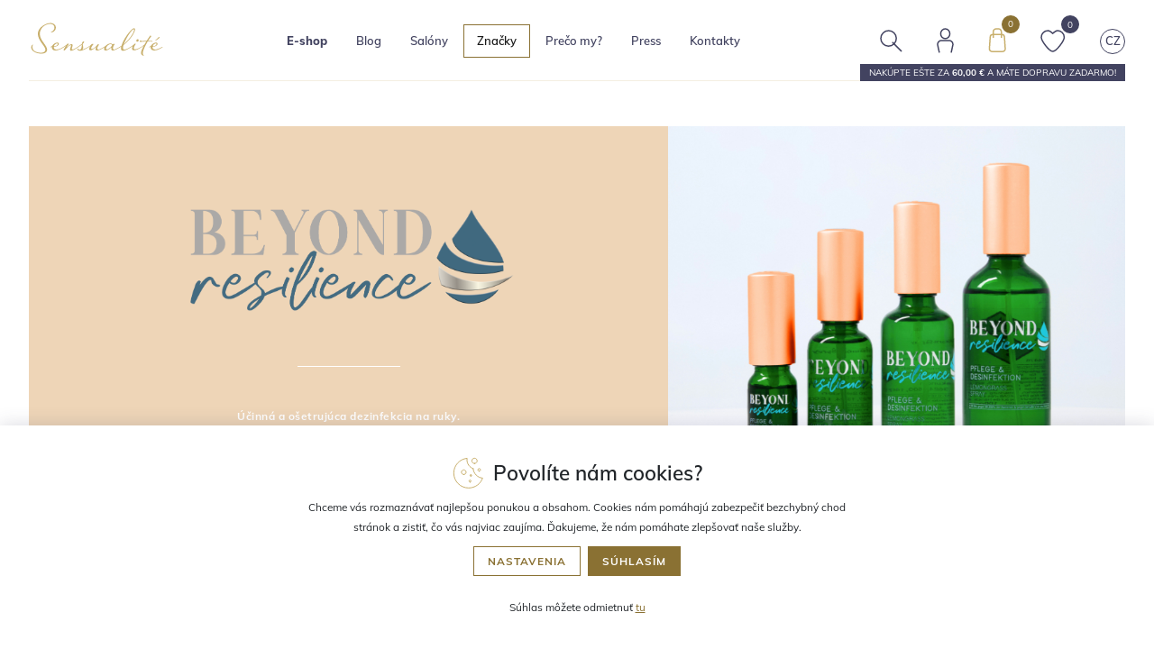

--- FILE ---
content_type: text/html; charset=utf-8
request_url: https://www.sensualite.sk/znacky/beyond-resilience/
body_size: 61327
content:
<!DOCTYPE html>
<html id="ctl00_html1" xmlns="http://www.w3.org/1999/xhtml" lang="sk" xml:lang="sk">
<head id="ctl00_Head1"><script>
dataLayer = [{
'ecomm_pagetype' : 'other', 
'customerCategory': 'B2C',
'customerCategoryId': '2500000101'
}]; </script><script>
window.dataLayer = window.dataLayer || [];
function gtag(){dataLayer.push(arguments);}
gtag('consent', 'default',   {'ad_storage': 'denied', 
                                            'ad_user_data': 'denied', 
                                            'analytics_storage': 'denied',
                                            'ad_personalization': 'denied', 
                                            'functionality_storage': 'denied',
                                            'personalization_storage': 'denied',
                                            'security_storage': 'denied',
                                            'anonymize_ip': true, 'client_id': '1vwsyjzbhawnrlrwppnxcncu' });
</script><script async src="https://www.googletagmanager.com/gtag/js?id=AW-707462759"></script>
<script>
gtag('js', new Date());

gtag('config', 'AW-707462759',{'allow_enhanced_conversions':true});
</script>
<script async src="https://www.googletagmanager.com/gtag/js?id=G-NJTQDS4KEP"></script>
<script>
window.dataLayer = window.dataLayer || [];
function gtag(){dataLayer.push(arguments);}
gtag('js', new Date());

gtag('consent', 'default',   {'ad_storage': 'denied', 
                                            'ad_user_data': 'denied', 
                                            'ad_personalization': 'denied', 
                                            'analytics_storage': 'denied',
                                            'functionality_storage': 'denied',
                                            'personalization_storage': 'denied',
                                            'security_storage': 'denied',
                                            'anonymize_ip': true, 'client_id': '1vwsyjzbhawnrlrwppnxcncu', 
                                            'debug_mode': false });
gtag('config', 'G-NJTQDS4KEP');
</script>
<title>
	SENSUALITE.SK
</title><meta name="viewport" content="width=device-width, initial-scale=1.0, minimum-scale=1.0, maximum-scale=10.0" />
        <meta http-equiv="Content-Type" content="text/html; charset=utf-8" />
        <script type='text/javascript' src="/scripts/unbundled/jquery.min.js"></script>
        
        <script src="/scripts/ie.js" language="javascript" type="text/javascript"></script>
    

<link rel="preconnect" href="https://www.google.com" crossorigin>
<link rel="dns-prefetch" href="https://www.google.com">

<link rel="preconnect" href="https://fonts.gstatic.com" crossorigin>
<link rel="dns-prefetch" href="https://fonts.gstatic.com">

<link rel="preconnect" href="https://www.google-analytics.com" crossorigin>
<link rel="dns-prefetch" href="https://www.google-analytics.com">

<link rel="preconnect" href="https://analytics.google.com" crossorigin>
<link rel="dns-prefetch" href="https://analytics.google.com">

<link rel="preconnect" href="https://connect.facebook.net" crossorigin>
<link rel="dns-prefetch" href="https://connect.facebook.net">

<link rel="preload" as="font" href="https://fonts.gstatic.com/s/muli/v26/7Auwp_0qiz-afT3GLRrX.woff2" crossorigin>
<link rel="preload" as="font" href="https://fonts.gstatic.com/s/muli/v26/7Auwp_0qiz-afTLGLQ.woff2" crossorigin>


<script src="/scripts/unbundled/jquery-ui.min.js"></script>
<script src="/scripts/unbundled/bootstrap.min.js"></script>

<meta name="facebook-domain-verification" content="bgv0ml4twzt4qaetmbs9ls2l5ktyb9" />

<script type="text/javascript" src="/scripts/jquery.easy-autocomplete.js"></script>


<script async src="https://scripts.luigisbox.com/LBX-570781.js"></script><link media="all" href="/App_Themes/Default/bootstrap.min.css?v=10ff36bb2a6e73ade20b203d33645de5" type="text/css" rel="stylesheet" /><link media="all" href="/App_Themes/Default/easyautocomplete.css?v=126b089c01e60e382cd20293cb6a2d46" type="text/css" rel="stylesheet" /><link media="all" href="/App_Themes/Default/fonts.css?v=06109c12deae0f9ee6392d4d37c23ccd" type="text/css" rel="stylesheet" /><link media="all" href="/App_Themes/Default/jquery.fancybox.min.css?v=f6e0deb061084f28af2fced43f3c71a3" type="text/css" rel="stylesheet" /><link media="all" href="/App_Themes/Default/owl.carousel.css?v=ea98152e4fdeb4032847eb8ec4bc9d0f" type="text/css" rel="stylesheet" /><link media="all" href="/App_Themes/Default/owl.theme.default.css?v=a1e70807b5e5aadea4fd9570a8070d77" type="text/css" rel="stylesheet" /><link media="all" href="/App_Themes/Default/screen.css?v=9bd203b255b66082d143ffea349568b8" type="text/css" rel="stylesheet" /><link media="all" href="/App_Themes/Default/xcustom.css?v=dbdbee623032d239c4b3843855b9f1dd" type="text/css" rel="stylesheet" /><meta name="description" content="SENSUALITE.SK" /><meta name="keywords" content="ESHOPG3, eshop, parfemy " /><meta name="author" content="Martin ProchĂˇzka" /><meta name="copyright" content="SENSUALITESK2021" /><meta name="robots" content="index,follow" /><meta name="googlebot" content="index,follow" /><!--[if lt IE 9]><script src="https://oss.maxcdn.com/html5shiv/3.7.2/html5shiv.min.js"></script><script src="https://oss.maxcdn.com/respond/1.4.2/respond.min.js"></script><![endif]--><link rel="canonical" href="/znacky/beyond-resilience/" /><style type="text/css">
	.ctl00_ewpz1_mainTemplateCtrl_TemplateCtrl1_TCWebPartZone1_0 { border-color:Black;border-width:1px;border-style:Solid; }

</style></head>
<body id="ctl00_bodymaster">
    
    <form method="post" action="/znacky/beyond-resilience/" onsubmit="javascript:return WebForm_OnSubmit();" id="aspnetForm">
<div class="aspNetHidden">
<input type="hidden" name="__WPPS" id="__WPPS" value="s" />
<input type="hidden" name="__EVENTTARGET" id="__EVENTTARGET" value="" />
<input type="hidden" name="__EVENTARGUMENT" id="__EVENTARGUMENT" value="" />
<input type="hidden" name="__VIEWSTATE" id="__VIEWSTATE" value="/wEPZwUPOGRlNTMxZWFhNjgyMWE1Nnw3SmRCTkjU/Q9wzTOdeIt83DgWcr44tVxmJmp9Zwo=" />
</div>

<script type="text/javascript">
//<![CDATA[
var theForm = document.forms['aspnetForm'];
if (!theForm) {
    theForm = document.aspnetForm;
}
function __doPostBack(eventTarget, eventArgument) {
    if (!theForm.onsubmit || (theForm.onsubmit() != false)) {
        theForm.__EVENTTARGET.value = eventTarget;
        theForm.__EVENTARGUMENT.value = eventArgument;
        theForm.submit();
    }
}
//]]>
</script>


<script src="/WebResource.axd?d=ZrWgfPt_wta6evQ189ScVyQHOmirC_LL0KEUHeLhPkc_mlOuMwGRMdGRjLqwL_CToscx6RTOL-8yKF7m2Olha8HXGgKCQBQsF_NS-Kc-v-Y1&amp;t=638901608248157332" type="text/javascript"></script>


<script type="text/javascript">
//<![CDATA[
var __cultureInfo = {"name":"sk-SK","numberFormat":{"CurrencyDecimalDigits":2,"CurrencyDecimalSeparator":",","IsReadOnly":false,"CurrencyGroupSizes":[3],"NumberGroupSizes":[3],"PercentGroupSizes":[3],"CurrencyGroupSeparator":" ","CurrencySymbol":"€","NaNSymbol":"NaN","CurrencyNegativePattern":8,"NumberNegativePattern":1,"PercentPositivePattern":0,"PercentNegativePattern":0,"NegativeInfinitySymbol":"-∞","NegativeSign":"-","NumberDecimalDigits":2,"NumberDecimalSeparator":",","NumberGroupSeparator":" ","CurrencyPositivePattern":3,"PositiveInfinitySymbol":"∞","PositiveSign":"+","PercentDecimalDigits":2,"PercentDecimalSeparator":",","PercentGroupSeparator":" ","PercentSymbol":"%","PerMilleSymbol":"‰","NativeDigits":["0","1","2","3","4","5","6","7","8","9"],"DigitSubstitution":1},"dateTimeFormat":{"AMDesignator":"AM","Calendar":{"MinSupportedDateTime":"\/Date(-62135596800000)\/","MaxSupportedDateTime":"\/Date(253402297199999)\/","AlgorithmType":1,"CalendarType":1,"Eras":[1],"TwoDigitYearMax":2029,"IsReadOnly":false},"DateSeparator":". ","FirstDayOfWeek":1,"CalendarWeekRule":2,"FullDateTimePattern":"dddd d. MMMM yyyy H:mm:ss","LongDatePattern":"dddd d. MMMM yyyy","LongTimePattern":"H:mm:ss","MonthDayPattern":"d. MMMM","PMDesignator":"PM","RFC1123Pattern":"ddd, dd MMM yyyy HH\u0027:\u0027mm\u0027:\u0027ss \u0027GMT\u0027","ShortDatePattern":"d. M. yyyy","ShortTimePattern":"H:mm","SortableDateTimePattern":"yyyy\u0027-\u0027MM\u0027-\u0027dd\u0027T\u0027HH\u0027:\u0027mm\u0027:\u0027ss","TimeSeparator":":","UniversalSortableDateTimePattern":"yyyy\u0027-\u0027MM\u0027-\u0027dd HH\u0027:\u0027mm\u0027:\u0027ss\u0027Z\u0027","YearMonthPattern":"MMMM yyyy","AbbreviatedDayNames":["ne","po","ut","st","št","pi","so"],"ShortestDayNames":["ne","po","ut","st","št","pi","so"],"DayNames":["nedeľa","pondelok","utorok","streda","štvrtok","piatok","sobota"],"AbbreviatedMonthNames":["jan","feb","mar","apr","máj","jún","júl","aug","sep","okt","nov","dec",""],"MonthNames":["január","február","marec","apríl","máj","jún","júl","august","september","október","november","december",""],"IsReadOnly":false,"NativeCalendarName":"gregoriánsky kalendár","AbbreviatedMonthGenitiveNames":["jan","feb","mar","apr","máj","jún","júl","aug","sep","okt","nov","dec",""],"MonthGenitiveNames":["januára","februára","marca","apríla","mája","júna","júla","augusta","septembra","októbra","novembra","decembra",""]},"eras":[1,"po Kr.",null,0]};//]]>
</script>

<script src="/ScriptResource.axd?d=5pOfjyLkUbB0cEgVyyyWI65jSYEwaMF2nsbYyWRRSb7b8LVbBgpmWTrrpOwQk5Nqf5zHBuGD6FwWh1wNNrEuR8KIGOoDtdevrRQKp_GP1dUpuui1TPm5V9fRlOFLUa0x5hNFNsWPEGOG-V4BECZjc3JepYyNZytJb7Vz_JhF5E81&amp;t=5c0e0825" type="text/javascript"></script>
<script src="/ScriptResource.axd?d=Crhk4JOHa5adHvn7p-l2lQU7Tcm_qkG5ItzGwSCqLFBJHEIM9MtHLY1eDs6yN38ZvcPIHqhXjiMr7TfQOlQ3cHoFZBmqUWX9yYjdbm3BtwhMu-ZcqayuvfWUE2NaJSi29_exkkKuFJ9VjrnsqfUmQQX860UZPsIgZsRppwo7Qw7Ri2XUUZNZrp1mFKxCS_Iw0&amp;t=5c0e0825" type="text/javascript"></script>
<script type="text/javascript">
//<![CDATA[
var PageMethods = function() {
PageMethods.initializeBase(this);
this._timeout = 0;
this._userContext = null;
this._succeeded = null;
this._failed = null;
}
PageMethods.prototype = {
_get_path:function() {
 var p = this.get_path();
 if (p) return p;
 else return PageMethods._staticInstance.get_path();},
GetAutoCompleteSearchTextDiskSystems:function(prefixText,count,contextKey,succeededCallback, failedCallback, userContext) {
return this._invoke(this._get_path(), 'GetAutoCompleteSearchTextDiskSystems',false,{prefixText:prefixText,count:count,contextKey:contextKey},succeededCallback,failedCallback,userContext); },
GetAutoCompleteSearchTextDOLTAK2025:function(prefixText,count,contextKey,succeededCallback, failedCallback, userContext) {
return this._invoke(this._get_path(), 'GetAutoCompleteSearchTextDOLTAK2025',false,{prefixText:prefixText,count:count,contextKey:contextKey},succeededCallback,failedCallback,userContext); },
GetAutoCompleteSearchTextTOPWET:function(prefixText,count,contextKey,succeededCallback, failedCallback, userContext) {
return this._invoke(this._get_path(), 'GetAutoCompleteSearchTextTOPWET',false,{prefixText:prefixText,count:count,contextKey:contextKey},succeededCallback,failedCallback,userContext); },
GetAutoCompleteSearchTextSTART2022:function(prefixText,count,contextKey,succeededCallback, failedCallback, userContext) {
return this._invoke(this._get_path(), 'GetAutoCompleteSearchTextSTART2022',false,{prefixText:prefixText,count:count,contextKey:contextKey},succeededCallback,failedCallback,userContext); },
GetAutoCompleteSearchText:function(prefixText,count,contextKey,succeededCallback, failedCallback, userContext) {
return this._invoke(this._get_path(), 'GetAutoCompleteSearchText',false,{prefixText:prefixText,count:count,contextKey:contextKey},succeededCallback,failedCallback,userContext); },
PostAutoCompleteSearchAddToCart:function(itemId,quantity,succeededCallback, failedCallback, userContext) {
return this._invoke(this._get_path(), 'PostAutoCompleteSearchAddToCart',false,{itemId:itemId,quantity:quantity},succeededCallback,failedCallback,userContext); },
CategoryGridGetRows:function(currpage,pagerows,succeededCallback, failedCallback, userContext) {
return this._invoke(this._get_path(), 'CategoryGridGetRows',false,{currpage:currpage,pagerows:pagerows},succeededCallback,failedCallback,userContext); }}
PageMethods.registerClass('PageMethods',Sys.Net.WebServiceProxy);
PageMethods._staticInstance = new PageMethods();
PageMethods.set_path = function(value) { PageMethods._staticInstance.set_path(value); }
PageMethods.get_path = function() { return PageMethods._staticInstance.get_path(); }
PageMethods.set_timeout = function(value) { PageMethods._staticInstance.set_timeout(value); }
PageMethods.get_timeout = function() { return PageMethods._staticInstance.get_timeout(); }
PageMethods.set_defaultUserContext = function(value) { PageMethods._staticInstance.set_defaultUserContext(value); }
PageMethods.get_defaultUserContext = function() { return PageMethods._staticInstance.get_defaultUserContext(); }
PageMethods.set_defaultSucceededCallback = function(value) { PageMethods._staticInstance.set_defaultSucceededCallback(value); }
PageMethods.get_defaultSucceededCallback = function() { return PageMethods._staticInstance.get_defaultSucceededCallback(); }
PageMethods.set_defaultFailedCallback = function(value) { PageMethods._staticInstance.set_defaultFailedCallback(value); }
PageMethods.get_defaultFailedCallback = function() { return PageMethods._staticInstance.get_defaultFailedCallback(); }
PageMethods.set_enableJsonp = function(value) { PageMethods._staticInstance.set_enableJsonp(value); }
PageMethods.get_enableJsonp = function() { return PageMethods._staticInstance.get_enableJsonp(); }
PageMethods.set_jsonpCallbackParameter = function(value) { PageMethods._staticInstance.set_jsonpCallbackParameter(value); }
PageMethods.get_jsonpCallbackParameter = function() { return PageMethods._staticInstance.get_jsonpCallbackParameter(); }
PageMethods.set_path("./");
PageMethods.GetAutoCompleteSearchTextDiskSystems= function(prefixText,count,contextKey,onSuccess,onFailed,userContext) {PageMethods._staticInstance.GetAutoCompleteSearchTextDiskSystems(prefixText,count,contextKey,onSuccess,onFailed,userContext); }
PageMethods.GetAutoCompleteSearchTextDOLTAK2025= function(prefixText,count,contextKey,onSuccess,onFailed,userContext) {PageMethods._staticInstance.GetAutoCompleteSearchTextDOLTAK2025(prefixText,count,contextKey,onSuccess,onFailed,userContext); }
PageMethods.GetAutoCompleteSearchTextTOPWET= function(prefixText,count,contextKey,onSuccess,onFailed,userContext) {PageMethods._staticInstance.GetAutoCompleteSearchTextTOPWET(prefixText,count,contextKey,onSuccess,onFailed,userContext); }
PageMethods.GetAutoCompleteSearchTextSTART2022= function(prefixText,count,contextKey,onSuccess,onFailed,userContext) {PageMethods._staticInstance.GetAutoCompleteSearchTextSTART2022(prefixText,count,contextKey,onSuccess,onFailed,userContext); }
PageMethods.GetAutoCompleteSearchText= function(prefixText,count,contextKey,onSuccess,onFailed,userContext) {PageMethods._staticInstance.GetAutoCompleteSearchText(prefixText,count,contextKey,onSuccess,onFailed,userContext); }
PageMethods.PostAutoCompleteSearchAddToCart= function(itemId,quantity,onSuccess,onFailed,userContext) {PageMethods._staticInstance.PostAutoCompleteSearchAddToCart(itemId,quantity,onSuccess,onFailed,userContext); }
PageMethods.CategoryGridGetRows= function(currpage,pagerows,onSuccess,onFailed,userContext) {PageMethods._staticInstance.CategoryGridGetRows(currpage,pagerows,onSuccess,onFailed,userContext); }
var gtc = Sys.Net.WebServiceProxy._generateTypedConstructor;
Type.registerNamespace('WebCtrlLib');
if (typeof(WebCtrlLib.CategoryGridItem) === 'undefined') {
WebCtrlLib.CategoryGridItem=gtc("WebCtrlLib.CategoryGridItem");
WebCtrlLib.CategoryGridItem.registerClass('WebCtrlLib.CategoryGridItem');
}
function WebForm_OnSubmit() {
null;
return true;
}
//]]>
</script>

<div class="aspNetHidden">

	<input type="hidden" name="__VIEWSTATEGENERATOR" id="__VIEWSTATEGENERATOR" value="3F99F601" />
</div>
        <script type="text/javascript">
//<![CDATA[
Sys.WebForms.PageRequestManager._initialize('ctl00$ScriptManager1', 'aspnetForm', ['tctl00$ewpz1$mainTemplateCtrl$TemplateCtrl1$updatePanelCart2','','tctl00$ewpz1$mainTemplateCtrl$TemplateCtrl1$SearchNavBar20$upDocumentType','','tctl00$ewpz1$mainTemplateCtrl$TemplateCtrl1$updatePanelCart3','','tctl00$ewpz1$mainTemplateCtrl$TemplateCtrl2$updatePanelENews','','tctl00$ewpz1$mainTemplateCtrl$TemplateCtrl2$updatePanelAddToCart','','tctl00$updatePanel1',''], ['ctl00$ScriptManager1',''], [], 90, 'ctl00');
//]]>
</script>
<input type="hidden" name="ctl00$ScriptManager1" id="ctl00_ScriptManager1" />
<script type="text/javascript">
//<![CDATA[
Sys.Application.setServerId("ctl00_ScriptManager1", "ctl00$ScriptManager1");
Sys.Application._enableHistoryInScriptManager();
//]]>
</script>

        <script language="JavaScript" type="text/javascript">
            var prm = Sys.WebForms.PageRequestManager.getInstance();
            prm.add_initializeRequest(InitializeRequest);
            prm.add_endRequest(EndRequest);
        </script>

        <span id="ctl00_webPartManager1"></span>
        

        

        

        <div class='maindiv-null'>
            <div id="megadiv-null">
                <div id="ctl00_ewpz1_mainTemplateCtrl">
	<div id="ctl00_ewpz1_mainTemplateCtrl_TemplateCtrl1">
		

<div id="ctl00_ewpz1_mainTemplateCtrl_TemplateCtrl1_TemplateCtrl8">

		</div>

<header class="">
    <div class="container">
        <div class="header-inner">
            <div class="logo">
                <a href="/">
                    <img alt="Sensualité logo" src="/images/logo.svg" class="main-logo"/>
                </a>
            </div>

            <div class="navigation classic-nav"> <!-- normal-nav nebo eshop-nav view-->
                <nav class='navbar navbar-expand-lg navbar-light bg-light normal-nav'>
    <button class="navbar-toggler" type="button" data-toggle="collapse" data-target="#navbarMain"
            aria-controls="navbarMain" aria-expanded="false" aria-label="Toggle navigation">
    </button>

    <div class="collapse navbar-collapse" id="navbarMain">
	<a href='/kategorie/' class='mobile-eshop-btn'><img src='/images/eshop/mobile-eshop-btn.svg' alt=''>Prejsť do E-shopu </a>
        <ul class="navbar-nav mr-auto">
            <li class="dropdown eshop">
		<a class='nav-link dropdown-toggle mobile-hidden' href='/kategorie/' id='navbarDropdownEshop' role='button' data-toggle='dropdown' aria-haspopup='true' aria-expanded='false'>E-shop</a><div class='dropdown-menu' aria-labelledby='navbarDropdownEshop'><div class='container'><div class='eshop-item to-eshop'><a href='/kategorie/' class='red'><span class='category-image'><img src='/images/eshop/cart-w2.svg' alt=''></span><span>ÍSŤ DO ESHOPU</span></a></div><div class='eshop-item dropdown'><a href='/kategorie/licenie/'><span class='category-image'><img src='/images/eshop/liceni.svg' alt=''></span><span>Líčenie</span></a><div class='dropdown-menu'><a href='/kategorie/licenie/nechty/'>Nechty</a><a href='/kategorie/licenie/obocie/'>Obočie</a><a href='/kategorie/licenie/oci/'>Oči</a><a href='/kategorie/licenie/pery/'>Pery</a><a href='/kategorie/licenie/tvar/'>Tv&#225;r</a><a href='/kategorie/licenie/kozmeticke-sady/'>Kozmetick&#233; sady</a><a href='/kategorie/licenie/doplnky/'>Doplnky</a></div></div><div class='eshop-item dropdown'><a href='/kategorie/plet/'><span class='category-image'><img src='/images/eshop/plet.svg' alt=''></span><span>Pleť</span></a><div class='dropdown-menu'><a href='/kategorie/plet/odlicenie-a-cistenie/'>Odl&#237;čenie a čistenie</a><a href='/kategorie/plet/starostlivost-o-plet/'>Starostlivosť o pleť</a><a href='/kategorie/plet/pripravky-na-holenie/'>Pr&#237;pravky na holenie</a><a href='/kategorie/plet/kozmeticke-sady/'>Kozmetick&#233; sady</a><a href='/kategorie/plet/vyzivove-doplnky-na-plet/'>V&#253;živov&#233; doplnky na pleť</a><a href='/kategorie/plet/doplnky/'>Doplnky</a></div></div><div class='eshop-item dropdown'><a href='/kategorie/telo/'><span class='category-image'><img src='/images/eshop/telo.svg' alt=''></span><span>Telo</span></a><div class='dropdown-menu'><a href='/kategorie/telo/dezodoranty/'>Dezodoranty</a><a href='/kategorie/telo/depilacia-a-epilacia/'>Depil&#225;cia a epil&#225;cia</a><a href='/kategorie/telo/hygiena-a-peeling/'>Hygiena a peeling</a><a href='/kategorie/telo/starostlivost-o-telo/'>Starostlivosť o telo</a><a href='/kategorie/telo/starostlivost-o-zuby/'>Starostlivosť o zuby</a><a href='/kategorie/telo/zostihlujuca-bielizen/'>Zošt&#237;hľuj&#250;ca bielizeň</a><a href='/kategorie/telo/kozmeticke-sady/'>Kozmetick&#233; sady</a><a href='/kategorie/telo/vyzivove-doplnky-na-telo/'>V&#253;živov&#233; doplnky na telo</a><a href='/kategorie/telo/doplnky/'>Doplnky</a></div></div><div class='eshop-item dropdown'><a href='/kategorie/vlasy/'><span class='category-image'><img src='/images/eshop/vlasy.svg' alt=''></span><span>Vlasy</span></a><div class='dropdown-menu'><a href='/kategorie/vlasy/farby-na-vlasy/'>Farby na vlasy</a><a href='/kategorie/vlasy/kondicionery/'>Kondicion&#233;ry</a><a href='/kategorie/vlasy/masky-na-vlasy/'>Masky na vlasy</a><a href='/kategorie/vlasy/parfumy-na-vlasy/'>Parfumy na vlasy</a><a href='/kategorie/vlasy/styling/'>Styling</a><a href='/kategorie/vlasy/sampony/'>Šamp&#243;ny</a><a href='/kategorie/vlasy/starostlivost-o-vlasy/'>Starostlivosť o vlasy</a><a href='/kategorie/vlasy/hrebene-a-doplnky-/'>Hrebene a doplnky </a><a href='/kategorie/vlasy/vyzivove-doplnky-na-vlasy/'>V&#253;živov&#233; doplnky na vlasy</a><a href='/kategorie/vlasy/kozmeticke-sady/'>Kozmetick&#233; sady</a></div></div><div class='eshop-item dropdown'><a href='/kategorie/slnenie/'><span class='category-image'><img src='/images/eshop/sluneni.svg' alt=''></span><span>Slnenie</span></a><div class='dropdown-menu'><a href='/kategorie/slnenie/na-opalovanie/'>Na opaľovanie</a><a href='/kategorie/slnenie/po-opalovani/'>Po opaľovan&#237;</a><a href='/kategorie/slnenie/pred-opalovanim/'>Pred opaľovan&#237;m</a><a href='/kategorie/slnenie/samoopalovacie-pripravky/'>Samoopaľovacie pr&#237;pravky</a><a href='/kategorie/slnenie/vyzivove-doplnky-na-opalovanie/'>V&#253;živov&#233; doplnky na opalovanie</a></div></div><div class='eshop-item dropdown'><a href='/kategorie/deti/'><span class='category-image'><img src='/images/eshop/deti.svg' alt=''></span><span>Deti</span></a><div class='dropdown-menu'><a href='/kategorie/deti/opalovanie/'>Opalovanie</a><a href='/kategorie/deti/plet/'>Pleť</a><a href='/kategorie/deti/telo/'>Telo</a><a href='/kategorie/deti/vlasy/'>Vlasy</a><a href='/kategorie/deti/kozmeticke-sady/'>Kozmetick&#233; sady</a></div></div><div class='eshop-item dropdown'><a href='/kategorie/parfumy/'><span class='category-image'><img src='/images/eshop/parfemy.svg' alt=''></span><span>Parfumy</span></a><div class='dropdown-menu'><a href='/kategorie/parfumy/niche-parfumy/'>Niche parfumy</a><a href='/kategorie/parfumy/parfumy-pre-zeny/'>Parfumy pre ženy</a><a href='/kategorie/parfumy/parfumy-pre-muzov/'>Parfumy pre mužov</a><a href='/kategorie/parfumy/kozmeticke-sady/'>Kozmetick&#233; sady</a></div></div><div class='eshop-item dropdown'><a href='/kategorie/niche/'><span class='category-image'><img src='/images/eshop/niche.svg' alt=''></span><span>Niche</span></a></div><div class='eshop-item dropdown'><a href='/kategorie/interierove-vone/'><span class='category-image'><img src='/images/eshop/ostatni.svg' alt=''></span><span>Interiérové vône</span></a><div class='dropdown-menu'><a href='/kategorie/interierove-vone/vona-do-auta/'>V&#244;ňa do auta</a><a href='/kategorie/interierove-vone/vone-do-bytu/'>V&#244;ne do bytu</a></div></div><div class='eshop-item dropdown'><a href='/kategorie/doplnky-stravy/'><span class='category-image'><img src='/images/eshop/doplnky.svg' alt=''></span><span>Doplnky stravy</span></a><div class='dropdown-menu'><a href='/kategorie/doplnky-stravy/vyzivove-doplnky-na-telo/'>V&#253;živov&#233; doplnky na telo</a><a href='/kategorie/doplnky-stravy/vyzivove-doplnky-na-plet/'>V&#253;živov&#233; doplnky na pleť</a><a href='/kategorie/doplnky-stravy/vyzivove-doplnky-na-vlasy/'>V&#253;živov&#233; doplnky na vlasy</a></div></div><div class='eshop-item dropdown'><a href='/kategorie/poukazy/'><span class='category-image'><img src='/images/eshop/poukazy.svg' alt=''></span><span>Poukazy</span></a></div><div class='eshop-item dropdown'><a href='/kategorie/vianoce/'><span class='category-image'><img src='/userdata/editor/images/2021/ikony/Vanoce_modra.svg' alt=''></span><span>Vianoce</span></a></div><div class='eshop-item dropdown'><a href='/akce/' class='red'><span class='category-image'><img src='/images/eshop/akce.svg' alt=''></span><span>Akcia</span></a></div></div></div><div id="ctl00_webPartManager1_MetaDataNavBar1b">

		</div><div id="ctl00_webPartManager1_TreeConnectionProvider1">

		</div>
            </li>
            <li>
		<a href='/magazin' class='nav-link'>Blog</a>
            </li>
            <li class="dropdown normal salons">
                <span class="toggle-arrow dropdown-toggle button-link" id="prodNavbarDropdown2" role="button" data-toggle="dropdown" aria-haspopup="true" aria-expanded="false"></span>
		<a href='/salony.aspx' class='nav-link dropdown-toggle mobile-redirect' id='navbarDropdown' role='button' data-toggle='dropdown' aria-haspopup='true' aria-expanded='false'>Salóny</a>


                <div class="dropdown-menu" aria-labelledby="navbarDropdown">
                    <div class="container">
                        

                        <div class="dropdown-section wide">
                            <div class="section-head">
				<a href='https://www.sensualite-beauty.cz'>
                                	<img src="/images/face.svg" alt='Salon'>
                                	<strong>Sensualité Beauty, brno</strong>
				</a>
                            </div>
                            <ul>
				 <li><a href="https://www.sensualite-beauty.sk/sluzby">Starostlivosť o pleť</a></li>
                                 <li><a href="https://www.sensualite-beauty.sk/sluzby">Kaderníctvo</a></li>
                                 <li><a href="https://www.sensualite-beauty.sk/sluzby">Starostlivosť o telo</a></li>
                                 <li><a href="https://www.sensualite-beauty.sk/sluzby">Manikúra a pedikúra</a></li>
                                 <li><a href="https://www.sensualite-beauty.sk/sluzby">Starostlivosť pre mužov</a></li>
                            </ul>

                            <a href="https://www.sensualite-beauty.cz" class="button more">Více o salonu</a>
                        </div>

                        <div class="dropdown-section wide">
                            <div class="section-head">
				<a href='/salony.aspx'>
                                	<img src="/images/map-icon.svg" alt='Partnerské salóny'>
                                	<strong>Partnerské salóny</strong>
				</a>
                            </div>
			     <p>Naši zákazníci sú pre nás najdôležitejšie, preto s nimi chceme byť v kontakte.</p>
                             <p>Radi sa s Vami počujeme, napíšeme si alebo sa osobne stretneme.</p>
                             <a href="/salony.aspx" class="button more">Mapa salónov</a>
                        </div>

                        <div class="dropdown-section wide">
                            <div class="section-head">
				<a href='/pro-partnery.aspx'>
                                	<img src="/images/hands.svg" alt='Prečo pracovať s nami?'>
                                	<strong>Prečo pracovať s nami?</strong>
				</a>
                            </div>
			     <p>Získajte skúseného partnera, o ktorého sa môžete oprieť. Pomôžeme vám posunúť starostlivosť o krásu vašich klientov na vyššiu úroveň.</p>
                             <p>Spolupracujte s nami.</p>
                             <a href="/kontakt.aspx" class="button more">Kontaktujte nás</a>
                        </div>

                        <div class="dropdown-section wide">
                            <div class="section-head">
				<a href='/odeslaneaktivity.aspx'>
                                	<img src="/images/salon.svg" alt='Školenie'>
                                	<strong>Školenie</strong>
				</a>
                            </div>
                            <ul></ul>

                            <a href="/odeslaneaktivity.aspx" class="button more">ĎALŠIE ŠKOLENIE</a>
                        </div>

                        
                        <div class="dropdown-section wide">
                            <div class="section-head">
				<a href='/aktuality/'>
                                	<img src="/images/news.svg" alt='Aktuality'>
                                	<strong>Aktuality</strong>
				</a>
                            </div>
			    <ul><li><a href='/aktualityb2b/rays-of-beauty-animacia/' class='title'>RAYS OF BEAUTY anim&#225;cia</a></li><li><a href='/aktualityb2b/ziskejte-provize-z-prodeju-na-sensualite/' class='title'>Z&#237;skejte provize z prodejů na Sensualit&#233;</a></li><li><a href='/aktualityb2b/londontown--nehtova-kosmetika-pro-vas-salon/' class='title'>LONDONTOWN - nehtov&#225; kosmetika pro v&#225;š salon</a></li></ul>

                            <a href="/aktuality/" class="button more">ĎALŠIE AKTUALITY</a>
                        </div>
                    </div>

                </div>
            </li>
            <li class="dropdown normal">
                <span class="toggle-arrow dropdown-toggle button-link" id="prodNavbarDropdown4" role="button" data-toggle="dropdown" aria-haspopup="true" aria-expanded="false"></span>

		<a href='/znacky.aspx' class='nav-link active' id='navbarDropdown3'>Značky</a>

            </li>
            <li>
		<a href='/proc-my' class='nav-link'>Prečo my?</a>
            </li>
            <li>
		<a href='/press.aspx' class='nav-link'>Press</a>
            </li>
            <li>
		<a href='/kontakt.aspx' class='nav-link'>Kontakty</a>
            </li>
        </ul>
    </div>
</nav>
            </div>
<div id="ctl00_ewpz1_mainTemplateCtrl_TemplateCtrl1_updatePanelCart2">
			 			
            <div class="head-action-bar">
                <ul>
                    <li class='dropdown'>
			<div id="ctl00_ewpz1_mainTemplateCtrl_TemplateCtrl1_SearchNavBar20">
				<div id="ctl00_ewpz1_mainTemplateCtrl_TemplateCtrl1_SearchNavBar20_upDocumentType">
					<div class='head-search-btn'><img src='/images/loupe.svg' alt='Vyhľadať'></div><div class='form head-search'><div class='persoo-search-bar'></div><div class='main-search-bar'><div class='mobile-head'><strong>Vyhľadať</strong><div class='head-search-btn'><img alt='Vyhľadať' src='/images/close-menu-w.svg'></div></div><strong>Vyhľadávanie:</strong><input name="ctl00$ewpz1$mainTemplateCtrl$TemplateCtrl1$SearchNavBar20$tbSearchText" type="search" id="ctl00_ewpz1_mainTemplateCtrl_TemplateCtrl1_SearchNavBar20_tbSearchText" class="search-input" placeholder="Hľadaný text" aria-label="Hľadaný text" /><a id="ctl00_ewpz1_mainTemplateCtrl_TemplateCtrl1_SearchNavBar20_BnVyhledat1" class="search-btn" href="javascript:__doPostBack(&#39;ctl00$ewpz1$mainTemplateCtrl$TemplateCtrl1$SearchNavBar20$BnVyhledat1&#39;,&#39;&#39;)" style="cursor:pointer;">Vyhľadať</a></div></div>
				</div>
			</div>
                    </li>
		    <li>
                        <a href='/login'><img src='/images/user.svg' alt='Prihlásiť sa'></a>
                    </li>
		    	    <li class='head-cart'><a href='#'><img src='/images/cart.svg' alt='Košík'><span class='count'>0</span></a></li><li class='head-favorites'><a href='/filtr/oblibene/' title='Obľúbený tovar'><img src='/images/heart.svg' alt='Moje obľúbené kúsky'><span class='count black'>0</span></a><div class='favorites-popup' ><img src='/images/fav-arrow.svg' alt=''><div class='left-side'><img src='/images/favorites.svg' alt='Moje obľúbené kúsky'></div><div class='right-side'><span>Prihláste sa</span> a nájdite tu svoje <strong>obľúbené kúsky aj nabudúce!</strong></div></div></li>
                    <li>
                        <a href="https://www.sensualite.cz">
                            <span class="text-flag">CZ</span>
                        </a>
                    </li>
                </ul>		

		<div class='head-action-message'>Nakúpte ešte za <strong> 60,00&nbsp;&euro;</strong> a máte <span class='green'>dopravu zadarmo</span>!</div>
            </div>
	
		</div>
        </div>
    </div>
</header>

<div id="ctl00_ewpz1_mainTemplateCtrl_TemplateCtrl1_updatePanelCart3">
			 			
		<a id="ctl00_ewpz1_mainTemplateCtrl_TemplateCtrl1_ctl24_bnCartEdit2OK" class="hide" href="javascript:__doPostBack(&#39;ctl00$ewpz1$mainTemplateCtrl$TemplateCtrl1$ctl24$bnCartEdit2OK&#39;,&#39;&#39;)">OK</a><div class='added-to-cart-popup' ><div class='cart-popup-inner'><div class='popup-left-side'><strong>Odporúčané produkty</strong><div class='recommended-products products-list'></div></div><div class='popup-right-side'><div class='title'>Vložili ste do košíka</div><div class='popup-close'>Zavrieť <img src='/images/popup-close-w.svg' alt=''></div><div class='cart-products products-list'></div><div class='delivery-line'><div class='icon'><img src='/images/popup-truck.svg' alt=''></div><div class='desc'>Nakúpte ešte za <strong> 60,00&nbsp;&euro;</strong> a máte <span class='green'>dopravu zadarmo</span>!</div></div><div class='summary-line'><div>Medzisúčet</div><div class='price'> 0,00&nbsp;&euro;</div></div><div class='button-line'><a href="javascript:$('.added-to-cart-popup').fadeOut();void(0);" class='button eshop-back'>Späť k nákupu&nbsp;<img src='/images/popup-close-w.svg' alt=''></a><a href='/webform5.aspx' class='button brown'>ÍSŤ DO KOŠÍKA <img src='/images/cart-btn.svg' alt=''></a></div></div></div></div>
		<div>

			</div>
		<div>

			</div>
		<div>

			</div>
	
		</div>
	</div>
<div id="content">



			<div class='fckeditornavbar' style=''><section class="pb-10"><div class="container"><div class="main-discount-box brown hide" style="background-color:#000000"><div class="row"><div class="col-md-6 col-lg-5"><div class="discount-line"><div><h1>THALGO</h1><p>sleva&nbsp;až</p></div><div class="price">50%</div></div><a class="button" href="#">zobrazit akční zboží</a></div><div class="col-md-6 col-lg-7"><img alt="Abercrombie" src="/userdata/editor/images/2021/Znacky/Abercrombie_Fitch/Away_Blockbuster_02850_s767.jpg" style="width: 767px; height: 511px;" /></div></div></div><div class="about-discount-box" style="background-color:#EED5B7"><div class="row"><div class="col-md-7 text-center"><img alt="Beyond resilience " class="logo" src="/userdata/editor/images/Znacky/Beyond%20Resilience/BR_logo.png" style="width: 400px; height: 142px;" title="Beyond resilience " /><p class="white"><span style="color:#FFFFFF;"><strong>Účinná a ošetrujúca dezinfekcia na ruky.</strong></span></p></div><div class="col-md-5"><div class="image-box"><a href="https://www.sensualite.sk/beyond-resilience-osetrujuca-dezinfekcia-na-ruky--10-ml/"><img alt="značka Beyond resilience" longdesc="parfemy Coach" src="/userdata/editor/images/2021/Znacky/Beyond%20Resilience/green_glossy_champagne_matt_group_700x561.jpg" style="width: 700px; height: 561px;" title="značka Beyond resilience" /></a></div></div></div></div></div></section><section class="tiles ms-tiles" id="news"><div class="container"><div class="row"><div class="col-sm-12 col-md-6 tile horizontal"><div class="text-wrap" style="background: #00C5CD;"><h3><span style="color:#FFFFFF;">vôňa citrónovej trávy a ošetrujúce avokádo ukryté v</span><span style="color:#FFFFFF;"><strong><span style="font-size:36px;"></span><span style="font-size:36px;"></span><span style="font-size:36px;">dezinfekcii na ruky</span><span style="font-size:36px;"></span></strong></span><a href="/beyond-resilience-pecujici-dezinfekce-na-ruce--50-ml/" target="_self" title="dezinfekce na ruce"><strong><span style="font-size:36px;">&nbsp;</span><span style="font-size:36px;"></span></strong></a></h3><a class="button top-line" href="/beyond-resilience-pecujici-dezinfekce-na-ruce--30-ml/">cHcem do e-shopu<span style="background-color:#FFF0F5;"></span></a></div><div class="img-wrap"><a href="/beyond-resilience-pecujici-dezinfekce-na-ruce--10-ml/"><img alt="dezinfekce na ruce" src="/userdata/editor/images/Znacky/Beyond%20Resilience/bily_flakon2.jpg" style="width: 527px; height: 413px;" title="dezinfekcia na ruky" /></a><span style="color:#FFFFFF;"></span></div></div><div class="col-sm-12 col-md-6 tile horizontal with-desc"><div class="text-wrap" style="background: #CDC0B0;"><h3><a href="/mainform.aspx?rowfilter=true&amp;search=abercrombie+away&amp;page=1"><span style="color:#FFFFFF;"><span style="font-size:16px;"></span></span></a><a href="/coach-floral-parfemovana-voda-pro-zeny--90-ml/" target="_self"><span style="color:#FFFFFF;"><span style="font-size: 16px;"></span></span></a><a href="/kategorie/parfemy/parfemy-pro-muze/?producersfilter=WTIH000101&amp;page=1&amp;categoryproducers=true" target="_self" title="Vůně pro muže Guess Seductive"><span style="color:#FFFFFF;"><span style="font-size: 16px;"></span></span></a><a href="/kategorie/parfemy/parfemy-pro-muze/?producersfilter=WTIH000101&amp;page=1&amp;categoryproducers=true" title="Vůně pro muže Guess Seductivee"><span style="color:#FFFFFF;"><span style="font-size: 16px;"></span></span></a><a href="/kategorie/parfemy/parfemy-pro-muze/?producersfilter=WTIH000101&amp;page=1&amp;categoryproducers=true" title="Vůně pro muže Guess Seductive"><span style="color:#FFFFFF;"><span style="font-size: 16px;"></span></span></a><span style="color:#FFFFFF;"><span style="font-size: 16px;">plniteľný flakón s rozprašovačom vytvorí jemnú hmlu a ľahko sa vojde do kabelky</span></span><br /><span style="color:#FFFFFF;"><strong style=""><span style="font-size: 36px;">Beyond resilience&nbsp;</span></strong></span><a href="/hollister-wave-parfemovana-voda-pro-zeny--100-ml/" target="_self" title="Hollister Wave vůně pro ženy"><strong style=""><span style="font-size: 36px;">&nbsp;</span></strong></a></h3><p>&nbsp;</p><a class="button top-line" href="/beyond-resilience-pecujici-dezinfekce-na-ruce--10-ml/">CHcem viac starostlivosti</a></div><div class="img-wrap"><a href="/beyond-resilience-pecujici-dezinfekce-na-ruce--30-ml/"><img alt="Beyond resilience" src="/userdata/editor/images/2021/Znacky/Beyond%20Resilience/BeyondResilience_vypis_527x310.jpg" style="width: 527px; height: 310px;" title="Beyond resilience" /></a></div></div><div class="col-sm-12 col-md-6 tile horizontal"><div class="img-wrap"><a href="/beyond-resilience-pecujici-dezinfekce-na-ruce--30-ml/"><img alt="Beyond resilience" src="/userdata/editor/images/2021/Znacky/Beyond%20Resilience/green_glossy_champagne_matt_group_700x561.jpg" style="width: 500px; height: 401px;" title="Beyond resilience" /></a></div><div class="text-wrap black-text" style="background: #EED5B7;"><h3>Praktické balenie dezinfekcie v troch veľkostiach<strong>bez zbytočnej chémie</strong></h3><a class="button top-line" href="/beyond-resilience-pecujici-dezinfekce-na-ruce--30-ml/">v našOm e-shopE</a></div></div><div class="col-sm-12 col-md-6 tile horizontal with-desc"><div class="img-wrap"><a href="/magazin/ako-sa-starat-o-ruky-v-zime-/" target="_blank"><img alt="článek na blogu" src="/userdata/editor/images/Magazin/000130_ruce/ruce_527x450.jpg" style="width: 527px; height: 450px;" title="článok na blogu" /></a></div><div class="text-wrap black-text" style="background: #F2F0EF;"><h3><br /><a href="/magazin/ako-sa-starat-o-ruky-v-zime-/">článok na blogu<strong>Ako sa starať o ruky v zime?&nbsp;</strong></a><strong><a href="/magazin/jak-na-nadmerne-poceni-a-kolace-v-podpazi-/" target="_self" title="článek na blogu">&nbsp;</a></strong></h3><p>S príchodom zimy nás omnoho častejšie trápi nepríjemný pocit suchých rúk. Chladné počasie a časté umývanie dávajú pokožke zabrať. Akú starostlivosť môžete svojim rukám dopriať?&nbsp;</p><a class="button top-line" href="/magazin/ako-sa-starat-o-ruky-v-zime-/" target="_blank">Chcem si prečítať článok</a></div></div></div></div></section><div></div></div><section><div class='container'><a href='/kategorie/?producersfilter=YTR5100101&page=1' class='button top-line centered'>ďalšie produkty v e-shope</a><br/></div></section>
			<div class='fckeditornavbar' style=''><section class="ms-facts"><div class="slim-container"><h3>&nbsp;</h3><div class="row"><div class="col-md-5 col-lg-5"><a href="/beyond-resilience-pecujici-dezinfekce-na-ruce--10-ml/" target="_self"><img alt="Beyond resilience Pečující dezinfekce na ruce" src="/userdata/editor/images/Znacky/Beyond%20Resilience/our_future_is_in_our_hands.jpg" style="width: 500px; height: 500px;" title="Beyond resilience dezinfekce" /></a><p class="img-desc long">&nbsp;</p></div><div class="col-md-6 offset-lg-1"><h2>Budúcnosť je vo vašich rukách</h2><p>Predstavuje jedinečnú kombináciu <strong>dezinfekčných účinkov, starostlivosti a aromaterapie</strong>. Inovatívny prístup k produktom na dezinfekciu rúk sa zrodil v Rakúsku a v dobe celosvetovej koronavírovej pandémie ponúka alternatívu k bežne dostupným prostriedkom na dezinfekciu rúk. <strong>Alternatívu s obsahom prírodných ošetrujúcich látok</strong>, bez zbytočnej chémie a s osviežujúcou<strong> vôňou citrónovej trávy</strong>.&nbsp;</p><p>Ošetrujúca dezinfekcia na ruky Beyond Resilience prináša <strong>efekt už za 30 sekúnd</strong>. Zároveň <strong>ošetruje pokožku rúk</strong> a vonia po citrónovej tráve, ktorá zmierňuje stres a napätie.&nbsp;</p><p><cite>Zo srdca rakúska. S alpskou vodou a vyživujúcimi látkami.</cite></p></div></div><div class="row pt-3 pt-lg-5"><div class="col-md-6"><h2>Preukázané účinky</h2><p>&nbsp;</p><p>Účinne dezinfikuje a <strong>chráni ruky pred 99,99% baktérií a vírusov</strong> vrátane koronavíru SARS-CoV-2 spôsobujúceho ochorenie Covid-19. Dezinfekcia na ruky Beyond Resilience taktiež spĺňa požiadavky pre hodnotení účinnosti:&nbsp;</p><p>-EN 13727 (bakteriocidné účinky)&nbsp;<br />- EN 13624 (fungicidné účinky)&nbsp;<br />- EN 1500 (hygienická dezinfekcia rúk)&nbsp;<br />- EN 14476 (virocidné účinky).&nbsp;</p><p>V dermatologickom testovaní získala hodnotenie „Excellent“.</p><p>&nbsp;</p></div><div class="col-md-6 col-lg-5 offset-lg-1"><a href="/userdata/editor/images/Znacky/Beyond%20Resilience/proc_Beyond_Resilience.jpg" target="_self"><img alt="Pečující dezinfekce na ruce " src="/userdata/editor/images/Znacky/Beyond%20Resilience/proc_Beyond_Resilience.jpg" style="width: 500px; height: 500px;" title="Pečující dezinfekce na ruce " /></a><p class="img-desc long">&nbsp;</p></div></div><div class="row pt-5 pt-lg-5"><div class="col-md-6">&nbsp;</div><div class="row"><div class="col-md-5 col-lg-5"><img alt="Beyond resilience Pečující dezinfekce na ruce" src="/userdata/editor/images/Znacky/Beyond%20Resilience/ingredience.jpg" style="width: 500px; height: 167px;" title="Beyond resilience dezinfekce" /><p class="img-desc long">&nbsp;</p></div><div class="col-md-6 offset-lg-1"><h2>Stará sa o pokožku&nbsp;</h2><p>Oproti bežným dezinfekciám na ruky obsahuje Beyond Resilience <strong>prírodné ošetrujúce látky</strong> organického pôvodu ako je <strong>aloe vera</strong>, <strong>avokádo</strong> alebo <strong>granátové jablko</strong> a pýši sa osviežujúcou citrusovou vôňou. Neobsahuje parabény, silikóny ani emulgátory.&nbsp;</p><p>-&nbsp;<strong>Aloe vera</strong>, ktoré je známe svojimi antiseptickými účinkami. Zároveň pôsobí ako jemný exfoliátor a odstraňuje odumreté bunky. Navyše chráni naše ruky pred nežiadúcou pigmentáciou.&nbsp; &nbsp;</p><p>-&nbsp;<strong>Avokádo&nbsp;</strong>-<strong>&nbsp;</strong>&nbsp;hydratuje, vyživuje a chráni pred UV žiarením.</p><p>-&nbsp;<strong>Semienka z granátového jablka</strong>&nbsp;vedia sa postarať o hĺbkovú hydratáciu, naprávajú poškodenú pokožku a udržujú mladistvý vzhľad.</p><p>-&nbsp;<strong>Citrónová tráva</strong>&nbsp;-&nbsp;najlepšie prírodné tonikum na svete. Vôňa citrónovej trávy zmierňuje stres, úzkosť, bolesti hlavy a migrénu.</p><p>Flakón je sklenený s praktickým rozprašovačom, ktorý vytvára ľahký poprašok. Pred aplikáciou nikdy nezabudnite flakón <strong>dôkladne pretrepať</strong>. Flakón je možné <strong>znova naplniť</strong>.</p><p>- 10 ml balení patrí do kabelky<br />-&nbsp;30 ml do kancelárie na váš stôl<br />-&nbsp;50 ml ocení početná rodina alebo vaši zákazníci</p></div></div><div class="row hide pt-3 pt-lg-5"><div class="col-md-6"><h2>Beauty ošetření pro pleť, tělo i mysl</h2><p><strong>Pleť</strong><br />Zkrášlující rituály kombinují ošetření pleti a exkluzivní masážní techniky s rytmickými jemnými tahy, které prokrvují pleť, odplavují toxiny a probouzí sílu. Obnovují buněčnou energii, omlazují pleť, vyhlazují&nbsp;vrásky a obnovují jas.&nbsp;<br />Ošetření jsou vhodná pro všechny věkové kategorie a typy pleti.&nbsp;</p><p><strong>Tělo</strong><br />Relaxační tělové rituály přinesou absolutní pocit uvolnění a nepopsatelný pocit klidu. Účinná exfoliace těla pomocí peelingu, exkluzivní masáž s oleji a na závěr hedvábný tělový krém, přinesou krásu, hydrataci a zdravý vzhled pokožky.</p></div><div class="col-md-6 col-lg-5 offset-lg-1"><a href="/nabidka-osetreni/kosmetika/sluzby/?page=1&amp;prop=2J8C000101:c3029289-c" target="_blank" title="Kosmetické ošetření značkou Thalgo"><img src="/userdata/editor/images/2021/Znacky/Thalgo/41078766_2122961081050279_9139388830464344064_n.jpg" /></a><p class="img-desc long">Kosmetické ošetření značkou Thalgo</p></div></div><p>&nbsp;</p></div></div></section><section class="p-0"><div class="container"><div class="row"><div class="col-md-5"><h4><br />&nbsp;</h4></div><div class="col-md-7">&nbsp;</div></div></div></section><section class="p-0"><div class="container"><div class="ms-help-box light"><div class="row"><div class="col-md-7"><a href="/znacky/b-kate/"><img alt="BKate kozmetika na obocie" src="/userdata/editor/images/2021/Znacky/banner_znacky_777x389_BKate_SK.webp" style="height: 389px; width: 777px;" title="BKate" /></a></div><div class="col-md-5"><h4>Neviete si rady s výberom správnej kozmetiky?</h4><h3>POMôŽEME VÁM VYBRAŤ. PÍŠTE DO&nbsp;chatu</h3><a class="button brown" href="/magazin/kosmeticka-radi-jak-poznat-svuj-typ-pleti-/">BLOG: Zistite si svoj typ pleti</a></div></div></div></div></section><section class="ms-partners-saloons"><div class="container"><div class="row"><div class="col-sm-12 col-lg-8 partners-box bordered"><div class="line-with-map"><img class="wide-img mt-5" src="/images/microsites/map-thalgo.png" /><div><h3>Partnerské salóny</h3><p>Nájdite si cestu do salónu krásy. Naše partnerské salóny sa o vás budú starať s láskou. Učíme ich tie najlepšie pracovné postupy k starostlivosti o pleť a pokožku tela. Učíme ich poznať vaše problémy a riešiť ich. Zverte sa im a pomôžu vám zachovať si a získať krásnu a zdravú pleť..</p><ul class="partners-list squares">	<li><strong>SALÓNY THALGO</strong>MORSKÁ KOZMETIKA</li>	<li><strong>SALÓNY LONDONTOWN</strong>NECHTOVÁ KOZMETIKA</li>	<li><strong>SALÓNY MARIA GALLAND</strong>LUXUSNÁ KOZMETIKA</li></ul><div><a class="button brown mt-" href="/salony.aspx">Ďalšie</a></div></div></div></div><div class="col-sm-12 col-lg-4 partners-box transparent blue"><img class="mb-4" src="/images/microsites/app-free.svg" /><p>Pre všetky partnerské salóny</p><p class="uppercase">WEBOVÁ PREZENTÁCIA ZDARMA</p><a class="button brown mt-4" href="/pro-partnery.aspx"> CHCEM SA STAŤ PARTNERSKÝM SALÓNOM </a></div></div></div></section><section class="p-0">&nbsp;</section><div></div></div><section class='p-0 pb-5'><div class='container'><div class='post-author'><div class='row'><div class='col-lg-7'><div class='person-card'><div class='photo-box'><img src='/userdata/editor/images/2021/Kontakty/Klara_Jestrabova_150x150.png' alt='Klára Jestřábová'></div><div class='desc-box'><h3 itemprop='author'>Klára Jestřábová</h3><table><tbody><tr><th>E-mail:</th><td><a href='mailto:klara.jestrabova@sensualite.cz'>klara.jestrabova@sensualite.cz</a></td></tr><tr><th>Telefón:</th><td><a href='tel:+420 541 225 270'>+420 541 225 270</a></td></tr></tbody></table></div></div></div><div class='col-lg-5 person-text'><h3>O túto značku sa stará</h3><p itemprop='alternativeHeadline'>S láskou pečuje o značku Naif. Neustále sleduje nové trendy v péči o krásu, testuje produkty a hledá inspiraci. Je to pro ni zábava, bez které si neumí život představit. Stejně jako bez dobrého jídla, vína a času stráveného s rodinou a přáteli. </p></div></div></div></div></section>




</div>
<div id="ctl00_ewpz1_mainTemplateCtrl_TemplateCtrl2">
		

<footer class="footer">
    <div class="container">
        <div class="row">
            <div class="col-sx-12 col-sm-6 col-lg-3 footer-box">
                <h3>sensualité</h3>

                <ul>
		     <li><a href="/kategoie/">E-shop</a></li>
                     <li><a href="/magazin/">Blog</a></li>
                     <li><a href="/salony.aspx">Salóny</a></li>
                     <li><a href="/znacky.aspx">Značky</a></li>
                     <li><a href="/proc-my.aspx">Prečo my?</a></li>
                     <li><a href="/kontakt.aspx">Kontakty</a></li>
                     <li><a href="/press.aspx">Press</a></li>
                     <li><a href="/dokument/kariera/">Kariéra</a></li>
                </ul>
            </div>
            <div class="col-sx-12 col-sm-6 col-lg-3 footer-box">
                <h3>služby</h3>

                <ul>
                    <li><a href="/nabidka-osetreni/kosmetika/sluzby/">Kozmetika</a></li>
                    <li><a href="/nabidka-osetreni/kadernictvi/sluzby/">Kaderníctvo</a></li>
		    <li><a href="/ponuka-osetrenie/manikura/sluzby/">Manikúra</a></li>
                    <li><a href="/ponuka-osetreni/pedikura/sluzby/">Pedikúra</a></li>
                    <li><a href="/ponuka-osetreni/liceni/sluzby/">Líčenie</a></li>
                    <li><a href="/ponuka-osetreni/masaze/sluzby/">Masáže</a></li>
                    <li><a href="/ponuka-osetreni/vyhodne-balicky/sluzby/">Výhodné balíčky</a></li>
                    <li><a href="/ponuka-osetrenie/darkove-poukazy/sluzby/">Darčekové poukazy</a></li>
                </ul>
            </div>
            <div class="col-sx-12 col-sm-6 col-lg-3 footer-box">
                <h3>o nákupe</h3>

                <ul>
		     <li><a href="/dokument/doprava/">Doprava</a></li>
                     <li><a href="/dokument/platba/">Platba</a></li>
                     <li><a href="/dokument/reklamace/">Reklamácia</a></li>
                     <li><a href="/dokument/vraceni-zbozi/">Vrátenie tovaru</a></li>
                     <li><a href="/dokument/podminky/">Obchodné podmienky</a></li>
                     <li><a href="/dokument/ochrana-osobnich-udaju/">Ochrana osobných údajov</a></li>
                     <li><a href="/dokument/do-kterych-zemi-prodavame/">V ktorých krajinách predávame</a></li>
		     <li><a href="/dokument/vernostni-program/" target="_blank">Vernostný program</a></li>
                     <li><a href="?cmsettings=true" rel="nofollow">Nastavenie súkromia</a></li>
                </ul>
            </div>
            <div class="col-sx-12 col-sm-6 col-lg-3 footer-box">
                <h3>O nás</h3>

                <p>
                    Sensualité<br>
                    Cejl 107<br>
                    602 00 Brno
                </p>

                <p class="mb-0">Tel.: +420 533 433 133, 727 875 291</p>
                <p>E-mail: <a href="mailto:objednavky@sensualite.cz" class="mail">objednavky@sensualite.cz</a></p>

<div id="ctl00_ewpz1_mainTemplateCtrl_TemplateCtrl2_updatePanelENews">
			    								
		<p class='italic'>Odberajte newsletter s novinkami a zľavami</p><div class='newsletter'><input name="ctl00$ewpz1$mainTemplateCtrl$TemplateCtrl2$EmailNews$TBEmail" type="text" id="ctl00_ewpz1_mainTemplateCtrl_TemplateCtrl2_EmailNews_TBEmail" class="newsletter-input" placeholder="E-mail" aria-label="E-mail" autocomplete="off" /><a id="ctl00_ewpz1_mainTemplateCtrl_TemplateCtrl2_EmailNews_BnPridatEmail" class="search-button" aria-label="Odoslať" href="javascript:__doPostBack(&#39;ctl00$ewpz1$mainTemplateCtrl$TemplateCtrl2$EmailNews$BnPridatEmail&#39;,&#39;&#39;)"></a></div>
      
		</div>

                <div class="socials">
		    <a href='https://www.instagram.com/sensualitecz/' target='_blank'><img src='/images/ig.svg' alt="Instagram"></a>
                    <a href='https://www.facebook.com/SenBrno' target='_blank'><img src='/images/fb.svg' alt="Facebook"></a>
                    <a href='https://www.youtube.com/channel/UC70YoT-R5M2GVUEybvmw0IQ' target='_blank'><img src='/images/yt.svg' alt="Youtube"></a>
                </div>
            </div>
        </div>
    </div>
    <div class="footer-bottom">
        <div class="container">
            <p>
                2023 © Sensualité, prevádzkuje <strong>BK Kosmetika, s.r.o.</strong>
            </p>
        </div>
    </div>
</footer>

<div id="ctl00_ewpz1_mainTemplateCtrl_TemplateCtrl2_updatePanelAddToCart">
			    								
		<div id="ctl00_ewpz1_mainTemplateCtrl_TemplateCtrl2_FormCookiesManager1">
				<div id="ctl00_ewpz1_mainTemplateCtrl_TemplateCtrl2_FormCookiesManager1_pnCmNavBar" class="navbar navbar-default navbar-fixed-bottom" style="z-index: 10000">
					
	<div id="ctl00_ewpz1_mainTemplateCtrl_TemplateCtrl2_FormCookiesManager1_pnCookiesManager" class="container">
						
		<div class="cookies-line">
    			<div class="title"><img src="/images/cookie.svg" alt=''> Povolíte nám cookies?</div>
    			<p>
        			Chceme vás rozmaznávať najlepšou ponukou a obsahom. Cookies nám pomáhajú zabezpečiť bezchybný chod stránok a zistiť, čo vás najviac zaujíma. Ďakujeme, že nám pomáhate zlepšovať naše služby.
			</p>
    			<div class="buttons">
		                <a id="ctl00_ewpz1_mainTemplateCtrl_TemplateCtrl2_FormCookiesManager1_BnCmSettings" class="button" href="javascript:__doPostBack(&#39;ctl00$ewpz1$mainTemplateCtrl$TemplateCtrl2$FormCookiesManager1$BnCmSettings&#39;,&#39;&#39;)">Nastavenia</a>
        	        	<a id="ctl00_ewpz1_mainTemplateCtrl_TemplateCtrl2_FormCookiesManager1_BnCmAccept" class="button brown" href="javascript:__doPostBack(&#39;ctl00$ewpz1$mainTemplateCtrl$TemplateCtrl2$FormCookiesManager1$BnCmAccept&#39;,&#39;&#39;)">Súhlasím</a>
    			</div>
    			<p class="mt-4">Súhlas môžete odmietnuť <a id="ctl00_ewpz1_mainTemplateCtrl_TemplateCtrl2_FormCookiesManager1_BnCmReject" href="javascript:__doPostBack(&#39;ctl00$ewpz1$mainTemplateCtrl$TemplateCtrl2$FormCookiesManager1$BnCmReject&#39;,&#39;&#39;)">tu</a></p>
		</div>
	
					</div>



<div id="ctl00_ewpz1_mainTemplateCtrl_TemplateCtrl2_FormCookiesManager1_pnCookiesManagerSettings" class="hide">
						
<div id="cookiesModal" class="modal fade show" tabindex="-1" role="dialog" style="padding-right: 16.9911px; display: block;">
    <div class="modal-dialog" role="document">
        <div class="modal-content">
            <div class="modal-header">
                    <a href="javascript:__doPostBack('ctl00$ewpz1$mainTemplateCtrl$TemplateCtrl2$FormCookiesManager1$BnCmSave','')" class="close" >
			<span aria-hidden="true">×</span>
		    </a>
            </div>
            <div class="modal-body">
                <div class="title"><img src="/images/cookie.svg" alt=''> Cookies</div>

                <p>
                    Tu máte možnosť prispôsobiť si súbory cookies podľa kategórií, v súlade s vlastnými preferenciami.
                </p>

                <div class="checkbox-line">
                    <label for="check1">
                        <strong>Technické cookies</strong>
                        <p>
                            Technické cookies sú nevyhnutné pre správne fungovanie webu a všetkých funkcií, ktoré ponúka. Sú zodpovedné mimo iné za uchovanie produktov v košíku, zobrazovanie zoznamu obľúbených.
                        </p>
                        
                    </label>
                    <input type="checkbox" id="check1" checked disabled>
                </div>

                <div class="checkbox-line">
                    <label for="ctl00_ewpz1_mainTemplateCtrl_TemplateCtrl2_FormCookiesManager1_cbCmAnalytics">
                        <strong>Analytické a reklamné cookies</strong>
                        <p>
                            Analytické cookies nám umožňujú merať výkon nášho webu a našich reklamných kampaní. S ich pomocou určujeme počet návštev a zdroje návštev našich internetových stránok.<br/>
			    Reklamné cookies používame my alebo naši partneri, aby sme vám mohli zobraziť vhodné obsahy, alebo reklamy či už na našich stránkach, alebo na stránkach tretích subjektov.
                        </p>
                    </label>
		    <span class="noborder"><input id="ctl00_ewpz1_mainTemplateCtrl_TemplateCtrl2_FormCookiesManager1_cbCmAnalytics" type="checkbox" name="ctl00$ewpz1$mainTemplateCtrl$TemplateCtrl2$FormCookiesManager1$cbCmAnalytics" class="noborder" /></span>
                </div>
                <div class="checkbox-line">
                    <label for="ctl00_ewpz1_mainTemplateCtrl_TemplateCtrl2_FormCookiesManager1_cbCmCustom">
                        <strong>Personalizované súbory cookies</strong>
                        <p>
                            Súbory cookies a ďalšie technológie používame taktiež k tomu, aby sme prispôsobili náš obchod potrebám a záujmom našich zákazníkov a pripravili tak pre vás výnimočné nákupné skúsenosti.
                        </p>
                        
                    </label>
		    <span class="noborder"><input id="ctl00_ewpz1_mainTemplateCtrl_TemplateCtrl2_FormCookiesManager1_cbCmCustom" type="checkbox" name="ctl00$ewpz1$mainTemplateCtrl$TemplateCtrl2$FormCookiesManager1$cbCmCustom" class="noborder" /></span>
                </div>
                <div class="checkbox-line">
                    <label for="ctl00_ewpz1_mainTemplateCtrl_TemplateCtrl2_FormCookiesManager1_cbCmMarketing">
                        <strong>Reklamní cookies</strong>
                        <p>
                            Reklamní cookies používáme my nebo naši partneři, abychom Vám mohli zobrazit vhodné obsahy nebo reklamy jak na našich stránkách, tak na stránkách třetích subjektů.
                        </p>
                        <a href="/dokument/ochrana-osobnich-udaju/">více informací</a>
                    </label>
		    <span class="noborder"><input id="ctl00_ewpz1_mainTemplateCtrl_TemplateCtrl2_FormCookiesManager1_cbCmMarketing" type="checkbox" name="ctl00$ewpz1$mainTemplateCtrl$TemplateCtrl2$FormCookiesManager1$cbCmMarketing" class="noborder" /></span>
                </div>

                <p>Sensualité a partneri potrebujú Váš súhlas k využitiu jednotlivých dát, aby Vám mimo iné mohli ukazovať informácie týkajúce sa Vašich záujmov.</p>

                <div class="modal-buttons">
                			<a id="ctl00_ewpz1_mainTemplateCtrl_TemplateCtrl2_FormCookiesManager1_BnCmBack" class="button" href="javascript:__doPostBack(&#39;ctl00$ewpz1$mainTemplateCtrl$TemplateCtrl2$FormCookiesManager1$BnCmBack&#39;,&#39;&#39;)">Späť</a>
        				<a id="ctl00_ewpz1_mainTemplateCtrl_TemplateCtrl2_FormCookiesManager1_BnCmSave" class="button brown" href="javascript:__doPostBack(&#39;ctl00$ewpz1$mainTemplateCtrl$TemplateCtrl2$FormCookiesManager1$BnCmSave&#39;,&#39;&#39;)">Uložiť nastavenie</a>
                </div>
            </div>
        </div>
    </div>
</div>
</div>
        
					</div>

				</div>
			</div>
		<div id="ctl00_ewpz1_mainTemplateCtrl_TemplateCtrl2_FacebookConversionApi1">

			</div>
	
		</div>
<div class='fixed-alerts'><div  class='container'></div></div>                                 




<script src="/scripts/unbundled/jquery.fancybox.min.js"></script>
<script src="/scripts/unbundled/owl.carousel.min.js"></script>


<!-- Start of Smartsupp Live Chat script -->
<script type="text/javascript">
var _smartsupp = _smartsupp || {};
_smartsupp.key = '9a4fbbaafa088b08723c38c883db4032a6b526a5';
window.smartsupp||(function(d) {
	var s,c,o=smartsupp=function(){ o._.push(arguments)};o._=[];
	s=d.getElementsByTagName('script')[0];c=d.createElement('script');
	c.type='text/javascript';c.charset='utf-8';c.async=true;
	c.src='//www.smartsuppchat.com/loader.js?';s.parentNode.insertBefore(c,s);
})(document);
</script>
	</div>
</div>
                

            </div>
        </div>

        <div id="boxprogress">
            <div></div><div></div><div></div><div></div>
        </div>

        <div id="ctl00_updatePanel1">
	
                
                <input name="ctl00$tbFloatPanelHidden" type="text" id="ctl00_tbFloatPanelHidden" aria-label="." style="display: none;" />
                
                <div id="ctl00_pnFloatPanel" class="pnfloatpanel pnfloatpanelmaster" style="display: none; max-width: 750px;">
		
                    <div id="ctl00_pnFloatPanelTitle" class="pnfloatpaneltitle">
			
                        <span id="ctl00_pnFloatPanelLabel" class="left"></span>
                        <a id="ctl00_bnFloatPanelOK" class="right" href="javascript:__doPostBack(&#39;ctl00$bnFloatPanelOK&#39;,&#39;&#39;)">
		                    <img alt="Zavřít" src="/userdata/Images/butt-delete.gif"/>
                        </a>
                        <div style="clear: both"></div>
                    
		</div>
                    
                
	</div>
            
</div>
    

<script type="text/javascript">
//<![CDATA[
$(document).ready(function(){
var $btn = $('#ctl00_ewpz1_mainTemplateCtrl_TemplateCtrl1_SearchNavBar20_BnVyhledat1');
var $form = $('#ctl00_ewpz1_mainTemplateCtrl_TemplateCtrl1_SearchNavBar20_tbSearchText');
$form.keypress(function(e){
if (e.which == 13) {
if ($btn != null && $btn[0].type == 'submit')
$btn[0].click();
else
eval($btn[0].href);
return false;
}});});
$('#ctl00_ewpz1_mainTemplateCtrl_TemplateCtrl1_SearchNavBar20_tbSearchText').focus(function(){$(this).one('mouseup', function() {$(this).select();});});var __wpmExportWarning='This Web Part Page has been personalized. As a result, one or more Web Part properties may contain confidential information. Make sure the properties contain information that is safe for others to read. After exporting this Web Part, view properties in the Web Part description file (.WebPart) by using a text editor such as Microsoft Notepad.';var __wpmCloseProviderWarning='You are about to close this Web Part.  It is currently providing data to other Web Parts, and these connections will be deleted if this Web Part is closed.  To close this Web Part, click OK.  To keep this Web Part, click Cancel.';var __wpmDeleteWarning='You are about to permanently delete this Web Part.  Are you sure you want to do this?  To delete this Web Part, click OK.  To keep this Web Part, click Cancel.';var options = {

  url: function(phrase) {
    return "/mainform.aspx/GetAutoCompleteSearchText";
  },

  listLocation: "d",

  		categories: [{
                    listLocation: "products",
                    maxNumberOfElements: 20,
                    header: "Produkty"
                }, {
                    listLocation: "categories",
                    maxNumberOfElements: 20,
                    header: "Kategorie"
                }, {
                    listLocation: "phrases",
                    maxNumberOfElements: 5,
                    header: "Hledan� fr�ze"
                }],

                getValue: function(element) {
                    return element.name;
                },

                template: {
                    type: "custom",
                    method: function(value, item) {
			/*if (item.price == "")//Kategorie
			{
				return
					"<div class='wh-category'>" +
                                            "<div class='wh-category-subcategories'>" +
                                                "<a href='" + item.link + "'>" + value + "</a>" +                                                
					    "</div>" +
                                        "</div>";
			}
			else*/
                        	if (item.icon) {
                        	    var icon = "<img src='" + item.icon + "' alt=''>";
	                        } else {
        	                    icon = "";
                	        }
	
				return
			  		"<div class='product'>" +
                                            "<div class='product-inner'>" +
                                                "<div class='product-flags'>" +
                                                "</div>" +
                                                "<div class='product-image'>" +
                                                    "<a href='" + item.link + "'>" + icon + "</a>" +
                                                "</div>" +
                                                "<h3><a href='" + item.link + "'>" + value + "</a></h3>" +                                                
                                                "<div class='product-bottom'>" +
                                                    "<div class='price'>" + item.price + "</div>" +
                                                "</div>" +
                                            "</div>" +
					"</div>";
                    }
                },
                
                list: {
                    maxNumberOfElements: 20,	
match: {
    enabled: false,
    method: function(element, phrase)
{

        element = element.trim();
        phrase = phrase.trim();

        if (element.search(phrase) > -1) {
            return true;
        }
else {
           
return false;
     
  }
    }
},
                    sort: {
                        enabled: true
                    }
                },



  ajaxSettings: {
                        url: "/mainform.aspx/GetAutoCompleteSearchText",   
                        data: JSON.stringify({ prefixText: $('#ctl00_ewpz1_mainTemplateCtrl_TemplateCtrl1_SearchNavBar20_tbSearchText').val(), contextKey: 'SC_NAME;cs;N', count: -1 }),   
                        dataType: "json",   
                        type: "POST",   
                        contentType: "application/json; charset=windows-1250",
			success: function (dataresult) {   
                                    dataresult = dataresult.d;				
                        },   
                        error: function (XMLHttpRequest, textStatus, errorThrown) {   
                            var err = eval("(" + XMLHttpRequest.responseText + ")");   
                            alert(err.Message)   
                        }   
  },
  preparePostData: function(data) {
    data = JSON.stringify({ prefixText: $('#ctl00_ewpz1_mainTemplateCtrl_TemplateCtrl1_SearchNavBar20_tbSearchText').val(), contextKey: 'SC_NAME;cs;N', count: -1 });
    return data;
  },

  requestDelay: 400,
  minCharNumber: 3
};


$("#ctl00_ewpz1_mainTemplateCtrl_TemplateCtrl1_SearchNavBar20_tbSearchText").easyAutocomplete(options);/**
 * Owl Carousel v2.3.4
 * Copyright 2013-2018 David Deutsch
 * Licensed under: SEE LICENSE IN https://github.com/OwlCarousel2/OwlCarousel2/blob/master/LICENSE
 */
/**
 * Owl carousel
 * @version 2.3.4
 * @author Bartosz Wojciechowski
 * @author David Deutsch
 * @license The MIT License (MIT)
 * @todo Lazy Load Icon
 * @todo prevent animationend bubling
 * @todo itemsScaleUp
 * @todo Test Zepto
 * @todo stagePadding calculate wrong active classes
 */
;(function($, window, document, undefined) {

	/**
	 * Creates a carousel.
	 * @class The Owl Carousel.
	 * @public
	 * @param {HTMLElement|jQuery} element - The element to create the carousel for.
	 * @param {Object} [options] - The options
	 */
	function Owl(element, options) {

		/**
		 * Current settings for the carousel.
		 * @public
		 */
		this.settings = null;

		/**
		 * Current options set by the caller including defaults.
		 * @public
		 */
		this.options = $.extend({}, Owl.Defaults, options);

		/**
		 * Plugin element.
		 * @public
		 */
		this.$element = $(element);

		/**
		 * Proxied event handlers.
		 * @protected
		 */
		this._handlers = {};

		/**
		 * References to the running plugins of this carousel.
		 * @protected
		 */
		this._plugins = {};

		/**
		 * Currently suppressed events to prevent them from being retriggered.
		 * @protected
		 */
		this._supress = {};

		/**
		 * Absolute current position.
		 * @protected
		 */
		this._current = null;

		/**
		 * Animation speed in milliseconds.
		 * @protected
		 */
		this._speed = null;

		/**
		 * Coordinates of all items in pixel.
		 * @todo The name of this member is missleading.
		 * @protected
		 */
		this._coordinates = [];

		/**
		 * Current breakpoint.
		 * @todo Real media queries would be nice.
		 * @protected
		 */
		this._breakpoint = null;

		/**
		 * Current width of the plugin element.
		 */
		this._width = null;

		/**
		 * All real items.
		 * @protected
		 */
		this._items = [];

		/**
		 * All cloned items.
		 * @protected
		 */
		this._clones = [];

		/**
		 * Merge values of all items.
		 * @todo Maybe this could be part of a plugin.
		 * @protected
		 */
		this._mergers = [];

		/**
		 * Widths of all items.
		 */
		this._widths = [];

		/**
		 * Invalidated parts within the update process.
		 * @protected
		 */
		this._invalidated = {};

		/**
		 * Ordered list of workers for the update process.
		 * @protected
		 */
		this._pipe = [];

		/**
		 * Current state information for the drag operation.
		 * @todo #261
		 * @protected
		 */
		this._drag = {
			time: null,
			target: null,
			pointer: null,
			stage: {
				start: null,
				current: null
			},
			direction: null
		};

		/**
		 * Current state information and their tags.
		 * @type {Object}
		 * @protected
		 */
		this._states = {
			current: {},
			tags: {
				'initializing': [ 'busy' ],
				'animating': [ 'busy' ],
				'dragging': [ 'interacting' ]
			}
		};

		$.each([ 'onResize', 'onThrottledResize' ], $.proxy(function(i, handler) {
			this._handlers[handler] = $.proxy(this[handler], this);
		}, this));

		$.each(Owl.Plugins, $.proxy(function(key, plugin) {
			this._plugins[key.charAt(0).toLowerCase() + key.slice(1)]
				= new plugin(this);
		}, this));

		$.each(Owl.Workers, $.proxy(function(priority, worker) {
			this._pipe.push({
				'filter': worker.filter,
				'run': $.proxy(worker.run, this)
			});
		}, this));

		this.setup();
		this.initialize();
	}

	/**
	 * Default options for the carousel.
	 * @public
	 */
	Owl.Defaults = {
		items: 3,
		loop: false,
		center: false,
		rewind: false,
		checkVisibility: true,

		mouseDrag: true,
		touchDrag: true,
		pullDrag: true,
		freeDrag: false,

		margin: 0,
		stagePadding: 0,

		merge: false,
		mergeFit: true,
		autoWidth: false,

		startPosition: 0,
		rtl: false,

		smartSpeed: 250,
		fluidSpeed: false,
		dragEndSpeed: false,

		responsive: {},
		responsiveRefreshRate: 200,
		responsiveBaseElement: window,

		fallbackEasing: 'swing',
		slideTransition: '',

		info: false,

		nestedItemSelector: false,
		itemElement: 'div',
		stageElement: 'div',

		refreshClass: 'owl-refresh',
		loadedClass: 'owl-loaded',
		loadingClass: 'owl-loading',
		rtlClass: 'owl-rtl',
		responsiveClass: 'owl-responsive',
		dragClass: 'owl-drag',
		itemClass: 'owl-item',
		stageClass: 'owl-stage',
		stageOuterClass: 'owl-stage-outer',
		grabClass: 'owl-grab'
	};

	/**
	 * Enumeration for width.
	 * @public
	 * @readonly
	 * @enum {String}
	 */
	Owl.Width = {
		Default: 'default',
		Inner: 'inner',
		Outer: 'outer'
	};

	/**
	 * Enumeration for types.
	 * @public
	 * @readonly
	 * @enum {String}
	 */
	Owl.Type = {
		Event: 'event',
		State: 'state'
	};

	/**
	 * Contains all registered plugins.
	 * @public
	 */
	Owl.Plugins = {};

	/**
	 * List of workers involved in the update process.
	 */
	Owl.Workers = [ {
		filter: [ 'width', 'settings' ],
		run: function() {
			this._width = this.$element.width();
		}
	}, {
		filter: [ 'width', 'items', 'settings' ],
		run: function(cache) {
			cache.current = this._items && this._items[this.relative(this._current)];
		}
	}, {
		filter: [ 'items', 'settings' ],
		run: function() {
			this.$stage.children('.cloned').remove();
		}
	}, {
		filter: [ 'width', 'items', 'settings' ],
		run: function(cache) {
			var margin = this.settings.margin || '',
				grid = !this.settings.autoWidth,
				rtl = this.settings.rtl,
				css = {
					'width': 'auto',
					'margin-left': rtl ? margin : '',
					'margin-right': rtl ? '' : margin
				};

			!grid && this.$stage.children().css(css);

			cache.css = css;
		}
	}, {
		filter: [ 'width', 'items', 'settings' ],
		run: function(cache) {
			var width = (this.width() / this.settings.items).toFixed(3) - this.settings.margin,
				merge = null,
				iterator = this._items.length,
				grid = !this.settings.autoWidth,
				widths = [];

			cache.items = {
				merge: false,
				width: width
			};

			while (iterator--) {
				merge = this._mergers[iterator];
				merge = this.settings.mergeFit && Math.min(merge, this.settings.items) || merge;

				cache.items.merge = merge > 1 || cache.items.merge;

				widths[iterator] = !grid ? this._items[iterator].width() : width * merge;
			}

			this._widths = widths;
		}
	}, {
		filter: [ 'items', 'settings' ],
		run: function() {
			var clones = [],
				items = this._items,
				settings = this.settings,
				// TODO: Should be computed from number of min width items in stage
				view = Math.max(settings.items * 2, 4),
				size = Math.ceil(items.length / 2) * 2,
				repeat = settings.loop && items.length ? settings.rewind ? view : Math.max(view, size) : 0,
				append = '',
				prepend = '';

			repeat /= 2;

			while (repeat > 0) {
				// Switch to only using appended clones
				clones.push(this.normalize(clones.length / 2, true));
				append = append + items[clones[clones.length - 1]][0].outerHTML;
				clones.push(this.normalize(items.length - 1 - (clones.length - 1) / 2, true));
				prepend = items[clones[clones.length - 1]][0].outerHTML + prepend;
				repeat -= 1;
			}

			this._clones = clones;

			$(append).addClass('cloned').appendTo(this.$stage);
			$(prepend).addClass('cloned').prependTo(this.$stage);
		}
	}, {
		filter: [ 'width', 'items', 'settings' ],
		run: function() {
			var rtl = this.settings.rtl ? 1 : -1,
				size = this._clones.length + this._items.length,
				iterator = -1,
				previous = 0,
				current = 0,
				coordinates = [];

			while (++iterator < size) {
				previous = coordinates[iterator - 1] || 0;
				current = this._widths[this.relative(iterator)] + this.settings.margin;
				coordinates.push(previous + current * rtl);
			}

			this._coordinates = coordinates;
		}
	}, {
		filter: [ 'width', 'items', 'settings' ],
		run: function() {
			var padding = this.settings.stagePadding,
				coordinates = this._coordinates,
				css = {
					'width': Math.ceil(Math.abs(coordinates[coordinates.length - 1])) + padding * 2,
					'padding-left': padding || '',
					'padding-right': padding || ''
				};

			this.$stage.css(css);
		}
	}, {
		filter: [ 'width', 'items', 'settings' ],
		run: function(cache) {
			var iterator = this._coordinates.length,
				grid = !this.settings.autoWidth,
				items = this.$stage.children();

			if (grid && cache.items.merge) {
				while (iterator--) {
					cache.css.width = this._widths[this.relative(iterator)];
					items.eq(iterator).css(cache.css);
				}
			} else if (grid) {
				cache.css.width = cache.items.width;
				items.css(cache.css);
			}
		}
	}, {
		filter: [ 'items' ],
		run: function() {
			this._coordinates.length < 1 && this.$stage.removeAttr('style');
		}
	}, {
		filter: [ 'width', 'items', 'settings' ],
		run: function(cache) {
			cache.current = cache.current ? this.$stage.children().index(cache.current) : 0;
			cache.current = Math.max(this.minimum(), Math.min(this.maximum(), cache.current));
			this.reset(cache.current);
		}
	}, {
		filter: [ 'position' ],
		run: function() {
			this.animate(this.coordinates(this._current));
		}
	}, {
		filter: [ 'width', 'position', 'items', 'settings' ],
		run: function() {
			var rtl = this.settings.rtl ? 1 : -1,
				padding = this.settings.stagePadding * 2,
				begin = this.coordinates(this.current()) + padding,
				end = begin + this.width() * rtl,
				inner, outer, matches = [], i, n;

			for (i = 0, n = this._coordinates.length; i < n; i++) {
				inner = this._coordinates[i - 1] || 0;
				outer = Math.abs(this._coordinates[i]) + padding * rtl;

				if ((this.op(inner, '<=', begin) && (this.op(inner, '>', end)))
					|| (this.op(outer, '<', begin) && this.op(outer, '>', end))) {
					matches.push(i);
				}
			}

			this.$stage.children('.active').removeClass('active');
			this.$stage.children(':eq(' + matches.join('), :eq(') + ')').addClass('active');

			this.$stage.children('.center').removeClass('center');
			if (this.settings.center) {
				this.$stage.children().eq(this.current()).addClass('center');
			}
		}
	} ];

	/**
	 * Create the stage DOM element
	 */
	Owl.prototype.initializeStage = function() {
		this.$stage = this.$element.find('.' + this.settings.stageClass);

		// if the stage is already in the DOM, grab it and skip stage initialization
		if (this.$stage.length) {
			return;
		}

		this.$element.addClass(this.options.loadingClass);

		// create stage
		this.$stage = $('<' + this.settings.stageElement + '>', {
			"class": this.settings.stageClass
		}).wrap( $( '<div/>', {
			"class": this.settings.stageOuterClass
		}));

		// append stage
		this.$element.append(this.$stage.parent());
	};

	/**
	 * Create item DOM elements
	 */
	Owl.prototype.initializeItems = function() {
		var $items = this.$element.find('.owl-item');

		// if the items are already in the DOM, grab them and skip item initialization
		if ($items.length) {
			this._items = $items.get().map(function(item) {
				return $(item);
			});

			this._mergers = this._items.map(function() {
				return 1;
			});

			this.refresh();

			return;
		}

		// append content
		this.replace(this.$element.children().not(this.$stage.parent()));

		// check visibility
		if (this.isVisible()) {
			// update view
			this.refresh();
		} else {
			// invalidate width
			this.invalidate('width');
		}

		this.$element
			.removeClass(this.options.loadingClass)
			.addClass(this.options.loadedClass);
	};

	/**
	 * Initializes the carousel.
	 * @protected
	 */
	Owl.prototype.initialize = function() {
		this.enter('initializing');
		this.trigger('initialize');

		this.$element.toggleClass(this.settings.rtlClass, this.settings.rtl);

		if (this.settings.autoWidth && !this.is('pre-loading')) {
			var imgs, nestedSelector, width;
			imgs = this.$element.find('img');
			nestedSelector = this.settings.nestedItemSelector ? '.' + this.settings.nestedItemSelector : undefined;
			width = this.$element.children(nestedSelector).width();

			if (imgs.length && width <= 0) {
				this.preloadAutoWidthImages(imgs);
			}
		}

		this.initializeStage();
		this.initializeItems();

		// register event handlers
		this.registerEventHandlers();

		this.leave('initializing');
		this.trigger('initialized');
	};

	/**
	 * @returns {Boolean} visibility of $element
	 *                    if you know the carousel will always be visible you can set `checkVisibility` to `false` to
	 *                    prevent the expensive browser layout forced reflow the $element.is(':visible') does
	 */
	Owl.prototype.isVisible = function() {
		return this.settings.checkVisibility
			? this.$element.is(':visible')
			: true;
	};

	/**
	 * Setups the current settings.
	 * @todo Remove responsive classes. Why should adaptive designs be brought into IE8?
	 * @todo Support for media queries by using `matchMedia` would be nice.
	 * @public
	 */
	Owl.prototype.setup = function() {
		var viewport = this.viewport(),
			overwrites = this.options.responsive,
			match = -1,
			settings = null;

		if (!overwrites) {
			settings = $.extend({}, this.options);
		} else {
			$.each(overwrites, function(breakpoint) {
				if (breakpoint <= viewport && breakpoint > match) {
					match = Number(breakpoint);
				}
			});

			settings = $.extend({}, this.options, overwrites[match]);
			if (typeof settings.stagePadding === 'function') {
				settings.stagePadding = settings.stagePadding();
			}
			delete settings.responsive;

			// responsive class
			if (settings.responsiveClass) {
				this.$element.attr('class',
					this.$element.attr('class').replace(new RegExp('(' + this.options.responsiveClass + '-)\\S+\\s', 'g'), '$1' + match)
				);
			}
		}

		this.trigger('change', { property: { name: 'settings', value: settings } });
		this._breakpoint = match;
		this.settings = settings;
		this.invalidate('settings');
		this.trigger('changed', { property: { name: 'settings', value: this.settings } });
	};

	/**
	 * Updates option logic if necessery.
	 * @protected
	 */
	Owl.prototype.optionsLogic = function() {
		if (this.settings.autoWidth) {
			this.settings.stagePadding = false;
			this.settings.merge = false;
		}
	};

	/**
	 * Prepares an item before add.
	 * @todo Rename event parameter `content` to `item`.
	 * @protected
	 * @returns {jQuery|HTMLElement} - The item container.
	 */
	Owl.prototype.prepare = function(item) {
		var event = this.trigger('prepare', { content: item });

		if (!event.data) {
			event.data = $('<' + this.settings.itemElement + '/>')
				.addClass(this.options.itemClass).append(item)
		}

		this.trigger('prepared', { content: event.data });

		return event.data;
	};

	/**
	 * Updates the view.
	 * @public
	 */
	Owl.prototype.update = function() {
		var i = 0,
			n = this._pipe.length,
			filter = $.proxy(function(p) { return this[p] }, this._invalidated),
			cache = {};

		while (i < n) {
			if (this._invalidated.all || $.grep(this._pipe[i].filter, filter).length > 0) {
				this._pipe[i].run(cache);
			}
			i++;
		}

		this._invalidated = {};

		!this.is('valid') && this.enter('valid');
	};

	/**
	 * Gets the width of the view.
	 * @public
	 * @param {Owl.Width} [dimension=Owl.Width.Default] - The dimension to return.
	 * @returns {Number} - The width of the view in pixel.
	 */
	Owl.prototype.width = function(dimension) {
		dimension = dimension || Owl.Width.Default;
		switch (dimension) {
			case Owl.Width.Inner:
			case Owl.Width.Outer:
				return this._width;
			default:
				return this._width - this.settings.stagePadding * 2 + this.settings.margin;
		}
	};

	/**
	 * Refreshes the carousel primarily for adaptive purposes.
	 * @public
	 */
	Owl.prototype.refresh = function() {
		this.enter('refreshing');
		this.trigger('refresh');

		this.setup();

		this.optionsLogic();

		this.$element.addClass(this.options.refreshClass);

		this.update();

		this.$element.removeClass(this.options.refreshClass);

		this.leave('refreshing');
		this.trigger('refreshed');
	};

	/**
	 * Checks window `resize` event.
	 * @protected
	 */
	Owl.prototype.onThrottledResize = function() {
		window.clearTimeout(this.resizeTimer);
		this.resizeTimer = window.setTimeout(this._handlers.onResize, this.settings.responsiveRefreshRate);
	};

	/**
	 * Checks window `resize` event.
	 * @protected
	 */
	Owl.prototype.onResize = function() {
		if (!this._items.length) {
			return false;
		}

		if (this._width === this.$element.width()) {
			return false;
		}

		if (!this.isVisible()) {
			return false;
		}

		this.enter('resizing');

		if (this.trigger('resize').isDefaultPrevented()) {
			this.leave('resizing');
			return false;
		}

		this.invalidate('width');

		this.refresh();

		this.leave('resizing');
		this.trigger('resized');
	};

	/**
	 * Registers event handlers.
	 * @todo Check `msPointerEnabled`
	 * @todo #261
	 * @protected
	 */
	Owl.prototype.registerEventHandlers = function() {
		if ($.support.transition) {
			this.$stage.on($.support.transition.end + '.owl.core', $.proxy(this.onTransitionEnd, this));
		}

		if (this.settings.responsive !== false) {
			this.on(window, 'resize', this._handlers.onThrottledResize);
		}

		if (this.settings.mouseDrag) {
			this.$element.addClass(this.options.dragClass);
			this.$stage.on('mousedown.owl.core', $.proxy(this.onDragStart, this));
			this.$stage.on('dragstart.owl.core selectstart.owl.core', function() { return false });
		}

		if (this.settings.touchDrag){
			this.$stage.on('touchstart.owl.core', $.proxy(this.onDragStart, this));
			this.$stage.on('touchcancel.owl.core', $.proxy(this.onDragEnd, this));
		}
	};

	/**
	 * Handles `touchstart` and `mousedown` events.
	 * @todo Horizontal swipe threshold as option
	 * @todo #261
	 * @protected
	 * @param {Event} event - The event arguments.
	 */
	Owl.prototype.onDragStart = function(event) {
		var stage = null;

		if (event.which === 3) {
			return;
		}

		if ($.support.transform) {
			stage = this.$stage.css('transform').replace(/.*\(|\)| /g, '').split(',');
			stage = {
				x: stage[stage.length === 16 ? 12 : 4],
				y: stage[stage.length === 16 ? 13 : 5]
			};
		} else {
			stage = this.$stage.position();
			stage = {
				x: this.settings.rtl ?
					stage.left + this.$stage.width() - this.width() + this.settings.margin :
					stage.left,
				y: stage.top
			};
		}

		if (this.is('animating')) {
			$.support.transform ? this.animate(stage.x) : this.$stage.stop()
			this.invalidate('position');
		}

		this.$element.toggleClass(this.options.grabClass, event.type === 'mousedown');

		this.speed(0);

		this._drag.time = new Date().getTime();
		this._drag.target = $(event.target);
		this._drag.stage.start = stage;
		this._drag.stage.current = stage;
		this._drag.pointer = this.pointer(event);

		$(document).on('mouseup.owl.core touchend.owl.core', $.proxy(this.onDragEnd, this));

		$(document).one('mousemove.owl.core touchmove.owl.core', $.proxy(function(event) {
			var delta = this.difference(this._drag.pointer, this.pointer(event));

			$(document).on('mousemove.owl.core touchmove.owl.core', $.proxy(this.onDragMove, this));

			if (Math.abs(delta.x) < Math.abs(delta.y) && this.is('valid')) {
				return;
			}

			event.preventDefault();

			this.enter('dragging');
			this.trigger('drag');
		}, this));
	};

	/**
	 * Handles the `touchmove` and `mousemove` events.
	 * @todo #261
	 * @protected
	 * @param {Event} event - The event arguments.
	 */
	Owl.prototype.onDragMove = function(event) {
		var minimum = null,
			maximum = null,
			pull = null,
			delta = this.difference(this._drag.pointer, this.pointer(event)),
			stage = this.difference(this._drag.stage.start, delta);

		if (!this.is('dragging')) {
			return;
		}

		event.preventDefault();

		if (this.settings.loop) {
			minimum = this.coordinates(this.minimum());
			maximum = this.coordinates(this.maximum() + 1) - minimum;
			stage.x = (((stage.x - minimum) % maximum + maximum) % maximum) + minimum;
		} else {
			minimum = this.settings.rtl ? this.coordinates(this.maximum()) : this.coordinates(this.minimum());
			maximum = this.settings.rtl ? this.coordinates(this.minimum()) : this.coordinates(this.maximum());
			pull = this.settings.pullDrag ? -1 * delta.x / 5 : 0;
			stage.x = Math.max(Math.min(stage.x, minimum + pull), maximum + pull);
		}

		this._drag.stage.current = stage;

		this.animate(stage.x);
	};

	/**
	 * Handles the `touchend` and `mouseup` events.
	 * @todo #261
	 * @todo Threshold for click event
	 * @protected
	 * @param {Event} event - The event arguments.
	 */
	Owl.prototype.onDragEnd = function(event) {
		var delta = this.difference(this._drag.pointer, this.pointer(event)),
			stage = this._drag.stage.current,
			direction = delta.x > 0 ^ this.settings.rtl ? 'left' : 'right';

		$(document).off('.owl.core');

		this.$element.removeClass(this.options.grabClass);

		if (delta.x !== 0 && this.is('dragging') || !this.is('valid')) {
			this.speed(this.settings.dragEndSpeed || this.settings.smartSpeed);
			this.current(this.closest(stage.x, delta.x !== 0 ? direction : this._drag.direction));
			this.invalidate('position');
			this.update();

			this._drag.direction = direction;

			if (Math.abs(delta.x) > 3 || new Date().getTime() - this._drag.time > 300) {
				this._drag.target.one('click.owl.core', function() { return false; });
			}
		}

		if (!this.is('dragging')) {
			return;
		}

		this.leave('dragging');
		this.trigger('dragged');
	};

	/**
	 * Gets absolute position of the closest item for a coordinate.
	 * @todo Setting `freeDrag` makes `closest` not reusable. See #165.
	 * @protected
	 * @param {Number} coordinate - The coordinate in pixel.
	 * @param {String} direction - The direction to check for the closest item. Ether `left` or `right`.
	 * @return {Number} - The absolute position of the closest item.
	 */
	Owl.prototype.closest = function(coordinate, direction) {
		var position = -1,
			pull = 30,
			width = this.width(),
			coordinates = this.coordinates();

		if (!this.settings.freeDrag) {
			// check closest item
			$.each(coordinates, $.proxy(function(index, value) {
				// on a left pull, check on current index
				if (direction === 'left' && coordinate > value - pull && coordinate < value + pull) {
					position = index;
				// on a right pull, check on previous index
				// to do so, subtract width from value and set position = index + 1
				} else if (direction === 'right' && coordinate > value - width - pull && coordinate < value - width + pull) {
					position = index + 1;
				} else if (this.op(coordinate, '<', value)
					&& this.op(coordinate, '>', coordinates[index + 1] !== undefined ? coordinates[index + 1] : value - width)) {
					position = direction === 'left' ? index + 1 : index;
				}
				return position === -1;
			}, this));
		}

		if (!this.settings.loop) {
			// non loop boundries
			if (this.op(coordinate, '>', coordinates[this.minimum()])) {
				position = coordinate = this.minimum();
			} else if (this.op(coordinate, '<', coordinates[this.maximum()])) {
				position = coordinate = this.maximum();
			}
		}

		return position;
	};

	/**
	 * Animates the stage.
	 * @todo #270
	 * @public
	 * @param {Number} coordinate - The coordinate in pixels.
	 */
	Owl.prototype.animate = function(coordinate) {
		var animate = this.speed() > 0;

		this.is('animating') && this.onTransitionEnd();

		if (animate) {
			this.enter('animating');
			this.trigger('translate');
		}

		if ($.support.transform3d && $.support.transition) {
			this.$stage.css({
				transform: 'translate3d(' + coordinate + 'px,0px,0px)',
				transition: (this.speed() / 1000) + 's' + (
					this.settings.slideTransition ? ' ' + this.settings.slideTransition : ''
				)
			});
		} else if (animate) {
			this.$stage.animate({
				left: coordinate + 'px'
			}, this.speed(), this.settings.fallbackEasing, $.proxy(this.onTransitionEnd, this));
		} else {
			this.$stage.css({
				left: coordinate + 'px'
			});
		}
	};

	/**
	 * Checks whether the carousel is in a specific state or not.
	 * @param {String} state - The state to check.
	 * @returns {Boolean} - The flag which indicates if the carousel is busy.
	 */
	Owl.prototype.is = function(state) {
		return this._states.current[state] && this._states.current[state] > 0;
	};

	/**
	 * Sets the absolute position of the current item.
	 * @public
	 * @param {Number} [position] - The new absolute position or nothing to leave it unchanged.
	 * @returns {Number} - The absolute position of the current item.
	 */
	Owl.prototype.current = function(position) {
		if (position === undefined) {
			return this._current;
		}

		if (this._items.length === 0) {
			return undefined;
		}

		position = this.normalize(position);

		if (this._current !== position) {
			var event = this.trigger('change', { property: { name: 'position', value: position } });

			if (event.data !== undefined) {
				position = this.normalize(event.data);
			}

			this._current = position;

			this.invalidate('position');

			this.trigger('changed', { property: { name: 'position', value: this._current } });
		}

		return this._current;
	};

	/**
	 * Invalidates the given part of the update routine.
	 * @param {String} [part] - The part to invalidate.
	 * @returns {Array.<String>} - The invalidated parts.
	 */
	Owl.prototype.invalidate = function(part) {
		if ($.type(part) === 'string') {
			this._invalidated[part] = true;
			this.is('valid') && this.leave('valid');
		}
		return $.map(this._invalidated, function(v, i) { return i });
	};

	/**
	 * Resets the absolute position of the current item.
	 * @public
	 * @param {Number} position - The absolute position of the new item.
	 */
	Owl.prototype.reset = function(position) {
		position = this.normalize(position);

		if (position === undefined) {
			return;
		}

		this._speed = 0;
		this._current = position;

		this.suppress([ 'translate', 'translated' ]);

		this.animate(this.coordinates(position));

		this.release([ 'translate', 'translated' ]);
	};

	/**
	 * Normalizes an absolute or a relative position of an item.
	 * @public
	 * @param {Number} position - The absolute or relative position to normalize.
	 * @param {Boolean} [relative=false] - Whether the given position is relative or not.
	 * @returns {Number} - The normalized position.
	 */
	Owl.prototype.normalize = function(position, relative) {
		var n = this._items.length,
			m = relative ? 0 : this._clones.length;

		if (!this.isNumeric(position) || n < 1) {
			position = undefined;
		} else if (position < 0 || position >= n + m) {
			position = ((position - m / 2) % n + n) % n + m / 2;
		}

		return position;
	};

	/**
	 * Converts an absolute position of an item into a relative one.
	 * @public
	 * @param {Number} position - The absolute position to convert.
	 * @returns {Number} - The converted position.
	 */
	Owl.prototype.relative = function(position) {
		position -= this._clones.length / 2;
		return this.normalize(position, true);
	};

	/**
	 * Gets the maximum position for the current item.
	 * @public
	 * @param {Boolean} [relative=false] - Whether to return an absolute position or a relative position.
	 * @returns {Number}
	 */
	Owl.prototype.maximum = function(relative) {
		var settings = this.settings,
			maximum = this._coordinates.length,
			iterator,
			reciprocalItemsWidth,
			elementWidth;

		if (settings.loop) {
			maximum = this._clones.length / 2 + this._items.length - 1;
		} else if (settings.autoWidth || settings.merge) {
			iterator = this._items.length;
			if (iterator) {
				reciprocalItemsWidth = this._items[--iterator].width();
				elementWidth = this.$element.width();
				while (iterator--) {
					reciprocalItemsWidth += this._items[iterator].width() + this.settings.margin;
					if (reciprocalItemsWidth > elementWidth) {
						break;
					}
				}
			}
			maximum = iterator + 1;
		} else if (settings.center) {
			maximum = this._items.length - 1;
		} else {
			maximum = this._items.length - settings.items;
		}

		if (relative) {
			maximum -= this._clones.length / 2;
		}

		return Math.max(maximum, 0);
	};

	/**
	 * Gets the minimum position for the current item.
	 * @public
	 * @param {Boolean} [relative=false] - Whether to return an absolute position or a relative position.
	 * @returns {Number}
	 */
	Owl.prototype.minimum = function(relative) {
		return relative ? 0 : this._clones.length / 2;
	};

	/**
	 * Gets an item at the specified relative position.
	 * @public
	 * @param {Number} [position] - The relative position of the item.
	 * @return {jQuery|Array.<jQuery>} - The item at the given position or all items if no position was given.
	 */
	Owl.prototype.items = function(position) {
		if (position === undefined) {
			return this._items.slice();
		}

		position = this.normalize(position, true);
		return this._items[position];
	};

	/**
	 * Gets an item at the specified relative position.
	 * @public
	 * @param {Number} [position] - The relative position of the item.
	 * @return {jQuery|Array.<jQuery>} - The item at the given position or all items if no position was given.
	 */
	Owl.prototype.mergers = function(position) {
		if (position === undefined) {
			return this._mergers.slice();
		}

		position = this.normalize(position, true);
		return this._mergers[position];
	};

	/**
	 * Gets the absolute positions of clones for an item.
	 * @public
	 * @param {Number} [position] - The relative position of the item.
	 * @returns {Array.<Number>} - The absolute positions of clones for the item or all if no position was given.
	 */
	Owl.prototype.clones = function(position) {
		var odd = this._clones.length / 2,
			even = odd + this._items.length,
			map = function(index) { return index % 2 === 0 ? even + index / 2 : odd - (index + 1) / 2 };

		if (position === undefined) {
			return $.map(this._clones, function(v, i) { return map(i) });
		}

		return $.map(this._clones, function(v, i) { return v === position ? map(i) : null });
	};

	/**
	 * Sets the current animation speed.
	 * @public
	 * @param {Number} [speed] - The animation speed in milliseconds or nothing to leave it unchanged.
	 * @returns {Number} - The current animation speed in milliseconds.
	 */
	Owl.prototype.speed = function(speed) {
		if (speed !== undefined) {
			this._speed = speed;
		}

		return this._speed;
	};

	/**
	 * Gets the coordinate of an item.
	 * @todo The name of this method is missleanding.
	 * @public
	 * @param {Number} position - The absolute position of the item within `minimum()` and `maximum()`.
	 * @returns {Number|Array.<Number>} - The coordinate of the item in pixel or all coordinates.
	 */
	Owl.prototype.coordinates = function(position) {
		var multiplier = 1,
			newPosition = position - 1,
			coordinate;

		if (position === undefined) {
			return $.map(this._coordinates, $.proxy(function(coordinate, index) {
				return this.coordinates(index);
			}, this));
		}

		if (this.settings.center) {
			if (this.settings.rtl) {
				multiplier = -1;
				newPosition = position + 1;
			}

			coordinate = this._coordinates[position];
			coordinate += (this.width() - coordinate + (this._coordinates[newPosition] || 0)) / 2 * multiplier;
		} else {
			coordinate = this._coordinates[newPosition] || 0;
		}

		coordinate = Math.ceil(coordinate);

		return coordinate;
	};

	/**
	 * Calculates the speed for a translation.
	 * @protected
	 * @param {Number} from - The absolute position of the start item.
	 * @param {Number} to - The absolute position of the target item.
	 * @param {Number} [factor=undefined] - The time factor in milliseconds.
	 * @returns {Number} - The time in milliseconds for the translation.
	 */
	Owl.prototype.duration = function(from, to, factor) {
		if (factor === 0) {
			return 0;
		}

		return Math.min(Math.max(Math.abs(to - from), 1), 6) * Math.abs((factor || this.settings.smartSpeed));
	};

	/**
	 * Slides to the specified item.
	 * @public
	 * @param {Number} position - The position of the item.
	 * @param {Number} [speed] - The time in milliseconds for the transition.
	 */
	Owl.prototype.to = function(position, speed) {
		var current = this.current(),
			revert = null,
			distance = position - this.relative(current),
			direction = (distance > 0) - (distance < 0),
			items = this._items.length,
			minimum = this.minimum(),
			maximum = this.maximum();

		if (this.settings.loop) {
			if (!this.settings.rewind && Math.abs(distance) > items / 2) {
				distance += direction * -1 * items;
			}

			position = current + distance;
			revert = ((position - minimum) % items + items) % items + minimum;

			if (revert !== position && revert - distance <= maximum && revert - distance > 0) {
				current = revert - distance;
				position = revert;
				this.reset(current);
			}
		} else if (this.settings.rewind) {
			maximum += 1;
			position = (position % maximum + maximum) % maximum;
		} else {
			position = Math.max(minimum, Math.min(maximum, position));
		}

		this.speed(this.duration(current, position, speed));
		this.current(position);

		if (this.isVisible()) {
			this.update();
		}
	};

	/**
	 * Slides to the next item.
	 * @public
	 * @param {Number} [speed] - The time in milliseconds for the transition.
	 */
	Owl.prototype.next = function(speed) {
		speed = speed || false;
		this.to(this.relative(this.current()) + 1, speed);
	};

	/**
	 * Slides to the previous item.
	 * @public
	 * @param {Number} [speed] - The time in milliseconds for the transition.
	 */
	Owl.prototype.prev = function(speed) {
		speed = speed || false;
		this.to(this.relative(this.current()) - 1, speed);
	};

	/**
	 * Handles the end of an animation.
	 * @protected
	 * @param {Event} event - The event arguments.
	 */
	Owl.prototype.onTransitionEnd = function(event) {

		// if css2 animation then event object is undefined
		if (event !== undefined) {
			event.stopPropagation();

			// Catch only owl-stage transitionEnd event
			if ((event.target || event.srcElement || event.originalTarget) !== this.$stage.get(0)) {
				return false;
			}
		}

		this.leave('animating');
		this.trigger('translated');
	};

	/**
	 * Gets viewport width.
	 * @protected
	 * @return {Number} - The width in pixel.
	 */
	Owl.prototype.viewport = function() {
		var width;
		if (this.options.responsiveBaseElement !== window) {
			width = $(this.options.responsiveBaseElement).width();
		} else if (window.innerWidth) {
			width = window.innerWidth;
		} else if (document.documentElement && document.documentElement.clientWidth) {
			width = document.documentElement.clientWidth;
		} else {
			console.warn('Can not detect viewport width.');
		}
		return width;
	};

	/**
	 * Replaces the current content.
	 * @public
	 * @param {HTMLElement|jQuery|String} content - The new content.
	 */
	Owl.prototype.replace = function(content) {
		this.$stage.empty();
		this._items = [];

		if (content) {
			content = (content instanceof jQuery) ? content : $(content);
		}

		if (this.settings.nestedItemSelector) {
			content = content.find('.' + this.settings.nestedItemSelector);
		}

		content.filter(function() {
			return this.nodeType === 1;
		}).each($.proxy(function(index, item) {
			item = this.prepare(item);
			this.$stage.append(item);
			this._items.push(item);
			this._mergers.push(item.find('[data-merge]').addBack('[data-merge]').attr('data-merge') * 1 || 1);
		}, this));

		this.reset(this.isNumeric(this.settings.startPosition) ? this.settings.startPosition : 0);

		this.invalidate('items');
	};

	/**
	 * Adds an item.
	 * @todo Use `item` instead of `content` for the event arguments.
	 * @public
	 * @param {HTMLElement|jQuery|String} content - The item content to add.
	 * @param {Number} [position] - The relative position at which to insert the item otherwise the item will be added to the end.
	 */
	Owl.prototype.add = function(content, position) {
		var current = this.relative(this._current);

		position = position === undefined ? this._items.length : this.normalize(position, true);
		content = content instanceof jQuery ? content : $(content);

		this.trigger('add', { content: content, position: position });

		content = this.prepare(content);

		if (this._items.length === 0 || position === this._items.length) {
			this._items.length === 0 && this.$stage.append(content);
			this._items.length !== 0 && this._items[position - 1].after(content);
			this._items.push(content);
			this._mergers.push(content.find('[data-merge]').addBack('[data-merge]').attr('data-merge') * 1 || 1);
		} else {
			this._items[position].before(content);
			this._items.splice(position, 0, content);
			this._mergers.splice(position, 0, content.find('[data-merge]').addBack('[data-merge]').attr('data-merge') * 1 || 1);
		}

		this._items[current] && this.reset(this._items[current].index());

		this.invalidate('items');

		this.trigger('added', { content: content, position: position });
	};

	/**
	 * Removes an item by its position.
	 * @todo Use `item` instead of `content` for the event arguments.
	 * @public
	 * @param {Number} position - The relative position of the item to remove.
	 */
	Owl.prototype.remove = function(position) {
		position = this.normalize(position, true);

		if (position === undefined) {
			return;
		}

		this.trigger('remove', { content: this._items[position], position: position });

		this._items[position].remove();
		this._items.splice(position, 1);
		this._mergers.splice(position, 1);

		this.invalidate('items');

		this.trigger('removed', { content: null, position: position });
	};

	/**
	 * Preloads images with auto width.
	 * @todo Replace by a more generic approach
	 * @protected
	 */
	Owl.prototype.preloadAutoWidthImages = function(images) {
		images.each($.proxy(function(i, element) {
			this.enter('pre-loading');
			element = $(element);
			$(new Image()).one('load', $.proxy(function(e) {
				element.attr('src', e.target.src);
				element.css('opacity', 1);
				this.leave('pre-loading');
				!this.is('pre-loading') && !this.is('initializing') && this.refresh();
			}, this)).attr('src', element.attr('src') || element.attr('data-src') || element.attr('data-src-retina'));
		}, this));
	};

	/**
	 * Destroys the carousel.
	 * @public
	 */
	Owl.prototype.destroy = function() {

		this.$element.off('.owl.core');
		this.$stage.off('.owl.core');
		$(document).off('.owl.core');

		if (this.settings.responsive !== false) {
			window.clearTimeout(this.resizeTimer);
			this.off(window, 'resize', this._handlers.onThrottledResize);
		}

		for (var i in this._plugins) {
			this._plugins[i].destroy();
		}

		this.$stage.children('.cloned').remove();

		this.$stage.unwrap();
		this.$stage.children().contents().unwrap();
		this.$stage.children().unwrap();
		this.$stage.remove();
		this.$element
			.removeClass(this.options.refreshClass)
			.removeClass(this.options.loadingClass)
			.removeClass(this.options.loadedClass)
			.removeClass(this.options.rtlClass)
			.removeClass(this.options.dragClass)
			.removeClass(this.options.grabClass)
			.attr('class', this.$element.attr('class').replace(new RegExp(this.options.responsiveClass + '-\\S+\\s', 'g'), ''))
			.removeData('owl.carousel');
	};

	/**
	 * Operators to calculate right-to-left and left-to-right.
	 * @protected
	 * @param {Number} [a] - The left side operand.
	 * @param {String} [o] - The operator.
	 * @param {Number} [b] - The right side operand.
	 */
	Owl.prototype.op = function(a, o, b) {
		var rtl = this.settings.rtl;
		switch (o) {
			case '<':
				return rtl ? a > b : a < b;
			case '>':
				return rtl ? a < b : a > b;
			case '>=':
				return rtl ? a <= b : a >= b;
			case '<=':
				return rtl ? a >= b : a <= b;
			default:
				break;
		}
	};

	/**
	 * Attaches to an internal event.
	 * @protected
	 * @param {HTMLElement} element - The event source.
	 * @param {String} event - The event name.
	 * @param {Function} listener - The event handler to attach.
	 * @param {Boolean} capture - Wether the event should be handled at the capturing phase or not.
	 */
	Owl.prototype.on = function(element, event, listener, capture) {
		if (element.addEventListener) {
			element.addEventListener(event, listener, capture);
		} else if (element.attachEvent) {
			element.attachEvent('on' + event, listener);
		}
	};

	/**
	 * Detaches from an internal event.
	 * @protected
	 * @param {HTMLElement} element - The event source.
	 * @param {String} event - The event name.
	 * @param {Function} listener - The attached event handler to detach.
	 * @param {Boolean} capture - Wether the attached event handler was registered as a capturing listener or not.
	 */
	Owl.prototype.off = function(element, event, listener, capture) {
		if (element.removeEventListener) {
			element.removeEventListener(event, listener, capture);
		} else if (element.detachEvent) {
			element.detachEvent('on' + event, listener);
		}
	};

	/**
	 * Triggers a public event.
	 * @todo Remove `status`, `relatedTarget` should be used instead.
	 * @protected
	 * @param {String} name - The event name.
	 * @param {*} [data=null] - The event data.
	 * @param {String} [namespace=carousel] - The event namespace.
	 * @param {String} [state] - The state which is associated with the event.
	 * @param {Boolean} [enter=false] - Indicates if the call enters the specified state or not.
	 * @returns {Event} - The event arguments.
	 */
	Owl.prototype.trigger = function(name, data, namespace, state, enter) {
		var status = {
			item: { count: this._items.length, index: this.current() }
		}, handler = $.camelCase(
			$.grep([ 'on', name, namespace ], function(v) { return v })
				.join('-').toLowerCase()
		), event = $.Event(
			[ name, 'owl', namespace || 'carousel' ].join('.').toLowerCase(),
			$.extend({ relatedTarget: this }, status, data)
		);

		if (!this._supress[name]) {
			$.each(this._plugins, function(name, plugin) {
				if (plugin.onTrigger) {
					plugin.onTrigger(event);
				}
			});

			this.register({ type: Owl.Type.Event, name: name });
			this.$element.trigger(event);

			if (this.settings && typeof this.settings[handler] === 'function') {
				this.settings[handler].call(this, event);
			}
		}

		return event;
	};

	/**
	 * Enters a state.
	 * @param name - The state name.
	 */
	Owl.prototype.enter = function(name) {
		$.each([ name ].concat(this._states.tags[name] || []), $.proxy(function(i, name) {
			if (this._states.current[name] === undefined) {
				this._states.current[name] = 0;
			}

			this._states.current[name]++;
		}, this));
	};

	/**
	 * Leaves a state.
	 * @param name - The state name.
	 */
	Owl.prototype.leave = function(name) {
		$.each([ name ].concat(this._states.tags[name] || []), $.proxy(function(i, name) {
			this._states.current[name]--;
		}, this));
	};

	/**
	 * Registers an event or state.
	 * @public
	 * @param {Object} object - The event or state to register.
	 */
	Owl.prototype.register = function(object) {
		if (object.type === Owl.Type.Event) {
			if (!$.event.special[object.name]) {
				$.event.special[object.name] = {};
			}

			if (!$.event.special[object.name].owl) {
				var _default = $.event.special[object.name]._default;
				$.event.special[object.name]._default = function(e) {
					if (_default && _default.apply && (!e.namespace || e.namespace.indexOf('owl') === -1)) {
						return _default.apply(this, arguments);
					}
					return e.namespace && e.namespace.indexOf('owl') > -1;
				};
				$.event.special[object.name].owl = true;
			}
		} else if (object.type === Owl.Type.State) {
			if (!this._states.tags[object.name]) {
				this._states.tags[object.name] = object.tags;
			} else {
				this._states.tags[object.name] = this._states.tags[object.name].concat(object.tags);
			}

			this._states.tags[object.name] = $.grep(this._states.tags[object.name], $.proxy(function(tag, i) {
				return $.inArray(tag, this._states.tags[object.name]) === i;
			}, this));
		}
	};

	/**
	 * Suppresses events.
	 * @protected
	 * @param {Array.<String>} events - The events to suppress.
	 */
	Owl.prototype.suppress = function(events) {
		$.each(events, $.proxy(function(index, event) {
			this._supress[event] = true;
		}, this));
	};

	/**
	 * Releases suppressed events.
	 * @protected
	 * @param {Array.<String>} events - The events to release.
	 */
	Owl.prototype.release = function(events) {
		$.each(events, $.proxy(function(index, event) {
			delete this._supress[event];
		}, this));
	};

	/**
	 * Gets unified pointer coordinates from event.
	 * @todo #261
	 * @protected
	 * @param {Event} - The `mousedown` or `touchstart` event.
	 * @returns {Object} - Contains `x` and `y` coordinates of current pointer position.
	 */
	Owl.prototype.pointer = function(event) {
		var result = { x: null, y: null };

		event = event.originalEvent || event || window.event;

		event = event.touches && event.touches.length ?
			event.touches[0] : event.changedTouches && event.changedTouches.length ?
				event.changedTouches[0] : event;

		if (event.pageX) {
			result.x = event.pageX;
			result.y = event.pageY;
		} else {
			result.x = event.clientX;
			result.y = event.clientY;
		}

		return result;
	};

	/**
	 * Determines if the input is a Number or something that can be coerced to a Number
	 * @protected
	 * @param {Number|String|Object|Array|Boolean|RegExp|Function|Symbol} - The input to be tested
	 * @returns {Boolean} - An indication if the input is a Number or can be coerced to a Number
	 */
	Owl.prototype.isNumeric = function(number) {
		return !isNaN(parseFloat(number));
	};

	/**
	 * Gets the difference of two vectors.
	 * @todo #261
	 * @protected
	 * @param {Object} - The first vector.
	 * @param {Object} - The second vector.
	 * @returns {Object} - The difference.
	 */
	Owl.prototype.difference = function(first, second) {
		return {
			x: first.x - second.x,
			y: first.y - second.y
		};
	};

	/**
	 * The jQuery Plugin for the Owl Carousel
	 * @todo Navigation plugin `next` and `prev`
	 * @public
	 */
	$.fn.owlCarousel = function(option) {
		var args = Array.prototype.slice.call(arguments, 1);

		return this.each(function() {
			var $this = $(this),
				data = $this.data('owl.carousel');

			if (!data) {
				data = new Owl(this, typeof option == 'object' && option);
				$this.data('owl.carousel', data);

				$.each([
					'next', 'prev', 'to', 'destroy', 'refresh', 'replace', 'add', 'remove'
				], function(i, event) {
					data.register({ type: Owl.Type.Event, name: event });
					data.$element.on(event + '.owl.carousel.core', $.proxy(function(e) {
						if (e.namespace && e.relatedTarget !== this) {
							this.suppress([ event ]);
							data[event].apply(this, [].slice.call(arguments, 1));
							this.release([ event ]);
						}
					}, data));
				});
			}

			if (typeof option == 'string' && option.charAt(0) !== '_') {
				data[option].apply(data, args);
			}
		});
	};

	/**
	 * The constructor for the jQuery Plugin
	 * @public
	 */
	$.fn.owlCarousel.Constructor = Owl;

})(window.Zepto || window.jQuery, window, document);

/**
 * AutoRefresh Plugin
 * @version 2.3.4
 * @author Artus Kolanowski
 * @author David Deutsch
 * @license The MIT License (MIT)
 */
;(function($, window, document, undefined) {

	/**
	 * Creates the auto refresh plugin.
	 * @class The Auto Refresh Plugin
	 * @param {Owl} carousel - The Owl Carousel
	 */
	var AutoRefresh = function(carousel) {
		/**
		 * Reference to the core.
		 * @protected
		 * @type {Owl}
		 */
		this._core = carousel;

		/**
		 * Refresh interval.
		 * @protected
		 * @type {number}
		 */
		this._interval = null;

		/**
		 * Whether the element is currently visible or not.
		 * @protected
		 * @type {Boolean}
		 */
		this._visible = null;

		/**
		 * All event handlers.
		 * @protected
		 * @type {Object}
		 */
		this._handlers = {
			'initialized.owl.carousel': $.proxy(function(e) {
				if (e.namespace && this._core.settings.autoRefresh) {
					this.watch();
				}
			}, this)
		};

		// set default options
		this._core.options = $.extend({}, AutoRefresh.Defaults, this._core.options);

		// register event handlers
		this._core.$element.on(this._handlers);
	};

	/**
	 * Default options.
	 * @public
	 */
	AutoRefresh.Defaults = {
		autoRefresh: true,
		autoRefreshInterval: 500
	};

	/**
	 * Watches the element.
	 */
	AutoRefresh.prototype.watch = function() {
		if (this._interval) {
			return;
		}

		this._visible = this._core.isVisible();
		this._interval = window.setInterval($.proxy(this.refresh, this), this._core.settings.autoRefreshInterval);
	};

	/**
	 * Refreshes the element.
	 */
	AutoRefresh.prototype.refresh = function() {
		if (this._core.isVisible() === this._visible) {
			return;
		}

		this._visible = !this._visible;

		this._core.$element.toggleClass('owl-hidden', !this._visible);

		this._visible && (this._core.invalidate('width') && this._core.refresh());
	};

	/**
	 * Destroys the plugin.
	 */
	AutoRefresh.prototype.destroy = function() {
		var handler, property;

		window.clearInterval(this._interval);

		for (handler in this._handlers) {
			this._core.$element.off(handler, this._handlers[handler]);
		}
		for (property in Object.getOwnPropertyNames(this)) {
			typeof this[property] != 'function' && (this[property] = null);
		}
	};

	$.fn.owlCarousel.Constructor.Plugins.AutoRefresh = AutoRefresh;

})(window.Zepto || window.jQuery, window, document);

/**
 * Lazy Plugin
 * @version 2.3.4
 * @author Bartosz Wojciechowski
 * @author David Deutsch
 * @license The MIT License (MIT)
 */
;(function($, window, document, undefined) {

	/**
	 * Creates the lazy plugin.
	 * @class The Lazy Plugin
	 * @param {Owl} carousel - The Owl Carousel
	 */
	var Lazy = function(carousel) {

		/**
		 * Reference to the core.
		 * @protected
		 * @type {Owl}
		 */
		this._core = carousel;

		/**
		 * Already loaded items.
		 * @protected
		 * @type {Array.<jQuery>}
		 */
		this._loaded = [];

		/**
		 * Event handlers.
		 * @protected
		 * @type {Object}
		 */
		this._handlers = {
			'initialized.owl.carousel change.owl.carousel resized.owl.carousel': $.proxy(function(e) {
				if (!e.namespace) {
					return;
				}

				if (!this._core.settings || !this._core.settings.lazyLoad) {
					return;
				}

				if ((e.property && e.property.name == 'position') || e.type == 'initialized') {
					var settings = this._core.settings,
						n = (settings.center && Math.ceil(settings.items / 2) || settings.items),
						i = ((settings.center && n * -1) || 0),
						position = (e.property && e.property.value !== undefined ? e.property.value : this._core.current()) + i,
						clones = this._core.clones().length,
						load = $.proxy(function(i, v) { this.load(v) }, this);
					//TODO: Need documentation for this new option
					if (settings.lazyLoadEager > 0) {
						n += settings.lazyLoadEager;
						// If the carousel is looping also preload images that are to the "left"
						if (settings.loop) {
              position -= settings.lazyLoadEager;
              n++;
            }
					}

					while (i++ < n) {
						this.load(clones / 2 + this._core.relative(position));
						clones && $.each(this._core.clones(this._core.relative(position)), load);
						position++;
					}
				}
			}, this)
		};

		// set the default options
		this._core.options = $.extend({}, Lazy.Defaults, this._core.options);

		// register event handler
		this._core.$element.on(this._handlers);
	};

	/**
	 * Default options.
	 * @public
	 */
	Lazy.Defaults = {
		lazyLoad: false,
		lazyLoadEager: 0
	};

	/**
	 * Loads all resources of an item at the specified position.
	 * @param {Number} position - The absolute position of the item.
	 * @protected
	 */
	Lazy.prototype.load = function(position) {
		var $item = this._core.$stage.children().eq(position),
			$elements = $item && $item.find('.owl-lazy');

		if (!$elements || $.inArray($item.get(0), this._loaded) > -1) {
			return;
		}

		$elements.each($.proxy(function(index, element) {
			var $element = $(element), image,
                url = (window.devicePixelRatio > 1 && $element.attr('data-src-retina')) || $element.attr('data-src') || $element.attr('data-srcset');

			this._core.trigger('load', { element: $element, url: url }, 'lazy');

			if ($element.is('img')) {
				$element.one('load.owl.lazy', $.proxy(function() {
					$element.css('opacity', 1);
					this._core.trigger('loaded', { element: $element, url: url }, 'lazy');
				}, this)).attr('src', url);
            } else if ($element.is('source')) {
                $element.one('load.owl.lazy', $.proxy(function() {
                    this._core.trigger('loaded', { element: $element, url: url }, 'lazy');
                }, this)).attr('srcset', url);
			} else {
				image = new Image();
				image.onload = $.proxy(function() {
					$element.css({
						'background-image': 'url("' + url + '")',
						'opacity': '1'
					});
					this._core.trigger('loaded', { element: $element, url: url }, 'lazy');
				}, this);
				image.src = url;
			}
		}, this));

		this._loaded.push($item.get(0));
	};

	/**
	 * Destroys the plugin.
	 * @public
	 */
	Lazy.prototype.destroy = function() {
		var handler, property;

		for (handler in this.handlers) {
			this._core.$element.off(handler, this.handlers[handler]);
		}
		for (property in Object.getOwnPropertyNames(this)) {
			typeof this[property] != 'function' && (this[property] = null);
		}
	};

	$.fn.owlCarousel.Constructor.Plugins.Lazy = Lazy;

})(window.Zepto || window.jQuery, window, document);

/**
 * AutoHeight Plugin
 * @version 2.3.4
 * @author Bartosz Wojciechowski
 * @author David Deutsch
 * @license The MIT License (MIT)
 */
;(function($, window, document, undefined) {

	/**
	 * Creates the auto height plugin.
	 * @class The Auto Height Plugin
	 * @param {Owl} carousel - The Owl Carousel
	 */
	var AutoHeight = function(carousel) {
		/**
		 * Reference to the core.
		 * @protected
		 * @type {Owl}
		 */
		this._core = carousel;

		this._previousHeight = null;

		/**
		 * All event handlers.
		 * @protected
		 * @type {Object}
		 */
		this._handlers = {
			'initialized.owl.carousel refreshed.owl.carousel': $.proxy(function(e) {
				if (e.namespace && this._core.settings.autoHeight) {
					this.update();
				}
			}, this),
			'changed.owl.carousel': $.proxy(function(e) {
				if (e.namespace && this._core.settings.autoHeight && e.property.name === 'position'){
					this.update();
				}
			}, this),
			'loaded.owl.lazy': $.proxy(function(e) {
				if (e.namespace && this._core.settings.autoHeight
					&& e.element.closest('.' + this._core.settings.itemClass).index() === this._core.current()) {
					this.update();
				}
			}, this)
		};

		// set default options
		this._core.options = $.extend({}, AutoHeight.Defaults, this._core.options);

		// register event handlers
		this._core.$element.on(this._handlers);
		this._intervalId = null;
		var refThis = this;

		// These changes have been taken from a PR by gavrochelegnou proposed in #1575
		// and have been made compatible with the latest jQuery version
		$(window).on('load', function() {
			if (refThis._core.settings.autoHeight) {
				refThis.update();
			}
		});

		// Autoresize the height of the carousel when window is resized
		// When carousel has images, the height is dependent on the width
		// and should also change on resize
		$(window).resize(function() {
			if (refThis._core.settings.autoHeight) {
				if (refThis._intervalId != null) {
					clearTimeout(refThis._intervalId);
				}

				refThis._intervalId = setTimeout(function() {
					refThis.update();
				}, 250);
			}
		});

	};

	/**
	 * Default options.
	 * @public
	 */
	AutoHeight.Defaults = {
		autoHeight: false,
		autoHeightClass: 'owl-height'
	};

	/**
	 * Updates the view.
	 */
	AutoHeight.prototype.update = function() {
		var start = this._core._current,
			end = start + this._core.settings.items,
			lazyLoadEnabled = this._core.settings.lazyLoad,
			visible = this._core.$stage.children().toArray().slice(start, end),
			heights = [],
			maxheight = 0;

		$.each(visible, function(index, item) {
			heights.push($(item).height());
		});

		maxheight = Math.max.apply(null, heights);

		if (maxheight <= 1 && lazyLoadEnabled && this._previousHeight) {
			maxheight = this._previousHeight;
		}

		this._previousHeight = maxheight;

		this._core.$stage.parent()
			.height(maxheight)
			.addClass(this._core.settings.autoHeightClass);
	};

	AutoHeight.prototype.destroy = function() {
		var handler, property;

		for (handler in this._handlers) {
			this._core.$element.off(handler, this._handlers[handler]);
		}
		for (property in Object.getOwnPropertyNames(this)) {
			typeof this[property] !== 'function' && (this[property] = null);
		}
	};

	$.fn.owlCarousel.Constructor.Plugins.AutoHeight = AutoHeight;

})(window.Zepto || window.jQuery, window, document);

/**
 * Video Plugin
 * @version 2.3.4
 * @author Bartosz Wojciechowski
 * @author David Deutsch
 * @license The MIT License (MIT)
 */
;(function($, window, document, undefined) {

	/**
	 * Creates the video plugin.
	 * @class The Video Plugin
	 * @param {Owl} carousel - The Owl Carousel
	 */
	var Video = function(carousel) {
		/**
		 * Reference to the core.
		 * @protected
		 * @type {Owl}
		 */
		this._core = carousel;

		/**
		 * Cache all video URLs.
		 * @protected
		 * @type {Object}
		 */
		this._videos = {};

		/**
		 * Current playing item.
		 * @protected
		 * @type {jQuery}
		 */
		this._playing = null;

		/**
		 * All event handlers.
		 * @todo The cloned content removale is too late
		 * @protected
		 * @type {Object}
		 */
		this._handlers = {
			'initialized.owl.carousel': $.proxy(function(e) {
				if (e.namespace) {
					this._core.register({ type: 'state', name: 'playing', tags: [ 'interacting' ] });
				}
			}, this),
			'resize.owl.carousel': $.proxy(function(e) {
				if (e.namespace && this._core.settings.video && this.isInFullScreen()) {
					e.preventDefault();
				}
			}, this),
			'refreshed.owl.carousel': $.proxy(function(e) {
				if (e.namespace && this._core.is('resizing')) {
					this._core.$stage.find('.cloned .owl-video-frame').remove();
				}
			}, this),
			'changed.owl.carousel': $.proxy(function(e) {
				if (e.namespace && e.property.name === 'position' && this._playing) {
					this.stop();
				}
			}, this),
			'prepared.owl.carousel': $.proxy(function(e) {
				if (!e.namespace) {
					return;
				}

				var $element = $(e.content).find('.owl-video');

				if ($element.length) {
					$element.css('display', 'none');
					this.fetch($element, $(e.content));
				}
			}, this)
		};

		// set default options
		this._core.options = $.extend({}, Video.Defaults, this._core.options);

		// register event handlers
		this._core.$element.on(this._handlers);

		this._core.$element.on('click.owl.video', '.owl-video-play-icon', $.proxy(function(e) {
			this.play(e);
		}, this));
	};

	/**
	 * Default options.
	 * @public
	 */
	Video.Defaults = {
		video: false,
		videoHeight: false,
		videoWidth: false
	};

	/**
	 * Gets the video ID and the type (YouTube/Vimeo/vzaar only).
	 * @protected
	 * @param {jQuery} target - The target containing the video data.
	 * @param {jQuery} item - The item containing the video.
	 */
	Video.prototype.fetch = function(target, item) {
			var type = (function() {
					if (target.attr('data-vimeo-id')) {
						return 'vimeo';
					} else if (target.attr('data-vzaar-id')) {
						return 'vzaar'
					} else {
						return 'youtube';
					}
				})(),
				id = target.attr('data-vimeo-id') || target.attr('data-youtube-id') || target.attr('data-vzaar-id'),
				width = target.attr('data-width') || this._core.settings.videoWidth,
				height = target.attr('data-height') || this._core.settings.videoHeight,
				url = target.attr('href');

		if (url) {

			/*
					Parses the id's out of the following urls (and probably more):
					https://www.youtube.com/watch?v=:id
					https://youtu.be/:id
					https://vimeo.com/:id
					https://vimeo.com/channels/:channel/:id
					https://vimeo.com/groups/:group/videos/:id
					https://app.vzaar.com/videos/:id

					Visual example: https://regexper.com/#(http%3A%7Chttps%3A%7C)%5C%2F%5C%2F(player.%7Cwww.%7Capp.)%3F(vimeo%5C.com%7Cyoutu(be%5C.com%7C%5C.be%7Cbe%5C.googleapis%5C.com)%7Cvzaar%5C.com)%5C%2F(video%5C%2F%7Cvideos%5C%2F%7Cembed%5C%2F%7Cchannels%5C%2F.%2B%5C%2F%7Cgroups%5C%2F.%2B%5C%2F%7Cwatch%5C%3Fv%3D%7Cv%5C%2F)%3F(%5BA-Za-z0-9._%25-%5D*)(%5C%26%5CS%2B)%3F
			*/

			id = url.match(/(http:|https:|)\/\/(player.|www.|app.)?(vimeo\.com|youtu(be\.com|\.be|be\.googleapis\.com|be\-nocookie\.com)|vzaar\.com)\/(video\/|videos\/|embed\/|channels\/.+\/|groups\/.+\/|watch\?v=|v\/)?([A-Za-z0-9._%-]*)(\&\S+)?/);

			if (id[3].indexOf('youtu') > -1) {
				type = 'youtube';
			} else if (id[3].indexOf('vimeo') > -1) {
				type = 'vimeo';
			} else if (id[3].indexOf('vzaar') > -1) {
				type = 'vzaar';
			} else {
				throw new Error('Video URL not supported.');
			}
			id = id[6];
		} else {
			throw new Error('Missing video URL.');
		}

		this._videos[url] = {
			type: type,
			id: id,
			width: width,
			height: height
		};

		item.attr('data-video', url);

		this.thumbnail(target, this._videos[url]);
	};

	/**
	 * Creates video thumbnail.
	 * @protected
	 * @param {jQuery} target - The target containing the video data.
	 * @param {Object} info - The video info object.
	 * @see `fetch`
	 */
	Video.prototype.thumbnail = function(target, video) {
		var tnLink,
			icon,
			path,
			dimensions = video.width && video.height ? 'width:' + video.width + 'px;height:' + video.height + 'px;' : '',
			customTn = target.find('img'),
			srcType = 'src',
			lazyClass = '',
			settings = this._core.settings,
			create = function(path) {
				icon = '<div class="owl-video-play-icon"></div>';

				if (settings.lazyLoad) {
					tnLink = $('<div/>',{
						"class": 'owl-video-tn ' + lazyClass,
						"srcType": path
					});
				} else {
					tnLink = $( '<div/>', {
						"class": "owl-video-tn",
						"style": 'opacity:1;background-image:url(' + path + ')'
					});
				}
				target.after(tnLink);
				target.after(icon);
			};

		// wrap video content into owl-video-wrapper div
		target.wrap( $( '<div/>', {
			"class": "owl-video-wrapper",
			"style": dimensions
		}));

		if (this._core.settings.lazyLoad) {
			srcType = 'data-src';
			lazyClass = 'owl-lazy';
		}

		// custom thumbnail
		if (customTn.length) {
			create(customTn.attr(srcType));
			customTn.remove();
			return false;
		}

		if (video.type === 'youtube') {
			path = "//img.youtube.com/vi/" + video.id + "/hqdefault.jpg";
			create(path);
		} else if (video.type === 'vimeo') {
			$.ajax({
				type: 'GET',
				url: '//vimeo.com/api/v2/video/' + video.id + '.json',
				jsonp: 'callback',
				dataType: 'jsonp',
				success: function(data) {
					path = data[0].thumbnail_large;
					create(path);
				}
			});
		} else if (video.type === 'vzaar') {
			$.ajax({
				type: 'GET',
				url: '//vzaar.com/api/videos/' + video.id + '.json',
				jsonp: 'callback',
				dataType: 'jsonp',
				success: function(data) {
					path = data.framegrab_url;
					create(path);
				}
			});
		}
	};

	/**
	 * Stops the current video.
	 * @public
	 */
	Video.prototype.stop = function() {
		this._core.trigger('stop', null, 'video');
		this._playing.find('.owl-video-frame').remove();
		this._playing.removeClass('owl-video-playing');
		this._playing = null;
		this._core.leave('playing');
		this._core.trigger('stopped', null, 'video');
	};

	/**
	 * Starts the current video.
	 * @public
	 * @param {Event} event - The event arguments.
	 */
	Video.prototype.play = function(event) {
		var target = $(event.target),
			item = target.closest('.' + this._core.settings.itemClass),
			video = this._videos[item.attr('data-video')],
			width = video.width || '100%',
			height = video.height || this._core.$stage.height(),
			html,
			iframe;

		if (this._playing) {
			return;
		}

		this._core.enter('playing');
		this._core.trigger('play', null, 'video');

		item = this._core.items(this._core.relative(item.index()));

		this._core.reset(item.index());

		html = $( '<iframe frameborder="0" allowfullscreen mozallowfullscreen webkitAllowFullScreen ></iframe>' );
		html.attr( 'height', height );
		html.attr( 'width', width );
		if (video.type === 'youtube') {
			html.attr( 'src', '//www.youtube.com/embed/' + video.id + '?autoplay=1&rel=0&v=' + video.id );
		} else if (video.type === 'vimeo') {
			html.attr( 'src', '//player.vimeo.com/video/' + video.id + '?autoplay=1' );
		} else if (video.type === 'vzaar') {
			html.attr( 'src', '//view.vzaar.com/' + video.id + '/player?autoplay=true' );
		}

		iframe = $(html).wrap( '<div class="owl-video-frame" />' ).insertAfter(item.find('.owl-video'));

		this._playing = item.addClass('owl-video-playing');
	};

	/**
	 * Checks whether an video is currently in full screen mode or not.
	 * @todo Bad style because looks like a readonly method but changes members.
	 * @protected
	 * @returns {Boolean}
	 */
	Video.prototype.isInFullScreen = function() {
		var element = document.fullscreenElement || document.mozFullScreenElement ||
				document.webkitFullscreenElement;

		return element && $(element).parent().hasClass('owl-video-frame');
	};

	/**
	 * Destroys the plugin.
	 */
	Video.prototype.destroy = function() {
		var handler, property;

		this._core.$element.off('click.owl.video');

		for (handler in this._handlers) {
			this._core.$element.off(handler, this._handlers[handler]);
		}
		for (property in Object.getOwnPropertyNames(this)) {
			typeof this[property] != 'function' && (this[property] = null);
		}
	};

	$.fn.owlCarousel.Constructor.Plugins.Video = Video;

})(window.Zepto || window.jQuery, window, document);

/**
 * Animate Plugin
 * @version 2.3.4
 * @author Bartosz Wojciechowski
 * @author David Deutsch
 * @license The MIT License (MIT)
 */
;(function($, window, document, undefined) {

	/**
	 * Creates the animate plugin.
	 * @class The Navigation Plugin
	 * @param {Owl} scope - The Owl Carousel
	 */
	var Animate = function(scope) {
		this.core = scope;
		this.core.options = $.extend({}, Animate.Defaults, this.core.options);
		this.swapping = true;
		this.previous = undefined;
		this.next = undefined;

		this.handlers = {
			'change.owl.carousel': $.proxy(function(e) {
				if (e.namespace && e.property.name == 'position') {
					this.previous = this.core.current();
					this.next = e.property.value;
				}
			}, this),
			'drag.owl.carousel dragged.owl.carousel translated.owl.carousel': $.proxy(function(e) {
				if (e.namespace) {
					this.swapping = e.type == 'translated';
				}
			}, this),
			'translate.owl.carousel': $.proxy(function(e) {
				if (e.namespace && this.swapping && (this.core.options.animateOut || this.core.options.animateIn)) {
					this.swap();
				}
			}, this)
		};

		this.core.$element.on(this.handlers);
	};

	/**
	 * Default options.
	 * @public
	 */
	Animate.Defaults = {
		animateOut: false,
		animateIn: false
	};

	/**
	 * Toggles the animation classes whenever an translations starts.
	 * @protected
	 * @returns {Boolean|undefined}
	 */
	Animate.prototype.swap = function() {

		if (this.core.settings.items !== 1) {
			return;
		}

		if (!$.support.animation || !$.support.transition) {
			return;
		}

		this.core.speed(0);

		var left,
			clear = $.proxy(this.clear, this),
			previous = this.core.$stage.children().eq(this.previous),
			next = this.core.$stage.children().eq(this.next),
			incoming = this.core.settings.animateIn,
			outgoing = this.core.settings.animateOut;

		if (this.core.current() === this.previous) {
			return;
		}

		if (outgoing) {
			left = this.core.coordinates(this.previous) - this.core.coordinates(this.next);
			previous.one($.support.animation.end, clear)
				.css( { 'left': left + 'px' } )
				.addClass('animated owl-animated-out')
				.addClass(outgoing);
		}

		if (incoming) {
			next.one($.support.animation.end, clear)
				.addClass('animated owl-animated-in')
				.addClass(incoming);
		}
	};

	Animate.prototype.clear = function(e) {
		$(e.target).css( { 'left': '' } )
			.removeClass('animated owl-animated-out owl-animated-in')
			.removeClass(this.core.settings.animateIn)
			.removeClass(this.core.settings.animateOut);
		this.core.onTransitionEnd();
	};

	/**
	 * Destroys the plugin.
	 * @public
	 */
	Animate.prototype.destroy = function() {
		var handler, property;

		for (handler in this.handlers) {
			this.core.$element.off(handler, this.handlers[handler]);
		}
		for (property in Object.getOwnPropertyNames(this)) {
			typeof this[property] != 'function' && (this[property] = null);
		}
	};

	$.fn.owlCarousel.Constructor.Plugins.Animate = Animate;

})(window.Zepto || window.jQuery, window, document);

/**
 * Autoplay Plugin
 * @version 2.3.4
 * @author Bartosz Wojciechowski
 * @author Artus Kolanowski
 * @author David Deutsch
 * @author Tom De Caluwé
 * @license The MIT License (MIT)
 */
;(function($, window, document, undefined) {

	/**
	 * Creates the autoplay plugin.
	 * @class The Autoplay Plugin
	 * @param {Owl} scope - The Owl Carousel
	 */
	var Autoplay = function(carousel) {
		/**
		 * Reference to the core.
		 * @protected
		 * @type {Owl}
		 */
		this._core = carousel;

		/**
		 * The autoplay timeout id.
		 * @type {Number}
		 */
		this._call = null;

		/**
		 * Depending on the state of the plugin, this variable contains either
		 * the start time of the timer or the current timer value if it's
		 * paused. Since we start in a paused state we initialize the timer
		 * value.
		 * @type {Number}
		 */
		this._time = 0;

		/**
		 * Stores the timeout currently used.
		 * @type {Number}
		 */
		this._timeout = 0;

		/**
		 * Indicates whenever the autoplay is paused.
		 * @type {Boolean}
		 */
		this._paused = true;

		/**
		 * All event handlers.
		 * @protected
		 * @type {Object}
		 */
		this._handlers = {
			'changed.owl.carousel': $.proxy(function(e) {
				if (e.namespace && e.property.name === 'settings') {
					if (this._core.settings.autoplay) {
						this.play();
					} else {
						this.stop();
					}
				} else if (e.namespace && e.property.name === 'position' && this._paused) {
					// Reset the timer. This code is triggered when the position
					// of the carousel was changed through user interaction.
					this._time = 0;
				}
			}, this),
			'initialized.owl.carousel': $.proxy(function(e) {
				if (e.namespace && this._core.settings.autoplay) {
					this.play();
				}
			}, this),
			'play.owl.autoplay': $.proxy(function(e, t, s) {
				if (e.namespace) {
					this.play(t, s);
				}
			}, this),
			'stop.owl.autoplay': $.proxy(function(e) {
				if (e.namespace) {
					this.stop();
				}
			}, this),
			'mouseover.owl.autoplay': $.proxy(function() {
				if (this._core.settings.autoplayHoverPause && this._core.is('rotating')) {
					this.pause();
				}
			}, this),
			'mouseleave.owl.autoplay': $.proxy(function() {
				if (this._core.settings.autoplayHoverPause && this._core.is('rotating')) {
					this.play();
				}
			}, this),
			'touchstart.owl.core': $.proxy(function() {
				if (this._core.settings.autoplayHoverPause && this._core.is('rotating')) {
					this.pause();
				}
			}, this),
			'touchend.owl.core': $.proxy(function() {
				if (this._core.settings.autoplayHoverPause) {
					this.play();
				}
			}, this)
		};

		// register event handlers
		this._core.$element.on(this._handlers);

		// set default options
		this._core.options = $.extend({}, Autoplay.Defaults, this._core.options);
	};

	/**
	 * Default options.
	 * @public
	 */
	Autoplay.Defaults = {
		autoplay: false,
		autoplayTimeout: 5000,
		autoplayHoverPause: false,
		autoplaySpeed: false
	};

	/**
	 * Transition to the next slide and set a timeout for the next transition.
	 * @private
	 * @param {Number} [speed] - The animation speed for the animations.
	 */
	Autoplay.prototype._next = function(speed) {
		this._call = window.setTimeout(
			$.proxy(this._next, this, speed),
			this._timeout * (Math.round(this.read() / this._timeout) + 1) - this.read()
		);

		if (this._core.is('interacting') || document.hidden) {
			return;
		}
		this._core.next(speed || this._core.settings.autoplaySpeed);
	}

	/**
	 * Reads the current timer value when the timer is playing.
	 * @public
	 */
	Autoplay.prototype.read = function() {
		return new Date().getTime() - this._time;
	};

	/**
	 * Starts the autoplay.
	 * @public
	 * @param {Number} [timeout] - The interval before the next animation starts.
	 * @param {Number} [speed] - The animation speed for the animations.
	 */
	Autoplay.prototype.play = function(timeout, speed) {
		var elapsed;

		if (!this._core.is('rotating')) {
			this._core.enter('rotating');
		}

		timeout = timeout || this._core.settings.autoplayTimeout;

		// Calculate the elapsed time since the last transition. If the carousel
		// wasn't playing this calculation will yield zero.
		elapsed = Math.min(this._time % (this._timeout || timeout), timeout);

		if (this._paused) {
			// Start the clock.
			this._time = this.read();
			this._paused = false;
		} else {
			// Clear the active timeout to allow replacement.
			window.clearTimeout(this._call);
		}

		// Adjust the origin of the timer to match the new timeout value.
		this._time += this.read() % timeout - elapsed;

		this._timeout = timeout;
		this._call = window.setTimeout($.proxy(this._next, this, speed), timeout - elapsed);
	};

	/**
	 * Stops the autoplay.
	 * @public
	 */
	Autoplay.prototype.stop = function() {
		if (this._core.is('rotating')) {
			// Reset the clock.
			this._time = 0;
			this._paused = true;

			window.clearTimeout(this._call);
			this._core.leave('rotating');
		}
	};

	/**
	 * Pauses the autoplay.
	 * @public
	 */
	Autoplay.prototype.pause = function() {
		if (this._core.is('rotating') && !this._paused) {
			// Pause the clock.
			this._time = this.read();
			this._paused = true;

			window.clearTimeout(this._call);
		}
	};

	/**
	 * Destroys the plugin.
	 */
	Autoplay.prototype.destroy = function() {
		var handler, property;

		this.stop();

		for (handler in this._handlers) {
			this._core.$element.off(handler, this._handlers[handler]);
		}
		for (property in Object.getOwnPropertyNames(this)) {
			typeof this[property] != 'function' && (this[property] = null);
		}
	};

	$.fn.owlCarousel.Constructor.Plugins.autoplay = Autoplay;

})(window.Zepto || window.jQuery, window, document);

/**
 * Navigation Plugin
 * @version 2.3.4
 * @author Artus Kolanowski
 * @author David Deutsch
 * @license The MIT License (MIT)
 */
;(function($, window, document, undefined) {
	'use strict';

	/**
	 * Creates the navigation plugin.
	 * @class The Navigation Plugin
	 * @param {Owl} carousel - The Owl Carousel.
	 */
	var Navigation = function(carousel) {
		/**
		 * Reference to the core.
		 * @protected
		 * @type {Owl}
		 */
		this._core = carousel;

		/**
		 * Indicates whether the plugin is initialized or not.
		 * @protected
		 * @type {Boolean}
		 */
		this._initialized = false;

		/**
		 * The current paging indexes.
		 * @protected
		 * @type {Array}
		 */
		this._pages = [];

		/**
		 * All DOM elements of the user interface.
		 * @protected
		 * @type {Object}
		 */
		this._controls = {};

		/**
		 * Markup for an indicator.
		 * @protected
		 * @type {Array.<String>}
		 */
		this._templates = [];

		/**
		 * The carousel element.
		 * @type {jQuery}
		 */
		this.$element = this._core.$element;

		/**
		 * Overridden methods of the carousel.
		 * @protected
		 * @type {Object}
		 */
		this._overrides = {
			next: this._core.next,
			prev: this._core.prev,
			to: this._core.to
		};

		/**
		 * All event handlers.
		 * @protected
		 * @type {Object}
		 */
		this._handlers = {
			'prepared.owl.carousel': $.proxy(function(e) {
				if (e.namespace && this._core.settings.dotsData) {
					this._templates.push('<div class="' + this._core.settings.dotClass + '">' +
						$(e.content).find('[data-dot]').addBack('[data-dot]').attr('data-dot') + '</div>');
				}
			}, this),
			'added.owl.carousel': $.proxy(function(e) {
				if (e.namespace && this._core.settings.dotsData) {
					this._templates.splice(e.position, 0, this._templates.pop());
				}
			}, this),
			'remove.owl.carousel': $.proxy(function(e) {
				if (e.namespace && this._core.settings.dotsData) {
					this._templates.splice(e.position, 1);
				}
			}, this),
			'changed.owl.carousel': $.proxy(function(e) {
				if (e.namespace && e.property.name == 'position') {
					this.draw();
				}
			}, this),
			'initialized.owl.carousel': $.proxy(function(e) {
				if (e.namespace && !this._initialized) {
					this._core.trigger('initialize', null, 'navigation');
					this.initialize();
					this.update();
					this.draw();
					this._initialized = true;
					this._core.trigger('initialized', null, 'navigation');
				}
			}, this),
			'refreshed.owl.carousel': $.proxy(function(e) {
				if (e.namespace && this._initialized) {
					this._core.trigger('refresh', null, 'navigation');
					this.update();
					this.draw();
					this._core.trigger('refreshed', null, 'navigation');
				}
			}, this)
		};

		// set default options
		this._core.options = $.extend({}, Navigation.Defaults, this._core.options);

		// register event handlers
		this.$element.on(this._handlers);
	};

	/**
	 * Default options.
	 * @public
	 * @todo Rename `slideBy` to `navBy`
	 */
	Navigation.Defaults = {
		nav: false,
		navText: [
			'<span aria-label="' + 'Previous' + '">&#x2039;</span>',
			'<span aria-label="' + 'Next' + '">&#x203a;</span>'
		],
		navSpeed: false,
		navElement: 'button type="button" role="presentation"',
		navContainer: false,
		navContainerClass: 'owl-nav',
		navClass: [
			'owl-prev',
			'owl-next'
		],
		slideBy: 1,
		dotClass: 'owl-dot',
		dotsClass: 'owl-dots',
		dots: true,
		dotsEach: false,
		dotsData: false,
		dotsSpeed: false,
		dotsContainer: false
	};

	/**
	 * Initializes the layout of the plugin and extends the carousel.
	 * @protected
	 */
	Navigation.prototype.initialize = function() {
		var override,
			settings = this._core.settings;

		// create DOM structure for relative navigation
		this._controls.$relative = (settings.navContainer ? $(settings.navContainer)
			: $('<div>').addClass(settings.navContainerClass).appendTo(this.$element)).addClass('disabled');

		this._controls.$previous = $('<' + settings.navElement + '>')
			.addClass(settings.navClass[0])
			.html(settings.navText[0])
			.prependTo(this._controls.$relative)
			.on('click', $.proxy(function(e) {
				this.prev(settings.navSpeed);
			}, this));
		this._controls.$next = $('<' + settings.navElement + '>')
			.addClass(settings.navClass[1])
			.html(settings.navText[1])
			.appendTo(this._controls.$relative)
			.on('click', $.proxy(function(e) {
				this.next(settings.navSpeed);
			}, this));

		// create DOM structure for absolute navigation
		if (!settings.dotsData) {
			this._templates = [ $('<button role="button">')
				.addClass(settings.dotClass)
				.append($('<span>'))
				.prop('outerHTML') ];
		}

		this._controls.$absolute = (settings.dotsContainer ? $(settings.dotsContainer)
			: $('<div>').addClass(settings.dotsClass).appendTo(this.$element)).addClass('disabled');

		this._controls.$absolute.on('click', 'button', $.proxy(function(e) {
			var index = $(e.target).parent().is(this._controls.$absolute)
				? $(e.target).index() : $(e.target).parent().index();

			e.preventDefault();

			this.to(index, settings.dotsSpeed);
		}, this));

		/*$el.on('focusin', function() {
			$(document).off(".carousel");

			$(document).on('keydown.carousel', function(e) {
				if(e.keyCode == 37) {
					$el.trigger('prev.owl')
				}
				if(e.keyCode == 39) {
					$el.trigger('next.owl')
				}
			});
		});*/

		// override public methods of the carousel
		for (override in this._overrides) {
			this._core[override] = $.proxy(this[override], this);
		}
	};

	/**
	 * Destroys the plugin.
	 * @protected
	 */
	Navigation.prototype.destroy = function() {
		var handler, control, property, override, settings;
		settings = this._core.settings;

		for (handler in this._handlers) {
			this.$element.off(handler, this._handlers[handler]);
		}
		for (control in this._controls) {
			if (control === '$relative' && settings.navContainer) {
				this._controls[control].html('');
			} else {
				this._controls[control].remove();
			}
		}
		for (override in this.overides) {
			this._core[override] = this._overrides[override];
		}
		for (property in Object.getOwnPropertyNames(this)) {
			typeof this[property] != 'function' && (this[property] = null);
		}
	};

	/**
	 * Updates the internal state.
	 * @protected
	 */
	Navigation.prototype.update = function() {
		var i, j, k,
			lower = this._core.clones().length / 2,
			upper = lower + this._core.items().length,
			maximum = this._core.maximum(true),
			settings = this._core.settings,
			size = settings.center || settings.autoWidth || settings.dotsData
				? 1 : settings.dotsEach || settings.items;

		if (settings.slideBy !== 'page') {
			settings.slideBy = Math.min(settings.slideBy, settings.items);
		}

		if (settings.dots || settings.slideBy == 'page') {
			this._pages = [];

			for (i = lower, j = 0, k = 0; i < upper; i++) {
				if (j >= size || j === 0) {
					this._pages.push({
						start: Math.min(maximum, i - lower),
						end: i - lower + size - 1
					});
					if (Math.min(maximum, i - lower) === maximum) {
						break;
					}
					j = 0, ++k;
				}
				j += this._core.mergers(this._core.relative(i));
			}
		}
	};

	/**
	 * Draws the user interface.
	 * @todo The option `dotsData` wont work.
	 * @protected
	 */
	Navigation.prototype.draw = function() {
		var difference,
			settings = this._core.settings,
			disabled = this._core.items().length <= settings.items,
			index = this._core.relative(this._core.current()),
			loop = settings.loop || settings.rewind;

		this._controls.$relative.toggleClass('disabled', !settings.nav || disabled);

		if (settings.nav) {
			this._controls.$previous.toggleClass('disabled', !loop && index <= this._core.minimum(true));
			this._controls.$next.toggleClass('disabled', !loop && index >= this._core.maximum(true));
		}

		this._controls.$absolute.toggleClass('disabled', !settings.dots || disabled);

		if (settings.dots) {
			difference = this._pages.length - this._controls.$absolute.children().length;

			if (settings.dotsData && difference !== 0) {
				this._controls.$absolute.html(this._templates.join(''));
			} else if (difference > 0) {
				this._controls.$absolute.append(new Array(difference + 1).join(this._templates[0]));
			} else if (difference < 0) {
				this._controls.$absolute.children().slice(difference).remove();
			}

			this._controls.$absolute.find('.active').removeClass('active');
			this._controls.$absolute.children().eq($.inArray(this.current(), this._pages)).addClass('active');
		}
	};

	/**
	 * Extends event data.
	 * @protected
	 * @param {Event} event - The event object which gets thrown.
	 */
	Navigation.prototype.onTrigger = function(event) {
		var settings = this._core.settings;

		event.page = {
			index: $.inArray(this.current(), this._pages),
			count: this._pages.length,
			size: settings && (settings.center || settings.autoWidth || settings.dotsData
				? 1 : settings.dotsEach || settings.items)
		};
	};

	/**
	 * Gets the current page position of the carousel.
	 * @protected
	 * @returns {Number}
	 */
	Navigation.prototype.current = function() {
		var current = this._core.relative(this._core.current());
		return $.grep(this._pages, $.proxy(function(page, index) {
			return page.start <= current && page.end >= current;
		}, this)).pop();
	};

	/**
	 * Gets the current succesor/predecessor position.
	 * @protected
	 * @returns {Number}
	 */
	Navigation.prototype.getPosition = function(successor) {
		var position, length,
			settings = this._core.settings;

		if (settings.slideBy == 'page') {
			position = $.inArray(this.current(), this._pages);
			length = this._pages.length;
			successor ? ++position : --position;
			position = this._pages[((position % length) + length) % length].start;
		} else {
			position = this._core.relative(this._core.current());
			length = this._core.items().length;
			successor ? position += settings.slideBy : position -= settings.slideBy;
		}

		return position;
	};

	/**
	 * Slides to the next item or page.
	 * @public
	 * @param {Number} [speed=false] - The time in milliseconds for the transition.
	 */
	Navigation.prototype.next = function(speed) {
		$.proxy(this._overrides.to, this._core)(this.getPosition(true), speed);
	};

	/**
	 * Slides to the previous item or page.
	 * @public
	 * @param {Number} [speed=false] - The time in milliseconds for the transition.
	 */
	Navigation.prototype.prev = function(speed) {
		$.proxy(this._overrides.to, this._core)(this.getPosition(false), speed);
	};

	/**
	 * Slides to the specified item or page.
	 * @public
	 * @param {Number} position - The position of the item or page.
	 * @param {Number} [speed] - The time in milliseconds for the transition.
	 * @param {Boolean} [standard=false] - Whether to use the standard behaviour or not.
	 */
	Navigation.prototype.to = function(position, speed, standard) {
		var length;

		if (!standard && this._pages.length) {
			length = this._pages.length;
			$.proxy(this._overrides.to, this._core)(this._pages[((position % length) + length) % length].start, speed);
		} else {
			$.proxy(this._overrides.to, this._core)(position, speed);
		}
	};

	$.fn.owlCarousel.Constructor.Plugins.Navigation = Navigation;

})(window.Zepto || window.jQuery, window, document);

/**
 * Hash Plugin
 * @version 2.3.4
 * @author Artus Kolanowski
 * @author David Deutsch
 * @license The MIT License (MIT)
 */
;(function($, window, document, undefined) {
	'use strict';

	/**
	 * Creates the hash plugin.
	 * @class The Hash Plugin
	 * @param {Owl} carousel - The Owl Carousel
	 */
	var Hash = function(carousel) {
		/**
		 * Reference to the core.
		 * @protected
		 * @type {Owl}
		 */
		this._core = carousel;

		/**
		 * Hash index for the items.
		 * @protected
		 * @type {Object}
		 */
		this._hashes = {};

		/**
		 * The carousel element.
		 * @type {jQuery}
		 */
		this.$element = this._core.$element;

		/**
		 * All event handlers.
		 * @protected
		 * @type {Object}
		 */
		this._handlers = {
			'initialized.owl.carousel': $.proxy(function(e) {
				if (e.namespace && this._core.settings.startPosition === 'URLHash') {
					$(window).trigger('hashchange.owl.navigation');
				}
			}, this),
			'prepared.owl.carousel': $.proxy(function(e) {
				if (e.namespace) {
					var hash = $(e.content).find('[data-hash]').addBack('[data-hash]').attr('data-hash');

					if (!hash) {
						return;
					}

					this._hashes[hash] = e.content;
				}
			}, this),
			'changed.owl.carousel': $.proxy(function(e) {
				if (e.namespace && e.property.name === 'position') {
					var current = this._core.items(this._core.relative(this._core.current())),
						hash = $.map(this._hashes, function(item, hash) {
							return item === current ? hash : null;
						}).join();

					if (!hash || window.location.hash.slice(1) === hash) {
						return;
					}

					window.location.hash = hash;
				}
			}, this)
		};

		// set default options
		this._core.options = $.extend({}, Hash.Defaults, this._core.options);

		// register the event handlers
		this.$element.on(this._handlers);

		// register event listener for hash navigation
		$(window).on('hashchange.owl.navigation', $.proxy(function(e) {
			var hash = window.location.hash.substring(1),
				items = this._core.$stage.children(),
				position = this._hashes[hash] && items.index(this._hashes[hash]);

			if (position === undefined || position === this._core.current()) {
				return;
			}

			this._core.to(this._core.relative(position), false, true);
		}, this));
	};

	/**
	 * Default options.
	 * @public
	 */
	Hash.Defaults = {
		URLhashListener: false
	};

	/**
	 * Destroys the plugin.
	 * @public
	 */
	Hash.prototype.destroy = function() {
		var handler, property;

		$(window).off('hashchange.owl.navigation');

		for (handler in this._handlers) {
			this._core.$element.off(handler, this._handlers[handler]);
		}
		for (property in Object.getOwnPropertyNames(this)) {
			typeof this[property] != 'function' && (this[property] = null);
		}
	};

	$.fn.owlCarousel.Constructor.Plugins.Hash = Hash;

})(window.Zepto || window.jQuery, window, document);

/**
 * Support Plugin
 *
 * @version 2.3.4
 * @author Vivid Planet Software GmbH
 * @author Artus Kolanowski
 * @author David Deutsch
 * @license The MIT License (MIT)
 */
;(function($, window, document, undefined) {

	var style = $('<support>').get(0).style,
		prefixes = 'Webkit Moz O ms'.split(' '),
		events = {
			transition: {
				end: {
					WebkitTransition: 'webkitTransitionEnd',
					MozTransition: 'transitionend',
					OTransition: 'oTransitionEnd',
					transition: 'transitionend'
				}
			},
			animation: {
				end: {
					WebkitAnimation: 'webkitAnimationEnd',
					MozAnimation: 'animationend',
					OAnimation: 'oAnimationEnd',
					animation: 'animationend'
				}
			}
		},
		tests = {
			csstransforms: function() {
				return !!test('transform');
			},
			csstransforms3d: function() {
				return !!test('perspective');
			},
			csstransitions: function() {
				return !!test('transition');
			},
			cssanimations: function() {
				return !!test('animation');
			}
		};

	function test(property, prefixed) {
		var result = false,
			upper = property.charAt(0).toUpperCase() + property.slice(1);

		$.each((property + ' ' + prefixes.join(upper + ' ') + upper).split(' '), function(i, property) {
			if (style[property] !== undefined) {
				result = prefixed ? property : true;
				return false;
			}
		});

		return result;
	}

	function prefixed(property) {
		return test(property, true);
	}

	if (tests.csstransitions()) {
		/* jshint -W053 */
		$.support.transition = new String(prefixed('transition'))
		$.support.transition.end = events.transition.end[ $.support.transition ];
	}

	if (tests.cssanimations()) {
		/* jshint -W053 */
		$.support.animation = new String(prefixed('animation'))
		$.support.animation.end = events.animation.end[ $.support.animation ];
	}

	if (tests.csstransforms()) {
		/* jshint -W053 */
		$.support.transform = new String(prefixed('transform'));
		$.support.transform3d = tests.csstransforms3d();
	}

})(window.Zepto || window.jQuery, window, document);

$('select.custom').each(function () {

    // Cache the number of options
    var $this = $(this),
        numberOfOptions = $(this).children('option').length;

    // Hides the select element
    $this.addClass('s-hidden');

    // Wrap the select element in a div
    $this.wrap('<div class="select-custom"></div>');

    // Insert a styled div to sit over the top of the hidden select element
    $this.after('<div class="styledSelect"></div>');

    // Cache the styled div
    var $styledSelect = $this.next('div.styledSelect');

    // Show the first select option in the styled div
    if ($(this).find('option:selected')) {
        $styledSelect.text($(this).find('option:selected').text());
    } else {
        $styledSelect.text($this.children('option').eq(0).text());
    }

    // Insert an unordered list after the styled div and also cache the list
    var $list = $('<ul />', {
        'class': 'options'
    }).insertAfter($styledSelect);

    // Insert a list item into the unordered list for each select option
    for (var i = 0; i < numberOfOptions; i++) {
        $('<li />', {
            text: $this.children('option').eq(i).text(),
            rel: $this.children('option').eq(i).val()
        }).appendTo($list);
    }

    if ($(this).find('option:selected')) {
        var selectedItemIndex = $(this).find('option:selected').index();
        /*$list.find('li').eq(selectedItemIndex).remove();*/
    }

    // Cache the list items
    var $listItems = $list.children('li');

    // Show the unordered list when the styled div is clicked (also hides it if the div is clicked again)
    $styledSelect.click(function (e) {
        e.stopPropagation();
        $('div.styledSelect.active').each(function () {
            $(this).removeClass('active').next('ul.options').hide();
        });
        $(this).toggleClass('active').next('ul.options').toggle();
    });

    // Hides the unordered list when a list item is clicked and updates the styled div to show the selected list item
    // Updates the select element to have the value of the equivalent option
    $listItems.click(function (e) {
        /*e.stopPropagation();*/
        $styledSelect.text($(this).text()).removeClass('active');
        $this.val($(this).attr('rel'));
        $list.hide();
        /* alert($this.val()); Uncomment this for demonstration! */
    });

    // Hides the unordered list when clicking outside of it
    $(document).click(function () {
        $styledSelect.removeClass('active');
        $list.hide();
    });

});
(function ($, window, document) {

    $(function () {
        /*$('.mobile-search-btn').click(function () {
            $('.head-search').fadeToggle();
        });*/

        /*$('#navbarMain').on('hide.bs.dropdown', function (e) {
            if (e.clickEvent) {
                e.preventDefault();
            }
        });*/

        $(document).on("click", function (event) {
            if (event.target === $(".dropdown-menu")) {
                event.stopPropagation();
                event.preventDefault();
            }
        });

        if ($('#content.ordering-process').length && $('.gift-choose-box').length && $(window).width() <= 768) {
            $('.gift-choose-list').addClass('owl-carousel');
            $('.gift-choose-list').owlCarousel({
                margin: 10,
                loop: true,
                autoWidth: false,
                dots: false,
                nav: true,
                autoplay: false,
                items: 1.2
            });
        }
        if ($('#content.ordering-process').length && $('header .head-action-message').length) {
            if ($(window).width() <= 768) {
                $('body').addClass('mobile-ordering-process');
            }
        }

        $('header .head-search-btn').click(function () {
            $('header .head-search').toggleClass('open');
        });

        $('header .head-search .search-close').click(function () {
            $('header .head-search').toggleClass('open');
        });

        var variantsFunction = function () {
            if ($('.product-variants').length && $(window).width() < 767) {
                $('.product-variants').addClass('owl-carousel');
                setTimeout(function () {
                    $('.product-variants').owlCarousel({
                        margin: 10,
                        loop: false,
                        autoWidth: true,
                        dots: false,
                        nav: true,
                        items: 4,

                        responsive: {
                            0: {
                                items: 3,
                            },
                            480: {
                                items: 4,
                            },
                        }
                    });
                }, 300); 
            } else {
                $('.product-variants').owlCarousel('destroy');
            }
        };

        variantsFunction();

        $(window).resize(function () {
            variantsFunction();
        });

        if ($(window).width() <= 992) {
            if ($('header .navigation').length) {
                if ($('header .navigation .mobile-classic-nav').length) {
                    $('header .navigation .dropdown.eshop .dropdown-menu .mobile-classic-nav > a').insertBefore($('header .navigation .dropdown.eshop .dropdown-menu .mobile-classic-nav'));
                    $('header .navigation .dropdown.eshop .dropdown-menu a.salons').insertBefore($('header .navigation .dropdown.eshop .dropdown-menu .mobile-classic-nav'));
                    $('header .navigation .dropdown.normal .dropdown-menu .dropdown-section').insertBefore($('header .navigation .dropdown.eshop .dropdown-menu .mobile-classic-nav'));
                    $('header .navigation .dropdown.eshop').addClass('in-eshop');

                } else {
                    $('header .navigation .dropdown.eshop .dropdown-menu .container').append($('header .navigation .dropdown.eshop').nextAll());
                    $('header .navigation .dropdown.eshop .dropdown-menu .container').append($('.dropdown.eshop li.salons .dropdown-menu .dropdown-section'));
                }
            }

            var windowWidth = $(window).width();

            $(window).resize(function () {
                var windowWidthNew = $(window).width();

                if (windowWidthNew > windowWidth + 10) {
                    this.location.reload(false);
                } else if (windowWidthNew < windowWidth - 10) {
                    this.location.reload(false);
                }
            });

        }

        if ($('.persons-toggle-wrap').length) {
            $('.persons-toggle-wrap').each(function () {
                var $thisTitle = $(this).find('.person-toggle-title');
                var $thisContent = $(this).find('.person-toggle-content');

                if ($(this).find('.person-toggle-title.active + .person-toggle-content').length) {
                    $(this).find('.person-toggle-title.active + .person-toggle-content').slideDown();
                }

                $thisTitle.click(function () {
                    $(this).toggleClass('active');
                    $thisContent.slideToggle();
                });
            });
        }

        /*if ($(window).width() <= 992) {
            $('#navbarMain').on('hide.bs.collapse', function () {
                $('header .head-action-bar ul li .head-search').hide();
            });
            $('#navbarMain').on('show.bs.collapse', function () {
                $('header .head-action-bar ul li .head-search').show();
            });
        }*/

        /* $('header .navbar-nav li.dropdown').each(function () {
             $(this).hover(function (e) {
                 $(this).find('.dropdown-menu').addClass('open');
             });

             $(this).mouseout(function (e) {
                 $(this).find('.dropdown-menu').removeClass('open');
             });
         });



         $('header .navbar-nav .dropdown-close').click(function (e) {
             e.preventDefault();
             e.stopImmediatePropagation();
             $(this).parents('.dropdown-menu').removeClass('open');
         });*/


        // Eshop

        $('.product-top-right .product-manufacturer-line').click(function () {
            $('a[id="recenze-tab"]').click();

            $('html, body').animate({
                scrollTop: $('.product-tabs-part').offset().top - 100
            }, 500);

            $('#recenze .rating-button .button').click();
        });


        $('.added-to-cart-popup .popup-right-side .popup-close').click(function () {
            $('.added-to-cart-popup').fadeOut();
        });

        $('.added-to-cart-popup .button.eshop-back').click(function (e) {
            e.preventDefault();
            $('.added-to-cart-popup').fadeOut();
        });

        $('header .head-action-bar .head-cart').click(function () {
            $('.added-to-cart-popup').fadeToggle();
        });

        $('.added-to-cart-popup').click(function(e){
            if ($('.added-to-cart-popup').length) {
                if ($(e.target).closest('.cart-popup-inner').length === 0) {
                    $('.added-to-cart-popup').fadeOut();
                }
            }
        });

        $('#category-filter .filter-section').each(function () {
            if (!$(this).hasClass('toggle-disabled')) {
                var $title = $(this).find('.section-title');
                var $section = $(this).find('.section-content');

                if (!$(this).hasClass('categories')) {
                    if (!$(this).hasClass('open')) {
                        if ($section.find('input:checked').length) {
                            $section.slideDown();
                            $title.addClass('open');
                        } else {
                            $section.slideUp();
                            $title.addClass('remove');
                        }
                    }
                }

                $title.click(function () {
                    $section.slideToggle();
                    $title.toggleClass('open');
                });
            }
        });

        $('.filters-btn').click(function () {
            $('#category-filter').toggleClass('show');
        });

        $('.sm-filters-toggle-btn').click(function () {
            $('#category-filter').toggleClass('show');

            $('#category-filter .close').click(function (e) {
                e.preventDefault();
                e.stopImmediatePropagation();
                $('#category-filter').removeClass('show');
                $("nav .navbar-collapse").collapse('hide');
                $('header').removeClass('mobile-menu-show');

                $('header nav.navbar-expand-lg .navbar-nav li.dropdown.eshop').removeClass('show');
                $('header nav.navbar-expand-lg .navbar-nav li.dropdown.eshop .dropdown-menu').removeClass('show');
            });
        });

        $("form#category-filter").submit(function (e) {
            e.preventDefault();

            var form = $(this);
            var url = form.attr('action');

            $.ajax({
                type: "POST",
                url: url,
                data: form.serialize(),
                success: function (data) {
                    $('#category-filter').removeClass('show');
                }
            });


        });
        //

        $(window).scroll(function () {
            var sctollTop = $(window).scrollTop();

            if (sctollTop > 60) {
                $('body').addClass('nav-scroll');
            } else {
                $('body').removeClass('nav-scroll');
            }
        });

        $('input[type="file"]').each(function () {
            // Refs
            var $file = $(this),
                $label = $file.next('label'),
                $labelText = $label.find('span'),
                labelDefault = $labelText.text();

            // When a new file is selected
            $file.on('change', function (event) {
                var fileName = $file.val().split('\\').pop(),
                    tmppath = URL.createObjectURL(event.target.files[0]);
                //Check successfully selection
                if (fileName) {
                    $label
                        .addClass('file-ok');
                    $labelText.text(fileName);
                } else {
                    $label.removeClass('file-ok');
                    $labelText.text(labelDefault);
                }
            });
        });

        $(function () {
            var show = 'show';

            $('form input, form textarea').on('checkval', function () {
                var label = $(this).next('label');
                if (this.value !== '') {
                    label.addClass(show);
                } else {
                    label.removeClass(show);
                }
            }).on('keyup', function () {
                $(this).trigger('checkval');
            });
        });

        if ($('.top-products-tabs .products-list.owl-carousel').length) {
            setTimeout(function () {
                $('.top-products-tabs .products-list.owl-carousel').owlCarousel({
                    margin: 10,
                    loop: true,
                    autoWidth: false,
                    dots: false,
                    nav: true,
                    autoplay: true,
                    items: 3.6,

                    responsive: {
                        0: {
                            items: 1.3,
                            margin: 15
                        },
                        480: {
                            items: 1.5,
                        },
                        768: {
                            items: 1.75,
                        },
                        992: {
                            items: 2.5,
                        },
                        1200: {
                            items: 3.5,
                        },
                    }
                });
            }, 200);
        }
        /*$('.filter-section .dropdown-tags .tag-item.toggle').each(function () {
            var $thisTag = $(this);
            if ($(this).find('input:checked').length) {
                $(this).addClass('active');
            }

            $(this).find('.tag-title').click(function () {
                $thisTag.toggleClass('active');
            });
        });
*/
        $('.cart-form-title.toggle').click(function () {
            $(this).toggleClass('open');
            $(this).next('.toggle-form-content').slideToggle();
        });

        $('.user-account-head .nav-part .mobile-toggle').click(function () {
            $('.user-account-head .nav-part .user-nav').slideToggle();
        });

        if ($('.another-products-box .products-list.owl-carousel').length) {
            setTimeout(function () {
                $('.another-products-box .products-list.owl-carousel').owlCarousel({
                    margin: 10,
                    loop: true,
                    autoWidth: false,
                    dots: false,
                    nav: true,
                    autoplay: true,
                    items: 5,

                    responsive: {
                        0: {
                            items: 1.5,
                        },
                        400: {
                            items: 2,
                        },
                        768: {
                            items: 3,
                        },
                        992: {
                            items: 4,
                        },
                        1300: {
                            items: 5,
                        },
                    }
                });
            }, 200);
        }

        if ($('.detail-catalogue.owl-carousel').length) {
            setTimeout(function () {
                $('.detail-catalogue.owl-carousel').owlCarousel({
                    margin: 0,
                    loop: false,
                    autoWidth: false,
                    dots: false,
                    nav: true,
                    autoplay: false,
                    items: 1,
                });
            }, 200);
        }

        $('.address-roll-button').click(function () {
            $(this).toggleClass('active');
        });

        if ($(window).height() < 800 && $(window).width() >= 768) {
            if ($('.eshop .sidebar').length) {
                $('.eshop .sidebar').css('position', 'relative');
                $('.eshop .sidebar').css('top', '0');
            }
        }

        var mobileNav = function () {
            if ($(window).width() < 992) {
                if ($('nav').hasClass('eshop-nav')) {
                    var openMenu = function () {
                        setTimeout(function () {
                            $('header').addClass('mobile-menu-show');
                            $('header').addClass('eshop');
                            $('header nav.navbar-expand-lg .navbar-nav li.dropdown.eshop').addClass('show');
                            $('header nav.navbar-expand-lg .navbar-nav li.dropdown.eshop .dropdown-menu').addClass('show');
                            $("nav .navbar-collapse").collapse('show');
                        }, 2);
                    };

                    var closeMenu = function () {
                        $("nav .navbar-collapse").collapse('hide');
                        $('header').removeClass('mobile-menu-show');

                        setTimeout(function () {
                            $('header nav.navbar-expand-lg .navbar-nav li.dropdown.eshop').removeClass('show');
                            $('header nav.navbar-expand-lg .navbar-nav li.dropdown.eshop .dropdown-menu').removeClass('show');
                        }, 2);
                    };

                    $('#category-filter .mobile-buttons button').click(function () {
                        setTimeout(function () {
                            closeMenu();
                        }, 2);
                    });

                    $('.navbar-light .navbar-toggler').click(function () {
                        openMenu();
                    });

                    $('.dropdown.eshop .nav-link.dropdown-toggle').click(function (e) {
                        closeMenu();
                    });

                    $('.dropdown.eshop .nav-link').click(function (e) {
                        closeMenu();
                    });

                    $('#category-filter .mobile-buttons .close').click(function () {
                        $('#category-filter').removeClass('show');
                        setTimeout(function () {
                            openMenu();
                        }, 2);
                    });


                } else {
                    $('#category-filter .mobile-buttons .button.apply').click(function () {
                        setTimeout(function () {
                            $('.navbar-light .navbar-toggler').click();
                        }, 10);
                    });

                    $('.navbar-light .navbar-toggler').click(function () {
                        if ($(this).attr('aria-expanded') === 'true') {
                            $('header').removeClass('mobile-menu-show');
                        } else {
                            $('header').addClass('mobile-menu-show');
                            $('header nav.navbar-expand-lg .navbar-nav li.dropdown.eshop').addClass();
                        }

                        /*setTimeout(function () {
                            if ($('.navbar-light').hasClass('eshop-nav')) {
                                $('nav.navbar-expand-lg .navbar-nav .dropdown.eshop .dropdown-toggle').click();
                            }
                        }, 3);*/

                        $('header nav.navbar-expand-lg .navbar-nav li.dropdown.show .filters-btn + .nav-link.dropdown-toggle').click(function (e) {
                            if ($('.navbar-light .navbar-toggler').attr('aria-expanded') === 'true') {

                            } else {
                                $("nav .navbar-collapse").collapse('hide');
                                $('header').removeClass('mobile-menu-show');
                            }
                        });
                    });

                }

                $('header .navigation.classic-nav nav.navbar.navbar-light .nav-link.mobile-redirect').click(function (e) {
                    e.preventDefault();
                    e.stopImmediatePropagation();
                    window.location.href = $(this).attr('href');
                });

            } else {
                $('.dropdown').each(function () {
                    var $thisItem = $(this);

                    $thisItem.hover(function () {
                        $thisItem.addClass('show');
                        $thisItem.find('> .dropdown-menu').addClass('show');
                        $thisItem.find('> .dropdown-toggle').attr('aria-expanded', 'true');
                    });

                    $thisItem.mouseleave(function () {
                        $thisItem.removeClass('show');
                        $thisItem.find('> .dropdown-menu').removeClass('show');
                        $thisItem.find('> .dropdown-toggle').attr('aria-expanded', 'false');
                    });

                    $thisItem.find('> .nav-link').click(function (e) {
                        e.preventDefault();
                        e.stopImmediatePropagation();
                        window.location.href = $(this).attr('href');
                    });

                    $thisItem.find('.dd-close').click(function () {
                        $thisItem.removeClass('show');
                        $thisItem.find('> .dropdown-menu').removeClass('show');
                        $thisItem.find('> .dropdown-toggle').attr('aria-expanded', 'false');
                    });
                });


            }
        };

        mobileNav();


/* GALERIE - verze 2021 */
        if ($('.product-top-left .product-thumbs').length) {
            setTimeout(function () {
                $('.product-top-left .product-thumbs').owlCarousel({
                    margin: 25,
                    loop: false,
                    autoWidth: false,
                    dots: false,
                    nav: true,
                    autoplay: false,
                    items: 4,

                    responsive: {
                        0: {
                            items: 4,
                        },
                        480: {
                            items: 4,
                        },
                    }
                });
            }, 200);
        }

/* GALERIE - verze 2022 */
/*        $(window).resize(function () {
            mobileNav();
        });

        var productsThumbs = function () {
            if ($('.product-top-left .product-thumbs').length) {
                if ($(window).width() >= 767) {
		  if (!$('.product-top-left .product-thumbs').hasClass('desktop')) {
		    $('.product-top-left .product-thumbs').owlCarousel('destroy');
		    $('.product-top-left .product-thumbs').addClass('desktop');
		    $('.product-top-left .product-thumbs').removeClass('mobile');
                    setTimeout(function () {
                        if ($('.product-top-left .product-thumbs .first-img').length) {
                            $('.product-top-left .main-photo').append($('.product-top-left .first-img'));
                        }

                        $('.product-top-left .product-thumbs').owlCarousel({
                            margin: 25,
                            loop: false,
                            autoWidth: false,
                            dots: false,
                            nav: true,
                            autoplay: false,
                            items: 3,

                            responsive: {
                                0: {
                                    items: 2,
                                },
                                480: {
                                    items: 3,
                                },
                            }
                        });

                        $('.product-top-left .product-thumbs .owl-prev').click(function (e) {
                            $('.product-top-left .product-thumbs').trigger('to.owl.carousel', [0, 500, true]);
                        });
                    }, 200);
		  }
                } else {
		  if (!$('.product-top-left .product-thumbs').hasClass('mobile')) {
		    $('.product-top-left .product-thumbs').owlCarousel('destroy');
                    $('.product-top-left .product-thumbs').prepend($('.product-top-left .first-img'));
		    $('.product-top-left .product-thumbs').addClass('mobile');
		    $('.product-top-left .product-thumbs').removeClass('desktop');

                    setTimeout(function () {
                        $('.product-top-left .product-thumbs').owlCarousel({
                            margin: 25,
                            loop: false,
                            autoWidth: false,
                            dots: false,
                            nav: true,
                            autoplay: false,
                            items: 1,
                        });

                    }, 200);
		  }
                }
            }
        };

        productsThumbs();

        $(window).resize(function () {
            productsThumbs();
        });*/


        /*var quantityChange = function () {
            $('.quantity .plus').click(function () {
                var $input = $(this).parent().find('input');
                $input.val(+$input.val() + 1);
            });
            $('.quantity .minus').click(function () {
                var $input = $(this).parent().find('input');

                if ($input.val() > 1) {
                    $input.val($input.val() - 1);
                }
            });
        };

        quantityChange();*/

        if ($(window).width() >= 768) {
            $('.gift-choose-box .gift-choose-title').click(function () {
                $('.gift-choose-box .gift-choose-title .arrow').toggleClass('rotate');
                $('.gift-choose-box .gift-choose-list').slideToggle();
            });
        } else {
            $('.gift-choose-box .gift-choose-title .arrow-mobile').click(function () {
                $('.gift-choose-box .owl-nav .owl-next').click();
            });
        }

        if ($('#recenze .new-rating-btn').length) {
            $('#recenze .new-rating-btn').click(function (e) {
                e.preventDefault();
                $('#recenze .new-rating-form').slideToggle();
            });

            if ($('#recenze .ratings-list .rating-item').length > 3) {
                $('#recenze .ratings-list').addClass('short');
                $('#recenze .ratings-list .load-more').show();

                $('#recenze .ratings-list .load-more').click(function (ev) {
                    ev.preventDefault();
                    $('#recenze .ratings-list').removeClass('short');
                    $(this).remove();
                });
            }
        }

        $(".rating-stars label").click(function () {
            $(this).parent().find("label").css({
                "background": "url(/images/star.svg) no-repeat center top 4px",
                "background-size": "20px"
            });
            $(this).css({
                "background": "url(/images/star-full.svg) no-repeat center top 4px",
                "background-size": "20px"
            });
            $(this).nextAll().css({
                "background": "url(/images/star-full.svg) no-repeat center top 4px",
                "background-size": "20px"
            });
        });

        if ($('.brands.slider').length) {
            setTimeout(function () {
                $('.brands.slider').owlCarousel({
                    margin: 10,
                    loop: true,
                    autoWidth: true,
                    dots: false,
                    nav: true,
                    items: 4,

                    responsive: {
                        0: {
                            items: 1,
                        },
                        480: {
                            items: 2,
                        },
                        768: {
                            items: 3,
                        }
                    }
                });
            }, 800);
        }

        if ($('.search-wh-partners .search-partners-box').length) {
            setTimeout(function () {
                $('.search-wh-partners .search-partners-box').owlCarousel({
                    margin: 10,
                    loop: true,
                    autoWidth: false,
                    dots: false,
                    nav: true,
                    items: 6,

                    responsive: {
                        0: {
                            items: 1,
                        },
                        480: {
                            items: 2,
                        },
                        768: {
                            items: 3,
                        },
                        1200: {
                            items: 4,
                        },
                        1500: {
                            items: 5,
                        }
                    }
                });
            }, 700);
        }

/*        if ($('#map-canvas').length) {
            var salonsMap = function () {
                var locations = [
                    ['<h3 class="mb-1">Salon 1</h3><br>PalackÃ©ho 238<br>PÅ™Ã­bram<br>Telefon: 123 456 789', 49.694190, 13.993245, '../../images/marker-gold.svg'],
                    ['<h3 class="mb-1">Salon 2</h3><br>U trati 9<br>Pardubice<br>Telefon: 123 456 789', 50.055597, 15.776071, '../../images/marker-silver.svg'],
                    ['<h3 class="mb-1">Salon 3</h3><br>NÃ¡mÄ›stÃ­ republiky 16<br>TiÅ¡nov<br>Telefon: 123 456 789', 49.855597, 16.776071, '../../images/marker-bronze.svg'],
                ];

                var map = new google.maps.Map(document.getElementById('map-canvas'), {
                    zoom: 7,
                    center: new google.maps.LatLng(49.875232, 15.035319),
                    styles: [{
                        stylers: [{
                            saturation: -100
                        }]
                    }],
                    mapTypeId: google.maps.MapTypeId.ROADMAP
                });

                var infowindow = new google.maps.InfoWindow();

                var marker, i;

                for (i = 0; i < locations.length; i++) {
                    marker = new google.maps.Marker({
                        position: new google.maps.LatLng(locations[i][1], locations[i][2]),
                        icon: locations[i][3],
                        map: map
                    });

                    google.maps.event.addListener(marker, 'click', (function (marker, i) {
                        return function () {
                            infowindow.setContent(locations[i][0]);
                            infowindow.open(map, marker);
                        }
                    })(marker, i));
                }
            };

            salonsMap();
        }*/

        if ($('#map-canvas-branches').length) {
            $('#branchesModal .modal-dialog .modal-content .modal-body .modal-main .branches-list .branch-item').each(function () {
                var thisBranch = $(this);
                var thisTopPart = $(this).find('.branch-top');

                thisTopPart.click(function () {
                    $('#branchesModal .modal-dialog .modal-content .modal-body .modal-main .branches-list .branch-item').removeClass('active');
                    thisBranch.addClass('active');
                });
            });

            var branchesMap = function () {
                var branchesLocations = [
                    ['<h4 class="mb-1">Pobočka 1</h4>', 49.694190, 13.993245, '/images/eshop/pin-prodejna.svg'],
                    ['<h4 class="mb-1">Pobočka 2</h4>', 50.055597, 15.776071, '/images/eshop/pin-zasilkovna.svg'],
                    ['<h4 class="mb-1">Pobočka 3</h4>', 49.855597, 16.776071, '/images/eshop/pin-ppl.svg'],
                    ['<h4 class="mb-1">Pobočka 4</h4>', 49.77206491142731, 14.677948066196063, '/images/eshop/pin-posta.svg'],
                ];

                var branchesMap = new google.maps.Map(document.getElementById('map-canvas-branches'), {
                    zoom: 8,
                    /* Zoom level of your map */
                    center: new google.maps.LatLng(49.875232, 15.035319),
                    /*styles: [{
                        stylers: [{
                            saturation: -100
                        }]
                    }],*/
                    /* coordinates for the center of your map */
                    mapTypeId: google.maps.MapTypeId.ROADMAP
                });

                var branchInfowindow = new google.maps.InfoWindow();

                var branchMarker, i;

                for (i = 0; i < branchesLocations.length; i++) {
                    branchMarker = new google.maps.Marker({
                        position: new google.maps.LatLng(branchesLocations[i][1], branchesLocations[i][2]),
                        icon: {
                            url: branchesLocations[i][3],
                            size: new google.maps.Size(18, 25),
                            scaledSize: new google.maps.Size(18, 25),
                            anchor: new google.maps.Point(0, 50)
                        },
                        map: branchesMap
                    });

                    google.maps.event.addListener(branchMarker, 'click', (function (marker, i) {
                        return function () {
                            branchInfowindow.setContent(branchesLocations[i][0]);
                            branchInfowindow.open(branchesMap, marker);
                        }
                    })(branchMarker, i));
                }
            };

            branchesMap();
        }
    });

}(window.jQuery, window, document));
jQuery(document).ready(function($) {
  // preklik z bezregistracie na registraciu
  if ($('#make-account-1').length) {
    $('#make-account-1').on('click', function(event) {
      //event.preventDefault();
          $('.order-info-panel-nonregistred').toggle();
	  $('.btn-newregistration').removeClass('hide');
	  $('.btn-order').addClass('hide');
	  $('#make-account-2').prop('checked',this.checked);
	  copyDataEnumerator(false);	  
    });
  }
  
  // preklik z registracie na bezregistraciu
  if ($('#make-account-2').length) {
    $('#make-account-2').on('click', function(event) {
      //event.preventDefault();
      $('.order-info-panel-nonregistred').toggle();
	  $('#make-account-1').prop('checked',this.checked);
	  $('.btn-order').removeClass('hide');
	  $('.btn-newregistration').addClass('hide');
	  copyDataEnumerator(true);

    });
  }
  
  // if ($('.js-form__registration').length) {
    // $('.js-form__registration').on('click', function(event) {
      // //event.preventDefault();
      // $('.order-info-panel-nonregistred').toggle();
    // });
  // }
});

function copyDataEnumerator(switch_){
	//jmeno
	copyData(
		switch_,
		$('#ctl00_ewpz1_mainTemplateCtrl_FormDeliveryInformation_FormOverview_TextBox7'), 
		$('#ctl00_ewpz1_mainTemplateCtrl_FormDeliveryInformation_FormRegistration_TextBox19'));
		
	//prijmeni
	copyData(
		switch_,
		$('#ctl00_ewpz1_mainTemplateCtrl_FormDeliveryInformation_FormOverview_TextBox8'), 
		$('#ctl00_ewpz1_mainTemplateCtrl_FormDeliveryInformation_FormRegistration_TextBox20'));
		
	//ulice
	copyData(
		switch_,
		$('#ctl00_ewpz1_mainTemplateCtrl_FormDeliveryInformation_FormOverview_TextBox4'), 
		$('#ctl00_ewpz1_mainTemplateCtrl_FormDeliveryInformation_FormRegistration_TextBox4'));
	
	//mesto
	copyData(
		switch_,
		$('#ctl00_ewpz1_mainTemplateCtrl_FormDeliveryInformation_FormOverview_TextBox3'), 
		$('#ctl00_ewpz1_mainTemplateCtrl_FormDeliveryInformation_FormRegistration_TextBox5'));
	
	//psc
	copyData(
		switch_,
		$('#ctl00_ewpz1_mainTemplateCtrl_FormDeliveryInformation_FormOverview_TextBox6'), 
		$('#ctl00_ewpz1_mainTemplateCtrl_FormDeliveryInformation_FormRegistration_TextBox12'));
		
	//telefon
	copyData(
		switch_,
		$('#ctl00_ewpz1_mainTemplateCtrl_FormDeliveryInformation_FormOverview_TextBox12'), 
		$('#ctl00_ewpz1_mainTemplateCtrl_FormDeliveryInformation_FormRegistration_TextBox7'));
	
	//email
	copyData(
		switch_,
		$('#ctl00_ewpz1_mainTemplateCtrl_FormDeliveryInformation_FormOverview_TextBox13'), 
		$('#ctl00_ewpz1_mainTemplateCtrl_FormDeliveryInformation_FormRegistration_TextBox8'));
		
	//firma
	copyData(
		switch_,
		$('#ctl00_ewpz1_mainTemplateCtrl_FormDeliveryInformation_FormOverview_TextBox10'), 
		$('#ctl00_ewpz1_mainTemplateCtrl_FormDeliveryInformation_FormRegistration_TextBox1'));
		
	//ico
	copyData(
		switch_,
		$('#ctl00_ewpz1_mainTemplateCtrl_FormDeliveryInformation_FormOverview_TextBox15'), 
		$('#ctl00_ewpz1_mainTemplateCtrl_FormDeliveryInformation_FormRegistration_TextBox13'));
		
	//dic
	copyData(
		switch_,
		$('#ctl00_ewpz1_mainTemplateCtrl_FormDeliveryInformation_FormOverview_TextBox14'), 
		$('#ctl00_ewpz1_mainTemplateCtrl_FormDeliveryInformation_FormRegistration_TextBox14'));
		
	//alt. ulice
	copyData(
		switch_,
		$('#ctl00_ewpz1_mainTemplateCtrl_FormDeliveryInformation_FormOverview_TextBox19'), 
		$('#ctl00_ewpz1_mainTemplateCtrl_FormDeliveryInformation_FormRegistration_TextBox6'));
		
	//alt. mesto
	copyData(
		switch_,
		$('#ctl00_ewpz1_mainTemplateCtrl_FormDeliveryInformation_FormOverview_TextBox17'), 
		$('#ctl00_ewpz1_mainTemplateCtrl_FormDeliveryInformation_FormRegistration_TextBox11'));
		
	//alt. psc
	copyData(
		switch_,
		$('#ctl00_ewpz1_mainTemplateCtrl_FormDeliveryInformation_FormOverview_TextBox18'), 
		$('#ctl00_ewpz1_mainTemplateCtrl_FormDeliveryInformation_FormRegistration_TextBox15'));
	
	//alt. telefon
	copyData(
		switch_,
		$('#ctl00_ewpz1_mainTemplateCtrl_FormDeliveryInformation_FormOverview_TextBox20'), 
		$('#ctl00_ewpz1_mainTemplateCtrl_FormDeliveryInformation_FormRegistration_TextBox18'));	
	
	//poznamka
	copyData(
		switch_,
		$('#ctl00_ewpz1_mainTemplateCtrl_FormDeliveryInformation_FormOverview_TextBox5'), 
		$('#ctl00_ewpz1_mainTemplateCtrl_FormDeliveryInformation_FormRegistration_TextBox16'));		
		
	//obch. podmienky
	copyCheck(
		switch_,
		$('#ctl00_ewpz1_mainTemplateCtrl_FormDeliveryInformation_FormOverview_cbBusinessConditions'), 
		$('#ctl00_ewpz1_mainTemplateCtrl_FormDeliveryInformation_FormRegistration_cbBusinessConditions'));	

	//emaily
	copyCheck(
		switch_,
		$('#ctl00_ewpz1_mainTemplateCtrl_FormDeliveryInformation_FormOverview_cbNewsletter'), 
		$('#ctl00_ewpz1_mainTemplateCtrl_FormDeliveryInformation_FormRegistration_CheckBoxEmailNews'));
/*	
	//gdpr
	copyCheck(
		switch_,
		$('#ctl00_ewpz1_mainTemplateCtrl_FormDeliveryInformation_FormOverview_cbGDPR'), 
		$('#cbGDPR'));		
	
	//heureka
	copyCheck(
		switch_,
		$('#ctl00_ewpz1_mainTemplateCtrl_FormDeliveryInformation_FormOverview_cbHeureka'), 
		$('#ctl00_ewpz1_mainTemplateCtrl_FormDeliveryInformation_FormRegistration_cbHeureka'));	
*/	
}


function copyData(switch_, from_, to_){
	if (switch_){
		from_.val(to_.val());
	} 
	else{
		to_.val(from_.val());
	}
}

function copyCheck(switch_, from_, to_){	
	if (switch_){		
		from_.prop("checked", to_[0].checked);
	} 
	else{
		to_.prop("checked", from_[0].checked);
	}

}

function htmlEncode(s) {
  return s.replace(/&/g, '&amp;')
    .replace(/</g, '&lt;')
    .replace(/>/g, '&gt;')
    .replace(/'/g, '&#39;')
    .replace(/"/g, '&#34;');
}//]]>
</script>

<script src="/ScriptResource.axd?d=H2GcmqC9PH0kKQJybayAa5-bTOjQCJgEJrebrZ19JL4eQPH_95yFmVkzsv1ogvkDHKeC4G3GwEwjhb65TY6R4enK36UnBX52HRY6wDF5Df6MqTufHt_O1Jb28-VivcpEWc8SUfDncvoq_L_vO2yngbfFtNXOWKLzme66P92_-UE1&amp;t=ffffffff87636c38" type="text/javascript"></script>
<script src="/ScriptResource.axd?d=68dgwTixMU4OlmndLbVAPF0fa3aomJ5yCc9GILPWhozT69H08r3Li5d6IvbQI8JU8pvYg_DsMq3h6qgdg2U5es32Gix76NDwF7OT2G9ZDIRM4pE1jo7Uy_9QQUfvnPgZXDlsBWyTKAhRrrp39qqfDgehPAwXlZ-lPMcPLT1KZsw1&amp;t=ffffffff87636c38" type="text/javascript"></script>
<script src="/ScriptResource.axd?d=7KqZkby-FFgjQtrmXvx5aRenOLC5vePzST-jPHGY4O3LwbU1m15EmoBz_BT-Re0626p52UjxtY0JWvV6DGpOX_bBGulaZ7j9rX3YhBn0ag5zPOxzOlvUOJysz060q86_A-YevvMSWcBeIDC6N9ylENhKVLcln7Jpj8W4xWH48D01&amp;t=ffffffff87636c38" type="text/javascript"></script>
<script src="/ScriptResource.axd?d=AIY2MliTUh2yrXx0VuD0xYWTEF6LBZc9XoRbkMS0YOw9fLc7AF2f6jVrB4vK4vecysll8rLXZv8JY52FyXOnTynHLFBnFoelP35KhkgPuFkrR-OT_v9AS6jw_cuEMwinfqytb5q78a5yMzAAP4jUw8ZbsucvH1hGbFC7KIOeisim8qdFi6hxECrlodhi697T0&amp;t=ffffffff87636c38" type="text/javascript"></script>
<script src="/ScriptResource.axd?d=3Ju4knvarV3dMC6Sqqa70LmzXnmN4aBxh2vf3tyDJkTFCro68_I9_rwlmqrADI_r_XpN2ZUjVLTXW_NaD9Hccw2U6XyPoYvxAZ9rD2ZmhE2MKO9NBXqaBfteme0Xt46duy5Ae6EeWY3oCSnp_f2TmNcaJbRtzlSyDSDvHfoSVvA1&amp;t=ffffffff87636c38" type="text/javascript"></script>
<script src="/ScriptResource.axd?d=JuVgCTZyEHFGrtNOCd_TsObisqvEQqKgtwE1SBbfc6if7iJ8B683B6KBTjCWDfFoNv41mVKlPPp1JL93tZ59NLnffwQbJlKwYpbFHqWXBKo3Mn19G-LF6rLLDCn5pS8yOZYkSy6mQ9kOMJ4nl2la6gjP2NEQAuUP9-SlryTtvYc1&amp;t=ffffffffaf27e2fd" type="text/javascript"></script>
<script src="/ScriptResource.axd?d=SSE8y8gwEJCfGA5TRs77GXhI2A-nx2c6gVCacRaVOsBy-os7eF8GNVb5G7fDxOZWKT8lhY6SaKlNHBPntWTBqhZ1KW83ooSoeL96mtKwTboYsRdIOkJdOa6ZH6k2wkWKMgrY-T-Np2t8terzMaXMpIfKjVrWjOfDZVaxivF7pSCOJ2dDZvDi5g7g1cxe0gfE0&amp;t=ffffffff87636c38" type="text/javascript"></script>
<script src="/ScriptResource.axd?d=uF-uKAg-eHSkwglQKISvMS2CmrfSHeKA5o8R3dVoQiu2h1OyEGbHUlcXNMGlQYh4-DX1680A51RPqK2SCL4KWdHOwia96lDBK1eBcjwkmG97FYUhQglTatBqqR6YTWENFSHe2VO1eo4uUkiJA1ssWqCCHF_IuqK9S73SeBx6SqCIod54Gtfag0j7XwA0xCTd0&amp;t=ffffffff87636c38" type="text/javascript"></script>
<script src="/ScriptResource.axd?d=wsqkZru8R6BN6IuB2GUsdBCRMTjlUVDjBiDN3xHsoHcUxsnQd7r9yHOblI9l6Wng9t1FczegHBTThlObsrHp26WhDGGIz2f1crl7PMaS2aI9X9lq4RihWLZEQ7AHSiS_x9HBrgYCwR6j6tYIow12DTqLRYIwkksJzHpRcdjxIxwhCElEMzQyXb7tfh7eBx820&amp;t=ffffffff87636c38" type="text/javascript"></script>
<script src="/ScriptResource.axd?d=XJQD_4dBgbKc00wdllEYD8TaS4T2hFh8gzFhUwRCEIA_Oi98oJW4V1sOV1KRA-_AR3kX8SUBvh2lh_WFkZ1UwCu425hSr2_EGs4AMx5hZMVBR-l-GO94Z0hntDsW7qp_u7CZ2qAxCan59XAB9ET8uQPRvQFhp1iCZMFFLcpLchS0VgRO5dRn4kNgHMYfU1eB0&amp;t=ffffffff87636c38" type="text/javascript"></script>
<script src="/ScriptResource.axd?d=4IhHgsO_mlajv5t1SOOiPex3tFdWcXUPBP5MVvE_iN2Yy7YPs8GI-Gvsphigvx895tZ40iet3a5OjPKkWKRlzAdSUuv-nFnfQ39eXF1rwvK34dLURDedYYhel75Je31pl23iXO4lSfn6dQupaU_fOOPBxi7GGnKyigyud1gtCx01&amp;t=ffffffff87636c38" type="text/javascript"></script>
<script src="/ScriptResource.axd?d=0s2ylqEqyx2Wd15U639N6dRjn5paNJZ-P0sciGYBsdhGZWktYTjeIMYXq7YNsTYvbf3Dv8Fo4fyjWmSRW54MmSbwhrPWlxBpgUyVJ3s3TCtKuBJNU1-He4NNtIcJIZpP6ioKEMEuhhUqzQkQPsb2PKnYU1pFfzfQMC9W8M41hBdujiyHrZo6XN9VKJNUuZFY0&amp;t=ffffffff87636c38" type="text/javascript"></script>
<script type="text/javascript">
//<![CDATA[
Sys.Application.add_init(function() {
    $create(WebCtrlLib.TFR.Web.WebPartManagerBehavior, {"enableDragDrop":false,"id":"ctl00_WebPartManagerExtender","zonesIds":["ctl00_ewpz1_mainTemplateCtrl_TemplateCtrl1_TCWebPartZone1"]}, null, null, $get("ctl00_webPartManager1"));
});
Sys.Application.add_init(function() {
    $create(AjaxControlToolkit.ModalPopupBehavior, {"BackgroundCssClass":"pnfloatpanelback","Drag":true,"PopupControlID":"ctl00_pnFloatPanel","PopupDragHandleControlID":"ctl00_pnFloatPanelTitle","dynamicServicePath":"/znacky/beyond-resilience/","id":"ctl00_modalPopupExtender1"}, null, null, $get("ctl00_tbFloatPanelHidden"));
});
//]]>
</script>
</form>
</body>
</html>


--- FILE ---
content_type: text/css
request_url: https://www.sensualite.sk/App_Themes/Default/xcustom.css?v=dbdbee623032d239c4b3843855b9f1dd
body_size: 7923
content:
.webpart
{
	border:solid 1px #999;
	margin:5px 0px;
	white-space: normal !important;
	min-width: 280px;
	width: 100%;
	clear: both;
}
.webpart_title
{
	color:Black;
	font-weight: bold;
	background-color:#ececec;	
	height:36px;
}
.webpart_title a
{
	float:right;
	margin:5px;
	margin-left:0px;
}

.webpart_title span
{
	float:left;
	margin-left:5px;
	margin-top:5px;
	margin-right:-140px;
	display:inline-block;
}
.webpart_body
{
	clear:both;
	border-top:solid 1px #999;
}
.movingWebPart, .targetWebPartBox
{
	border:dashed 1px black;
	background-color:#cccccc;
}
.webpart_data
{
	white-space:normal;
}
#ctl00_zonepanel
{
	position: absolute;
	z-index: 10000;
}
.search-not-found h1 {
	margin-top: 0px !important;
}
.btn:focus {
	box-shadow: none !important;
}
.eshop#content .cart-forms .payment-methods label[disabled] .description strong {
	color: #cccccc;
}
.eshop#content .cart-forms .payment-methods label[disabled] .logo-box,
.eshop#content .cart-forms .payment-methods label[disabled] input[type="radio"]:before {
	opacity: 0.2;
}
.eshop#content .cart-forms .payment-methods label[disabled]
{
	cursor: not-allowed;
}

.form.cart-coupon-box.no-border {
	border-bottom: none !important;
}

.issuuembed.issuu-isrendered {
	width: 100% !important;
}

header .head-action-bar ul li .head-search {
	bottom: auto !important;
}

.easy-autocomplete-container {
	margin-top: 5px;
}

header .head-action-bar ul li .head-search .head-search-whisperer {
	background-color: #fff;
}

header .head-action-bar ul li .head-search .head-search-whisperer .button-line {
	margin-bottom: 5px !important;
}

#content .product-detail-main-part .product-tabs-part .tab-content #recenze .new-rating-form .button {
    padding: 12px 20px;
    height: auto;
    min-height: auto;
    margin-top: 25px;
}

#content .product-detail-main-part .product-top-right .product-variants .variant-box.active {
    border-color: #C8AF6C;
    text-decoration: none;
    background: rgba(200, 175, 108, 0.16);
}

.hide, .hidden {
	display: none !important;
}
.progressactive{
    	position:fixed;
    	width:95px;
    	height:95px;
    	margin:-47px auto auto -47px;
    	top:50%;
    	left:50%;
	background-color: transparent;
	background-image:url(/userdata/images/progress2.gif);
	background-repeat:no-repeat;
 	background-position:50% 50%;
	z-index: 100000;
}
.autocomplete_completionListElement  
{
    width:550px!important; 
    margin : 0px!important; 
    color : windowtext; 
    border : buttonshadow; 
    border-width : 1px; 
    border-style : solid; 
    overflow-x :auto; 
    z-index: 10000; 
    background-color: white;
    list-style: none;
    padding-left: 0px;
    line-height:24px;
} 
#content .tiles .tile .text-wrap.white .button:hover {
	background-color: transparent;
}
.to-eshop-link a.button {
	margin-top: 0px;
}

#content #salons .salons-list .salon-wrap .dot.default {
  background: #79BCD6;
}
header .head-action-bar ul li .head-search .search-btn {
	display: block;
	line-height: 46px;
	text-decoration: none;
}
.checkbox-line label, .checkbox-line input {
    cursor: pointer;
}
#ctl00_pnWebPartNavigation {
    	position: sticky;
	z-index: 1000;
	top: 0px;
}
@media only screen and (max-width: 991px) {
	#ctl00_pnWebPartNavigation {
		display: none;
	}
}
#ctl00_pnWebPartNavigation a {
	color: #424360;
}

@media only screen and (max-width: 500px) {
	.modal-dialog.modal-md img {
		width: 100% !important;
	}
}

.blog-page #content .blog-content {
    text-align: left !important;
}
.blog-page #content .blog-inner {
	text-align: left;
}
.blog-page #content .blog-inner .category {
	color: #C8AF6C;
}
.blog-page #content .blog-inner .articleBody img {
	height: auto !important;
	display: block;
	margin: 10px auto;
}
.blog-page #content .blog-inner .articleBody [style*=" garamond-italic"] {
	font-family: Muli !important;
	font-style: italic;
	font-size: 1em !important;
}
.blog-page #content .blog-inner .articleBody [src*="shopu.jpg"],
.blog-page #content .blog-inner .articleBody [src*="dalsi_clanek.jpg"] {
	display: none !important;
}
header .head-action-bar ul li .head-search.open {
	z-index: 10000;
}

#content .map-popup h2 {
	margin-top: 5px;
	margin-bottom: 5px;
	font-size: 20px;
}
#content .map-popup p {
	margin-bottom: 5px;
}

/*.blog-page #content .blog-footer .post-categories {
	margin-top: 0px !important;
}*/
footer .newsletter .search-button {
	background-color: #fff !important;
	width: 19% !important;
	max-width: 19% !important;
}
footer .newsletter input[type="text"] {
	width: 81% !important;
}
.photos-inner p {
	display: inline-block;
}
.majitelka-img h1 {
	display: none !important;
}
#content .salon-detail p span, #content .training-detail p span {
    	font-size: 11.8px !important;
}
.slovo-uvodem .fckeditornavbar span {
    	font-size: 11.8px !important;
}
.editorbuttons {
	font-size: 16px !important;
	width: 100%;
}
#ctl00_ewpz1_mainTemplateCtrl_ctl09_sendEmailRequestFirmOffice {
	width: 100%;
}

#content .product-detail-main-part .product-top-right .add-to-cart-line .add-to-cart a.button:hover {
    background: #C8AF6C;
}
#content .product-detail-main-part .product-top-right .add-to-cart-line .add-to-cart a.button {
    width: 180px;
    margin: 0;
    padding: 0;
    text-align: center;
    display: -ms-flexbox;
    display: flex;
    font-weight: 700;
    -ms-flex-align: center;
    align-items: center;
    background: #8A7133;
    color: #fff !important;
}

.form .button:hover {
    background: #C8AF6C;
    color: #fff !important;
}

.form .button {
    border: 1px solid #C8AF6C;
    background: transparent;
    color: #C8AF6C !important;
    width: auto;
    padding-left: 40px;
    padding-right: 40px;
}
.form .button {
    margin-top: 30px;
    min-height: 50px;
    padding: 15px 20px;
    min-width: 140px !important;
}

#content .product-detail-main-part .product-top-right .add-to-cart-line .add-to-cart .button img {
    max-width: 100%;
    margin-top: -3px;
    margin-left: 12px;
    margin-right: 0;
}

.eshop .cart-products li .product-quantity .quantity .plus, .eshop#content .cart-products li .product-quantity .quantity .plus, .eshop .cart-products li .product-quantity .quantity .minus, .eshop#content .cart-products li .product-quantity .quantity .minus {
	right: 2px !important;
}


.eshop #category-filter a.producttype, .eshop#content #category-filter a.producttype {
    color: #8A7133;
}

.eshop #category-filter .section-content a.producttype, .eshop#content #category-filter .section-content a.producttype {
    -ms-flex-align: center;
    align-items: center;
    letter-spacing: 0;
    width: 100% !important;
    display: -ms-flexbox !important;
    display: flex !important;
    -ms-flex-pack: justify;
    justify-content: space-between;
    font-weight: 400;
    font-size: 0.78em;
	line-height: 24px;
}

.form span.checkbox-line[disabled] label {
	text-decoration: line-through;
	color: #ddd !important;
}
.quantity input[readonly] {
	color: #ddd !important;
}


.eshop.ordering-process .cart-summary .cart-summary-forms .form.cart-coupon-box .button, 
.eshop#content.ordering-process .cart-summary .cart-summary-forms .form.cart-coupon-box .button {
    background: #C8AF6C;
}
.eshop.ordering-process .cart-summary .cart-summary-forms .form.cart-fast-order .button, 
.eshop#content.ordering-process .cart-summary .cart-summary-forms .form.cart-fast-order .button {
    background: #424360;
}
.eshop.ordering-process .cart-summary .cart-summary-forms .form.cart-fast-order input.quantity, 
.eshop#content.ordering-process .cart-summary .cart-summary-forms .form.cart-fast-order input.quantity {
    width: 73px;
    margin-left: 10px;
    padding: 11px 15px;
}
.eshop.ordering-process .cart-summary .cart-summary-forms .form .button, 
.eshop#content.ordering-process .cart-summary .cart-summary-forms .form .button {
    width: 113px;
    height: 44px;
    margin-left: 10px;
    display: -ms-flexbox;
    display: flex;
    -ms-flex-align: center;
    align-items: center;
    -ms-flex-pack: center;
    justify-content: center;
    color: #fff !important;
    min-width: initial !important;
    margin-top: 0;
    padding: 0;
    min-height: initial;
    font-weight: 700;
    border: none;
}

.cart-forms .odber-row input[type="radio"] + label {
	display: none !important;
}

.delivery-methods img, .payment-methods img {
	max-height: 50px;
}

.form input[type="radio"]:before {
	background: none !important;
}
.eshop .checkbox-line {
    margin-top: 4px;
}
.napiste-row.form .checkbox-inline label {
    margin-top: 0px;
	margin-bottom: 6px;
}
.napiste-row.form .checkbox-inline input {
    margin-bottom: 0px;
}

.form-group:not(.radio-icon), .form-group .col-md-8, .form-group .col-md-4 {
	flex-wrap: wrap;
}
.form-group span.pull-right {
    	text-align: right;
    	width: 100%;
	color: red;
	margin-bottom: -24px;
	font-weight: bold;
	font-size: 12px;
}

#content.user-account .basic-form .form-buttons .button {
	display: inline-flex;
}

.eshop#content #category-filter .section-content .checkbox-line a {
    font-weight: 400;
    font-size: 0.78em;
    line-height: 24px;
    color: #8A7133;
}
.eshop#content #category-filter .section-content .checkbox-line.active a {
	font-weight: bold;
}

@media only screen and (max-width: 768px) {
	.owl-carousel .owl-stage-outer {
		width: calc(100vw - 30px);
	}
}


@media only screen and (max-width: 992px) {
	header .head-action-bar ul li .head-search .main-search-bar .search-input {
		width: 100% !important;
	}
}




#content.user-account .user-account-dashboard .orders-table tr {
    border-bottom: 1px solid #ECEDF8;
}

#content.user-account .user-account-dashboard .orders-table th {
    text-transform: uppercase;
    padding: 18px 20px;
    vertical-align: middle;
    font-weight: 800;
    background-color: #ECEDF8;
}

.training-detail .fckeditornavbar h2 strong {
	display: none;
}
#dalsi-produkty {
	cursor: pointer;
}

.eshop #category-filter .filters-flags input[type="checkbox"], .eshop#content #category-filter .filters-flags input[type="checkbox"] { 
 	top: 8px !important;
}

.eshop .category-banner .banner-caption > strong, .eshop#content .category-banner .banner-caption > strong {
	font-size:1.1em !important;
}
.eshop .category-banner .banner-caption p, .eshop#content .category-banner .banner-caption p {
	font-size: 0.9em !important;
}
select.form-control {
	color: #8A7133 !important;
	border: none;
	width: auto;
	font-weight: bolder;
	font-size: 12px;
}
select.form-control option {
	font-size: 14px;
}

.blog-page #content .img-subtext {
	display: block;
}
.blog-page #content span.popis {
	display: block;
    	text-align: center;
    	font-size: 11px;
    	max-width: 525px;
    	margin: 20px auto 0 auto;
    	font-style: italic;
}

.form-control:focus {
	border: none;
	box-shadow: none;
}

#content.user-account .user-account-head .nav-part .user-nav li a.user img {
    filter: unset;
}
#content.user-account .user-account-head .nav-part .user-nav li a.user:hover img,
#content.user-account .user-account-head .nav-part .user-nav li a.user.active img {
    filter: invert(1) !important;
}

@media only screen and (max-width: 767px) {
	.category-pagination .load-next-box .load-next {
    		color: #fff !important;
	}
}

.flag.user {
    background: #272623 !important;
}
.flag.limitededition {
    background: #26527D !important;
}

#category-filter .mobile-buttons .button.close, #category-filter .mobile-buttons .button.close img {
	z-index: 1000000;
}

.eshop #category-filter .filter-section.chosen-tags .section-content, .eshop#content #category-filter .filter-section.toggle-disabled .section-content {
    max-height: 300px !important;
}

.eshop #category-filter .filter-section.chosen-tags.selected-values .section-content, .eshop#content #category-filter .filter-section.toggle-disabled .section-content {
    max-height: inherit !important;
}
.eshop #category-filter .section-title:hover, .eshop#content #category-filter .filter-section.categories:not(.chosen-tags) .section-title {
    color: #000;
}

.eshop .products-list .product .product-flags .flag, .eshop#content .products-list .product .product-flags .flag, header .products-list .product .product-flags .flag {
	width: fit-content;
}

.marker-body {
	background-color: #fff;
	position: relative;
	z-index: 99999;
	padding: 15px;
	text-align: center;
	min-width: 250px;
	border: 2px solid #cecece;
}
.marker-body strong {
	background-color: #cecece80;
    	display: block;
    	padding: 7px 10px;
}
#mapa img.map-pin {
	max-width: 30px !important;
}

.eshop .cart-forms .delivery-methods .dpd-select-wrap .branch-info, .eshop#content .cart-forms .delivery-methods .dpd-select-wrap .branch-info, .eshop .settings-form-wrap .delivery-methods .dpd-select-wrap .branch-info, .eshop#content .settings-form-wrap .delivery-methods .dpd-select-wrap .branch-info, .eshop .cart-forms .payment-methods .dpd-select-wrap .branch-info, .eshop#content .cart-forms .payment-methods .dpd-select-wrap .branch-info, .eshop .settings-form-wrap .payment-methods .dpd-select-wrap .branch-info, .eshop#content .settings-form-wrap .payment-methods .dpd-select-wrap .branch-info {
	margin-top: 0px;
	padding-top: 0px;
	border-top: none;
}

.fckeditornavbar a, .fckeditornavbar a:hover, .fckeditornavbar a:visited, .fckeditornavbar a font, #myTabContent .fckeditornavbar a {
	color: #8A7133;
    	text-decoration: underline;
}
#mapa .map-pin {
    cursor: pointer;
}

.search-map-btn {
	position: absolute;
    	left: 10px;
    	top: 10px;
    	background: transparent;
    	border: none;
	opacity: 0.6;
}
#branchesModal .modal-dialog .modal-content .modal-body .modal-main .branches-search-form input {
	background-image: none;
}

@media only screen and (max-width: 767px) {
	.eshop .hp-banners, .eshop#content .hp-banners {
    		margin-bottom: -10px;
	}
	.eshop .top-products-tabs, .eshop#content .top-products-tabs {
    		margin-top: 0px;
	}
}

#content .modal#customerModal .modal-content .modal-body .button.white, #content .modal#newsletterModal .modal-content .modal-body .button.white {
    background: #fff;
    border-color: #424360;
    color: #424360 !important;
	margin-right: 5px;
	height: 56px;
}
@media only screen and (max-width: 992px) {
	#content .modal#customerModal .modal-content .modal-body .button.white, #content .modal#newsletterModal .modal-content .modal-body .button.white {
		display: none;
	}
}

@media only screen and (max-width: 767px) {
	.eshop .category-banner img, .eshop#content .category-banner img {
		height: 400px;
	}
}


@media only screen and (max-width: 767px) {
	.eshop .cart-forms .form-container .form-group, .eshop#content .cart-forms .form-container .form-group, .eshop .settings-form-wrap .form-container .form-group, .eshop#content .settings-form-wrap .form-container .form-group, .eshop .cart-forms .settings-form-container .form-group, .eshop#content .cart-forms .settings-form-container .form-group, .eshop .settings-form-wrap .settings-form-container .form-group, .eshop#content .settings-form-wrap .settings-form-container .form-group {
		margin-bottom: 22px;	
	}
	.form-group span.pull-right {
		margin-bottom: -10px;
	}
}

.eshop .cart-forms .cart-form-title > span, .eshop#content .cart-forms .cart-form-title > span, .eshop .settings-form-wrap .cart-form-title > span, .eshop#content .settings-form-wrap .cart-form-title > span {
	padding-left: 10px;
}

#content .product-detail-main-part .product-top-right .add-to-cart-line .add-to-cart input + .value {
	top: 0px;
}

.add-to-cart .btn {
	padding: 0px;
}
#content .product-detail-main-part .product-top-left .main-photo .product-flags {
	z-index: 2;
}

.editsign {
    background: transparent url(/userdata/images/00bk2014/edit2022.png) left center no-repeat;
    height: 30px;
    width: 30px;
    line-height: 30px;
	display: inline-block;
}
.editsign-black {
    background: transparent url(/userdata/images/00bk2014/edit-black2022.png) left center no-repeat;
    height: 30px;
    width: 30px;
    line-height: 30px;
	display: inline-block;
}

.addsign {
    background: transparent url(/userdata/images/00bk2014/plus2022.png) left center no-repeat;
    height: 30px;
    width: 30px;
    line-height: 30px;
	display: inline-block;
}

.personal-info {
	margin-left: 10px;
}
.price.free {
	color: green !important;
}
.eshop .cart-forms .delivery-methods label input:checked ~ .description:before, .eshop#content .cart-forms .delivery-methods label input:checked ~ .description:before, .eshop .settings-form-wrap .delivery-methods label input:checked ~ .description:before, .eshop#content .settings-form-wrap .delivery-methods label input:checked ~ .description:before, .eshop .cart-forms .payment-methods label input:checked ~ .description:before, .eshop#content .cart-forms .payment-methods label input:checked ~ .description:before, .eshop .settings-form-wrap .payment-methods label input:checked ~ .description:before, .eshop#content .settings-form-wrap .payment-methods label input:checked ~ .description:before {
	opacity: 0.50;
}

#content .persons-toggle-wrap .person-toggle-title:before {
	display: none;
}
#content .persons-toggle-wrap .person-toggle-title {
	padding-left: 0px;
}
#content .persons-toggle-wrap .person-toggle-title:after {
	right: inherit;
	margin-left: 10px;
	border: none;
}
#category-filter .section-content a, .eshop#content #category-filter .section-content a {
	font-size: 16px;
	line-height: 20px;
}
#content .person-photo .main-photo img {
	object-fit: cover;
    	border-radius: 50%;
    	height: 144px;
    	width: 144px;
    	max-height: 144px;
    	max-width: 144px;
}
.not-on-store {
	padding: 0px;
	font-weight: bold;
	color: red;
}
.full-width {
	width: 100% !important;
	padding: 0 15px;
}
#chat-application {
	right: initial !important;
	left: 0px;
}
.top-products-tabs .products-list .product .product-flags .flag {
	display: inline-block;
	margin-right: 5px;
}
#content .product-detail-main-part .product-top-left .product-thumbs {
	overflow: hidden;
}

.persoo-ac-search-bar__dropdown {
	height: auto !important;
}

.persoo-search-results__categories__wrapper.categories-compact-view {
	display: none;
}

#content.user-account h1.account-section-title span {
	color: #424360 !important;
}
.orders-table a {
	text-decoration: underline;
}
.SearchTypeSwitch {
    	font-size: 8px;
    	margin-top: 1px;
    	display: block;
    	color: black;
}
.add-photo input {
	width: auto !important;
	height: auto !important;
	cursor: pointer !important;
}
.eshop .settings-form-wrap .settings-form-container .user-photo .selected-photo img, .eshop#content .settings-form-wrap .settings-form-container .user-photo .selected-photo img {
    width: 62px;
    height: 62px;
    -o-object-fit: cover;
    object-fit: cover;
    max-width: 62px;
    max-height: 62px;
}

.product-detail-main-part .main-photo .first-img img {
	max-height: 400px;
}

#content .product-detail-main-part .product-top-left .product-thumbs a {
	max-height: inherit;
}

@media only screen and (max-width: 767px) {
	#content .tiles .tile.big .img-wrap img, #content .tiles .tile.section-tile .img-wrap img {
    		width: 100% !important;
    		height: auto !important;
	}
}

.fixed-alerts {
   	bottom: 80px;
    	width: 100%;
    	position: fixed;
   	z-index: 1000;
}
.fixed-alerts .alert-danger {
    	color: #fff;
    	background-color: #C8AF6C;
    	border-color: #fff;
}
.fixed-alerts .image.alert-danger {
    	background-color: transparent;
}
.fixed-alerts a {
    	color: #fff;
	text-decoration: underline;
}

.out-of-stock {
	color: red;
}
.in-stock {
	color: green;
}

.eshop#content .product-tabs-part .tab-content .left-side .fckeditornavbar h1 {
	font-size: 15px;
    	font-weight: 400;
}

.banner-caption a.button {
	background-color: #B9A160;
	border: 0px;
}

#content .salon-detail img {
	height: auto !important;
}

a.btn-watchdog {
	color: #000 !important;
	display: inline-block;
}

.country-select {
	width: 100% !important;
}

@media only screen and (max-width: 992px) {
	#content .tiles .tile.section-tile {
		display: flex;
	        flex-direction: column;
	}
	#content .tiles .tile.section-tile .text-wrap, #content .tiles .tile.section-tile .img-wrap {
        	width: 100%;
	        flex: none !important;
        	max-width: 100%;
	        min-height: auto;
		height: auto;
		order: 2;
	}

	#content .tiles .tile.section-tile .img-wrap {
        	display: block;
		width: 100% !important;
		flex: none !important;
		padding: 0px;
		order: 1;
	}
	#content .tiles .tile.section-tile .img-wrap img {
		transform: initial;
		position: relative;
		top: auto;
	}
}

#content .font-black label, #content .font-black h2 {
	color: #fff !important;
	border-top: none !important;
}

#content .contact-form.font-black h2 {
	padding-top: 30px;
}

#content .salon-contact-form .contact-form.font-black {
    margin-bottom: 15px;
}

.contact-form.font-black input[type="text"], .contact-form.font-black input[type="text"]::placeholder {
/*	background-color: #CBAF66;*/
	color: #CBAF66 !important;
}
.contact-form.font-black input[type="checkbox"] {
    width: 10px !important;
    max-width: 15px !important;
    margin-right: 20px;
    display: inline-block;
    position: relative;
    top: 0;
    box-shadow: none;
    left: 2px;
    -webkit-appearance: none !important;
    padding: 0 !important;
}

.contact-form.font-black input[type="checkbox"]:checked:before, .contact-form input[type="checkbox"].checked:before {
    background: url(/images/checkbox-check.png) center no-repeat;
    background-size: 15px;
}

.contact-form.font-black input[type="checkbox"]:before {
    width: 15px;
    height: 15px;
    content: '';
    position: absolute;
    left: 0;
    top: 0;
    background: url(/images/checkbox.png) center no-repeat;
    background-size: 15px;
}

#content .salon-detail .salon-contact-form .contact-form.font-black,
#content .salon-detail .salon-contact-form .contact-form.font-black .contact-form {
	background: #CBAF66 !important;
}


@media only screen and (min-width: 481px) {
	.right-part.mobile {
		display: none !important;
	}
}
@media only screen and (max-width: 480px) {
	.right-part.mobile {
		display: block !important;
	}
}

.right-part.mobile.owl-carousel .owl-stage-outer, .left-part.owl-carousel .owl-stage-outer {
	width: 100%;
}

.left-part.owl-carousel .owl-dots, .right-part.owl-carousel .owl-dots {
    text-align: center; 
    margin-top: -33px; 
    margin-bottom: 15px;
}
.left-part.owl-carousel .owl-dots .owl-dot, .right-part.owl-carousel .owl-dots .owl-dot {
    scale: 1;
    display: inline-block;
    margin: 0 5px; 
    width: 12px; 
    height: 12px; 
    background-color: #ccc; 
    border-radius: 50%; 
    transition: background-color 0.3s ease, transform 0.3s ease; 
}
.left-part.owl-carousel .owl-dots .owl-dot.active, .right-part.owl-carousel .owl-dots .owl-dot.active {
    background-color: #C8AF6C; 
    transform: scale(1.2); 
}
.left-part.owl-carousel .owl-dots .owl-dot:hover, .right-part.owl-carousel .owl-dots .owl-dot:hover {
    background-color: #C8AF6C; 
    cursor: pointer; 
}
.left-part.owl-carousel .owl-dots .owl-dot span, .right-part.owl-carousel .owl-dots .owl-dot span {
    width: 12px;
    height: 12px;
    border-radius: 50%;
    background-color: transparent;
}

.marker-body {
	padding-top: 10px; 
	border: 0px solid #cecece;
}

@media (max-width: 600px) {
	.eshop .cart-forms .delivery-methods label .logo-box, .eshop#content .cart-forms .delivery-methods label .logo-box, 
	.eshop .settings-form-wrap .delivery-methods label .logo-box, .eshop#content .settings-form-wrap .delivery-methods label .logo-box, 
	.eshop .cart-forms .payment-methods label .logo-box, .eshop#content .cart-forms .payment-methods label .logo-box, 
	.eshop .settings-form-wrap .payment-methods label .logo-box, .eshop#content .settings-form-wrap .payment-methods label .logo-box {
        	display: block;
		margin: 0px;
	}
}
@media (max-width: 600px) {
	.eshop .cart-forms .delivery-methods label .description, .eshop#content .cart-forms .delivery-methods label .description, 
	.eshop .settings-form-wrap .delivery-methods label .description, .eshop#content .settings-form-wrap .delivery-methods label .description, 
	.eshop .cart-forms .payment-methods label .description, .eshop#content .cart-forms .payment-methods label .description, 
	.eshop .settings-form-wrap .payment-methods label .description, .eshop#content .settings-form-wrap .payment-methods label .description {
        	padding-left: 5px;
	        width: calc(100% - 220px);
	}
}

.cart-forms-left :first-child {
/*	margin-bottom: 10px;*/
}
.cart-form-title-light {
	background-color: #F9FAFD !important;
}

.eshop .cart-forms .delivery-methods label input:checked~.description:before, 
.eshop#content .cart-forms .delivery-methods label input:checked~.description:before, 
.eshop .settings-form-wrap .delivery-methods label input:checked~.description:before, 
.eshop#content .settings-form-wrap .delivery-methods label input:checked~.description:before, 
.eshop .cart-forms .payment-methods label input:checked~.description:before, 
.eshop#content .cart-forms .payment-methods label input:checked~.description:before, 
.eshop .settings-form-wrap .payment-methods label input:checked~.description:before, 
.eshop#content .settings-form-wrap .payment-methods label input:checked~.description:before {
	background: #fff !important;
}


@media only screen and (max-width: 767px) {
    .eshop.ordering-process .gift-choose-box .owl-nav, .eshop#content.ordering-process .gift-choose-box .owl-nav {
	display: block;
	background: rgba(66, 67, 96, .05);
        height: 19px;
        width: 100%;
        margin-bottom: -10px;
    }

    .eshop.ordering-process .gift-choose-box .owl-nav .owl-next {
        background-image: url(/images/arrow-next-b-long.svg);
        background-repeat: no-repeat;
        background-position: right 5px center;
        background-size: 80px;
        top: inherit;
        bottom: -5px;
        background-color: #f5f5f7;
        width: 95px
    }

    .eshop.ordering-process .gift-choose-box .owl-nav .owl-next:hover {
        background-image: url(/images/arrow-next-b-long.svg)
    }

    .eshop.ordering-process .gift-choose-box .owl-nav .owl-prev {
        background-image: url(/images/arrow-prev-b-long.svg);
        background-repeat: no-repeat;
        background-position: left 5px center;
        top: inherit;
        background-size: 80px;
        bottom: -5px;
        background-color: #f5f5f7;
        display: block;
        width: 95px;
        height: 10px;
        position: absolute;
        left: 0
    }

    .eshop.ordering-process .gift-choose-box .owl-nav .owl-prev:hover {
        background-image: url(/images/arrow-prev-b-long.svg);
        outline: none
    }

    .eshop.ordering-process .gift-choose-box .owl-nav .owl-prev span {
        display: none
    }
    .eshop.ordering-process .gift-choose-box .owl-nav .owl-next {
		width: 95px;
		height: 10px;
		background-color: #f5f5f7;
		background-image: url(/images/arrow-next-b-long.svg);
		background-repeat: no-repeat;
		background-position: right 5px center;
		background-size: 80px;
		position: absolute;
		right: 0px;
		padding-right: 10px!important
	}
	.eshop.ordering-process .gift-choose-box  .owl-nav .owl-next span {
		display: none
	}
}


/* EAA */
#content h3 {
    font-size: 24px;
	color: #424360;	
}
#content h5 {
    font-size: 22px;
	color: #424360;
}
.lb-reco-wrap .title.lb-reco-title { 
    font-size: 22px;
	color: #424360;
}
header .head-action-message {
    background: #424360;
}
.lb-reco-wrap .carousel-wrap .lb-recommend .label-action {
	background-color: #af101a;
}
.lb-reco-wrap .carousel-wrap .lb-recommend .label-new {
	color: #fff;
    background: #8A7133;
}
.lb-reco-wrap .carousel-wrap .lb-recommend .label-limited_edition {
    background: #26527D !important;
}

#workshops a {
	color: #fff;
}
#content h2 {
    font-size: 2.2em;
    font-weight: 700;
    color: #26527D;
}
#content h1, cite {
    color: #26527D;
}
#content h3, .blog-page #content h3, #content .product-detail-main-part .product-tabs-part h3 {
    color: #8A7133;
}

#content .tiles .tile .gray-bg {
    background: #424360 !important;
}

#content .tiles .tile .dark-steel-bg {
    background: #45454F !important;
}

#content .tiles .tile .sea-shell-bg {
    background: #E6E2DF !important;
}

#content .tiles .tile .gray {
    color: #424360 !important;
}

@media (max-width: 480px) {
	#content .brands.slider {
		max-height: 200px;
		width: auto;
	}
	#content .brands.slider .brand.item img {
		max-height: 170px;
		width: auto;
	}
}

#content .brands .owl-nav .owl-next span {
	width: 50px;
	background-image: url(/images/arrow-next-b.svg);
}


.loader {
  color: #000;
  width: 1px;
  aspect-ratio: 1;
  border-radius: 50%;
  box-shadow: 10px 0 0 2px, 19px 0 0 1px, 29px 0 0 0;
  transform: translateX(-19px); /* p�vodn� -38px */
  animation: l21 .5s infinite alternate linear;
}

@keyframes l21 {
  50%  {box-shadow: 10px 0 0 2px, 19px 0 0 4px, 29px 0 0 2px}
  100% {box-shadow: 10px 0 0 0  , 19px 0 0 2px, 29px 0 0 4px}
}

#content .products-list .product .product-image img, header .products-list .product .product-image img {
	margin-top: 62px;
}

--- FILE ---
content_type: image/svg+xml
request_url: https://www.sensualite.sk/images/eshop/poukazy.svg
body_size: 8219
content:
<svg width="49" height="38" viewBox="0 0 49 38" fill="none" xmlns="http://www.w3.org/2000/svg">
<path d="M47.1366 37.1696H7.33069C6.56503 37.1696 5.94434 36.5452 5.94434 35.7749V13.8967C5.94434 13.1264 6.56503 12.502 7.33069 12.502H47.1366C47.9023 12.502 48.523 13.1264 48.523 13.8967V35.7749C48.523 36.5452 47.9023 37.1696 47.1366 37.1696Z" stroke="#424360" stroke-width="0.8" stroke-miterlimit="10" stroke-linecap="round" stroke-linejoin="round"/>
<path d="M33.8794 31.9785V34.0685" stroke="#424360" stroke-width="0.8" stroke-miterlimit="10" stroke-linecap="round" stroke-linejoin="round"/>
<path d="M34.2942 31.9785V34.0685" stroke="#424360" stroke-width="0.8" stroke-miterlimit="10" stroke-linecap="round" stroke-linejoin="round"/>
<path d="M35.1125 31.9785V34.0685" stroke="#424360" stroke-width="0.8" stroke-miterlimit="10" stroke-linecap="round" stroke-linejoin="round"/>
<path d="M35.7349 31.9785V34.0685" stroke="#424360" stroke-width="0.8" stroke-miterlimit="10" stroke-linecap="round" stroke-linejoin="round"/>
<path d="M36.9795 31.9785V34.0685" stroke="#424360" stroke-width="0.8" stroke-miterlimit="10" stroke-linecap="round" stroke-linejoin="round"/>
<path d="M37.6018 31.9785V34.0685" stroke="#424360" stroke-width="0.8" stroke-miterlimit="10" stroke-linecap="round" stroke-linejoin="round"/>
<path d="M38.2126 31.9785V34.0685" stroke="#424360" stroke-width="0.8" stroke-miterlimit="10" stroke-linecap="round" stroke-linejoin="round"/>
<path d="M38.4202 31.9785V34.0685" stroke="#424360" stroke-width="0.8" stroke-miterlimit="10" stroke-linecap="round" stroke-linejoin="round"/>
<path d="M38.6274 31.9785V34.0685" stroke="#424360" stroke-width="0.8" stroke-miterlimit="10" stroke-linecap="round" stroke-linejoin="round"/>
<path d="M39.4573 31.9785V34.0685" stroke="#424360" stroke-width="0.8" stroke-miterlimit="10" stroke-linecap="round" stroke-linejoin="round"/>
<path d="M39.8721 31.9785V34.0685" stroke="#424360" stroke-width="0.8" stroke-miterlimit="10" stroke-linecap="round" stroke-linejoin="round"/>
<path d="M40.4944 31.9785V34.0685" stroke="#424360" stroke-width="0.8" stroke-miterlimit="10" stroke-linecap="round" stroke-linejoin="round"/>
<path d="M41.1052 31.9785V34.0685" stroke="#424360" stroke-width="0.8" stroke-miterlimit="10" stroke-linecap="round" stroke-linejoin="round"/>
<path d="M41.7275 31.9785V34.0685" stroke="#424360" stroke-width="0.8" stroke-miterlimit="10" stroke-linecap="round" stroke-linejoin="round"/>
<path d="M42.1423 31.9785V34.0685" stroke="#424360" stroke-width="0.8" stroke-miterlimit="10" stroke-linecap="round" stroke-linejoin="round"/>
<path d="M45.45 31.9785V34.0685" stroke="#424360" stroke-width="0.8" stroke-miterlimit="10" stroke-linecap="round" stroke-linejoin="round"/>
<path d="M44.8276 31.9785V34.0685" stroke="#424360" stroke-width="0.8" stroke-miterlimit="10" stroke-linecap="round" stroke-linejoin="round"/>
<path d="M42.9722 31.9785V34.0685" stroke="#424360" stroke-width="0.8" stroke-miterlimit="10" stroke-linecap="round" stroke-linejoin="round"/>
<path d="M43.998 31.9785V34.0685" stroke="#424360" stroke-width="0.8" stroke-miterlimit="10" stroke-linecap="round" stroke-linejoin="round"/>
<path d="M24.2064 23.125C24.199 23.8158 23.7779 24.5066 22.8446 24.5066C21.9114 24.5066 21.479 23.8312 21.479 23.1288C21.479 22.4267 21.9267 21.7207 22.8446 21.7207C23.7589 21.7207 24.2141 22.4267 24.2064 23.125Z" stroke="#424360" stroke-width="0.8" stroke-miterlimit="10" stroke-linecap="round" stroke-linejoin="round"/>
<path d="M26.9088 21.7676V23.2979C26.9088 24.0881 26.4842 24.4924 25.8956 24.4924C25.3338 24.4924 24.8557 24.1033 24.8557 23.2979V21.7676" stroke="#424360" stroke-width="0.8" stroke-miterlimit="10" stroke-linecap="round" stroke-linejoin="round"/>
<path d="M33.7297 21.7676H35.7707L33.74 24.4004H35.7707" stroke="#424360" stroke-width="0.8" stroke-miterlimit="10" stroke-linecap="round" stroke-linejoin="round"/>
<path d="M30.5259 24.4391L31.5025 21.7676H31.9503L32.9269 24.4391" stroke="#424360" stroke-width="0.8" stroke-miterlimit="10" stroke-linecap="round" stroke-linejoin="round"/>
<path d="M30.9521 23.2422H32.4881" stroke="#424360" stroke-width="0.8" stroke-miterlimit="10" stroke-linecap="round" stroke-linejoin="round"/>
<path d="M29.6481 24.4391L28.094 23.256V22.8972L29.5047 21.7676" stroke="#424360" stroke-width="0.8" stroke-miterlimit="10" stroke-linecap="round" stroke-linejoin="round"/>
<path d="M27.875 21.7676V24.5001" stroke="#424360" stroke-width="0.8" stroke-miterlimit="10" stroke-linecap="round" stroke-linejoin="round"/>
<path d="M18.7017 24.4391V21.7676" stroke="#424360" stroke-width="0.8" stroke-miterlimit="10" stroke-linecap="round" stroke-linejoin="round"/>
<path d="M18.7363 21.7207H20.0153C20.5154 21.7207 20.9247 22.1324 20.9247 22.6356V22.6356C20.9247 23.1388 20.5154 23.5506 20.0153 23.5506H18.7363" stroke="#424360" stroke-width="0.8" stroke-miterlimit="10" stroke-linecap="round" stroke-linejoin="round"/>
<path d="M15.0358 30.1203C15.2806 29.874 14.8429 29.0342 14.0581 28.2447C13.2733 27.4551 12.4386 27.0148 12.1938 27.2611C11.949 27.5074 12.3867 28.3471 13.1715 29.1366C13.9563 29.9262 14.791 30.3666 15.0358 30.1203Z" stroke="#424360" stroke-width="0.8" stroke-miterlimit="10" stroke-linecap="round"/>
<path d="M18.4792 33.5636C18.724 33.3173 18.2862 32.4776 17.5014 31.6881C16.7166 30.8985 15.882 30.4581 15.6371 30.7044C15.3923 30.9507 15.8301 31.7904 16.6149 32.58C17.3997 33.3695 18.2343 33.8099 18.4792 33.5636Z" stroke="#424360" stroke-width="0.8" stroke-miterlimit="10" stroke-linecap="round"/>
<path d="M17.5014 29.1323C18.2862 28.3427 18.724 27.503 18.4792 27.2567C18.2343 27.0104 17.3997 27.4508 16.6149 28.2403C15.8301 29.0299 15.3923 29.8696 15.6371 30.1159C15.882 30.3622 16.7166 29.9218 17.5014 29.1323Z" stroke="#424360" stroke-width="0.8" stroke-miterlimit="10" stroke-linecap="round"/>
<path d="M14.0581 32.5756C14.8429 31.7861 15.2806 30.9464 15.0358 30.7001C14.791 30.4538 13.9563 30.8941 13.1715 31.6837C12.3867 32.4732 11.949 33.3129 12.1938 33.5592C12.4386 33.8056 13.2733 33.3652 14.0581 32.5756Z" stroke="#424360" stroke-width="0.8" stroke-miterlimit="10" stroke-linecap="round"/>
<path d="M37.764 6.90882C37.9151 6.68631 37.4628 6.11086 36.7538 5.62351C36.0448 5.13616 35.3476 4.92147 35.1965 5.14398C35.0454 5.36649 35.4976 5.94195 36.2066 6.42929C36.9156 6.91664 37.6129 7.13133 37.764 6.90882Z" stroke="#424360" stroke-width="0.8" stroke-miterlimit="10" stroke-linecap="round"/>
<path d="M40.8785 9.04749C41.0296 8.82498 40.5773 8.24953 39.8683 7.76218C39.1593 7.27484 38.4621 7.06014 38.311 7.28266C38.1599 7.50517 38.6121 8.08062 39.3211 8.56797C40.0301 9.05531 40.7274 9.27 40.8785 9.04749Z" stroke="#424360" stroke-width="0.8" stroke-miterlimit="10" stroke-linecap="round"/>
<path d="M39.4949 5.81372C39.9794 5.10043 40.1928 4.39895 39.9716 4.24692C39.7504 4.0949 39.1784 4.54989 38.694 5.26317C38.2096 5.97646 37.9962 6.67793 38.2174 6.82996C38.4385 6.98199 39.0105 6.527 39.4949 5.81372Z" stroke="#424360" stroke-width="0.8" stroke-miterlimit="10" stroke-linecap="round"/>
<path d="M37.3717 8.927C37.8561 8.21371 38.0695 7.51224 37.8483 7.36021C37.6271 7.20818 37.0551 7.66317 36.5707 8.37645C36.0863 9.08974 35.8729 9.79121 36.0941 9.94324C36.3152 10.0953 36.8872 9.64028 37.3717 8.927Z" stroke="#424360" stroke-width="0.8" stroke-miterlimit="10" stroke-linecap="round"/>
<path d="M44.8333 17.5938C45.3646 17.5938 45.7953 17.1605 45.7953 16.626C45.7953 16.0915 45.3646 15.6582 44.8333 15.6582C44.302 15.6582 43.8713 16.0915 43.8713 16.626C43.8713 17.1605 44.302 17.5938 44.8333 17.5938Z" stroke="#424360" stroke-width="0.8" stroke-miterlimit="10" stroke-linecap="round"/>
<path d="M10.1477 18.9642C10.808 18.9642 11.3433 18.4257 11.3433 17.7614C11.3433 17.0971 10.808 16.5586 10.1477 16.5586C9.48743 16.5586 8.95215 17.0971 8.95215 17.7614C8.95215 18.4257 9.48743 18.9642 10.1477 18.9642Z" stroke="#424360" stroke-width="0.8" stroke-miterlimit="10" stroke-linecap="round"/>
<path d="M12.9481 24.8378C13.4938 24.8378 13.9362 24.3927 13.9362 23.8437C13.9362 23.2947 13.4938 22.8496 12.9481 22.8496C12.4024 22.8496 11.96 23.2947 11.96 23.8437C11.96 24.3927 12.4024 24.8378 12.9481 24.8378Z" stroke="#424360" stroke-width="0.8" stroke-miterlimit="10" stroke-linecap="round"/>
<path d="M5.47438 31.7388L1.34819 10.258C1.20292 9.50171 1.69457 8.77013 2.44632 8.62397L41.5292 1.02559C42.281 0.879441 43.0081 1.37406 43.1534 2.13036L44.9878 11.6801" stroke="#424360" stroke-width="0.8" stroke-miterlimit="10" stroke-linecap="round" stroke-linejoin="round"/>
</svg>


--- FILE ---
content_type: image/svg+xml
request_url: https://www.sensualite.sk/images/heart.svg
body_size: 118
content:
<svg width="28" height="25" viewBox="0 0 28 25" fill="none" xmlns="http://www.w3.org/2000/svg">
<path d="M13.7085 23.9867C17.82 23.9867 26.417 12.3188 26.417 8.29171C26.417 4.26467 23.084 1 18.9725 1C16.9168 1 15.0558 2.8002 13.7085 4.11979C12.3613 2.8002 10.5002 1 8.44452 1C4.33308 1 1 4.26467 1 8.29171C1 12.3188 9.59708 23.9867 13.7085 23.9867Z" stroke="#424360" stroke-width="1.5" stroke-miterlimit="10"/>
</svg>


--- FILE ---
content_type: image/svg+xml
request_url: https://www.sensualite.sk/images/eshop/telo.svg
body_size: 3304
content:
<svg width="46" height="50" viewBox="0 0 46 50" fill="none" xmlns="http://www.w3.org/2000/svg">
<path d="M21.9437 46.0664C21.619 47.2577 20.979 47.6456 20.979 47.6456" stroke="#424360" stroke-width="0.8" stroke-miterlimit="10" stroke-linecap="round"/>
<path d="M17.7883 7.49805C17.7859 8.07247 -0.749576 10.8054 0.66164 16.1872C2.69253 23.9322 22.0251 31.0413 22.0251 43.2366" stroke="#424360" stroke-width="0.8" stroke-miterlimit="10" stroke-linecap="round"/>
<path d="M4.38623 17.3976C4.38623 17.3976 6.37706 18.0273 13.7691 12.6047C14.8403 11.819 17.7885 13.4055 19.563 12.7563" stroke="#424360" stroke-width="0.8" stroke-miterlimit="10" stroke-linecap="round"/>
<path d="M7.03955 16.7168C7.03955 16.7168 9.99217 20.5459 12.4843 21.0351C18.5271 22.2211 19.2267 23.3506 20.497 23.5379C23.7523 24.0178 23.7523 18.2988 23.7523 18.2988" stroke="#424360" stroke-width="0.8" stroke-miterlimit="10" stroke-linecap="round"/>
<path d="M30.9862 3.75977C30.9862 3.75977 39.7638 8.85426 39.7363 10.0291C39.7185 10.7858 38.3624 16.0946 36.9779 17.7859C35.0252 20.1713 35.4988 22.7107 33.9399 22.541C30.9862 22.2196 30.6245 19.2035 30.6245 19.2035" stroke="#424360" stroke-width="0.8" stroke-miterlimit="10" stroke-linecap="round"/>
<path d="M22.7876 3.76033C22.7876 3.76033 26.873 -0.169841 31.2271 1.34904C46.78 6.77444 46.9145 4.9539 42.0513 21.043C41.4421 23.0585 37.6967 27.7737 37.1245 34.1013" stroke="#424360" stroke-width="0.8" stroke-miterlimit="10" stroke-linecap="round"/>
<path d="M29.707 17.4205C30.031 17.2065 30.3396 16.959 30.628 16.6777" stroke="#424360" stroke-width="0.8" stroke-miterlimit="10" stroke-linecap="round"/>
<path d="M21.8403 16.5684C23.6605 18.4348 26.3632 18.9131 28.6355 17.9869" stroke="#424360" stroke-width="0.8" stroke-miterlimit="10" stroke-linecap="round"/>
<path d="M18.9255 8.61328C18.6154 12.2731 21.3258 15.4855 24.9856 15.7957" stroke="#424360" stroke-width="0.8" stroke-miterlimit="10" stroke-linecap="round"/>
<path d="M25.9485 18.5137C22.7874 23.9322 27.016 31.0878 27.016 31.0878C27.016 31.0878 28.6352 28.3068 31.071 29.4455" stroke="#424360" stroke-width="0.8" stroke-miterlimit="10" stroke-linecap="round" stroke-linejoin="round"/>
<path d="M31.3352 17.7734C28.8988 20.4461 29.0899 24.5802 31.7626 27.0167" stroke="#424360" stroke-width="0.8" stroke-miterlimit="10" stroke-linecap="round"/>
<path d="M42.7434 40.3047H25.9141V48.9997H42.7434V40.3047Z" stroke="#424360" stroke-width="0.8" stroke-miterlimit="10" stroke-linecap="round"/>
<path d="M42.7434 36.0508H25.9141V40.3055H42.7434V36.0508Z" stroke="#424360" stroke-width="0.8" stroke-miterlimit="10" stroke-linecap="round"/>
<path d="M39.7363 42.0137H28.9219V47.1808H39.7363V42.0137Z" stroke="#424360" stroke-width="0.8" stroke-miterlimit="10" stroke-linecap="round"/>
<path d="M34.3291 36.0508V40.3055" stroke="#424360" stroke-width="0.8" stroke-miterlimit="10" stroke-linecap="round"/>
<path d="M37.4341 36.0508V40.3055" stroke="#424360" stroke-width="0.8" stroke-miterlimit="10" stroke-linecap="round"/>
<path d="M39.7632 36.0508V40.3055" stroke="#424360" stroke-width="0.8" stroke-miterlimit="10" stroke-linecap="round"/>
<path d="M41.3159 36.0508V40.3055" stroke="#424360" stroke-width="0.8" stroke-miterlimit="10" stroke-linecap="round"/>
<path d="M31.2236 36.0508V40.3055" stroke="#424360" stroke-width="0.8" stroke-miterlimit="10" stroke-linecap="round"/>
<path d="M28.8945 36.0508V40.3055" stroke="#424360" stroke-width="0.8" stroke-miterlimit="10" stroke-linecap="round"/>
<path d="M27.3418 36.0508V40.3055" stroke="#424360" stroke-width="0.8" stroke-miterlimit="10" stroke-linecap="round"/>
</svg>


--- FILE ---
content_type: text/javascript
request_url: https://scripts.luigisbox.com/LBX-570781.js
body_size: 25188
content:
if(!window._lbx_LBXscriptIncluded){window._lbx_LBXscriptIncluded=!0;try{if(window.location.hash.startsWith("#_integrator_data_")||sessionStorage.getItem("lbx_luma_integrator_storage")){document.addEventListener("luma:integrator-loaded",(function(){window.Luigis.Integrator()}),{once:!0});const e=document.createElement("SCRIPT");e.setAttribute("type","module"),document.head.appendChild(e),e.src="https://cdn.luigisbox.com/luma/luma-integrator.js",window._lbx_integratorAppActive=!0}}catch(e){console.error(e)}var cookiesEnabled=function(){try{return!!navigator.cookieEnabled}catch(e){return!1}}(),lbx_preview=function(e){return{_previewMode:null,_queryStringParams:function(e){if(void 0===e||""===e)return{};"?"===e[0]&&(e=e.substring(1));for(var t=e.split("&"),i={},a=0;a<t.length;a++){var r=t[a].split("=",2);1===r.length?i[r[0]]="":i[r[0]]=decodeURIComponent(r[1].replace(/\\+/g," "))}return i}(window.location.search),read:function(t){return this._previewMode||(this._previewMode={version:null,apiBase:"https://app.luigisbox.com",lang:"en",abTest:null},this._queryStringParams.hasOwnProperty("_lbxtm_version")?this._previewMode.version=this._queryStringParams._lbxtm_version:e&&sessionStorage.getItem("_lbxtm_version")&&(this._previewMode.version=sessionStorage.getItem("_lbxtm_version")),this._queryStringParams.hasOwnProperty("_lbxtm_api_base")?this._previewMode.apiBase=this._queryStringParams._lbxtm_api_base:e&&sessionStorage.getItem("_lbxtm_api_base")&&(this._previewMode.apiBase=sessionStorage.getItem("_lbxtm_api_base")),this._queryStringParams.hasOwnProperty("_lbxtm_lang")?this._previewMode.lang=this._queryStringParams._lbxtm_lang:e&&sessionStorage.getItem("_lbxtm_lang")&&(this._previewMode.lang=sessionStorage.getItem("_lbxtm_lang")),this._queryStringParams.hasOwnProperty("_lbxtm_ab_test")?this._previewMode.abTest=this._queryStringParams._lbxtm_ab_test:e&&sessionStorage.getItem("_lbxtm_ab_test")&&(this._previewMode.abTest=sessionStorage.getItem("_lbxtm_ab_test"))),t?this._previewMode.hasOwnProperty(t)?this._previewMode[t]:null:this._previewMode},commit:function(){e&&(sessionStorage.setItem("_lbxtm_version",this.read("version")),sessionStorage.setItem("_lbxtm_api_base",this.read("apiBase")),sessionStorage.setItem("_lbxtm_lang",this.read("lang")),sessionStorage.setItem("_lbxtm_ab_test",this.read("abTest")))},clear:function(){e&&(sessionStorage.removeItem("_lbxtm_version"),sessionStorage.removeItem("_lbxtm_api_base"),sessionStorage.removeItem("_lbxtm_lang"),sessionStorage.removeItem("_lbxtm_ab_test"))},clearUrlFromPreviewModeQueryString:function(){var e=[window.location.protocol,"//",window.location.host,window.location.pathname].join("");this._queryStringParams;this._queryStringParams.hasOwnProperty("_lbxtm_version")&&delete this._queryStringParams._lbxtm_version,this._queryStringParams.hasOwnProperty("_lbxtm_api_base")&&delete this._queryStringParams._lbxtm_api_base,this._queryStringParams.hasOwnProperty("_lbxtm_lang")&&delete this._queryStringParams._lbxtm_lang,this._queryStringParams.hasOwnProperty("_lbxtm_ab_test")&&delete this._queryStringParams._lbxtm_ab_test;var t="";for(var i in this._queryStringParams){var a=this._queryStringParams[i];t+=encodeURIComponent(i)+"="+encodeURIComponent(a)+"&"}return t.length>0&&(e+="?"+(t=t.substring(0,t.length-1))),e}}}(void 0===cookiesEnabled||cookiesEnabled),settings={autocomplete:{Layout:"hero",TrackerId:"465926-570781",Types:[{type:"item",context:"",placement:"",name:"",size:16,attributes:[],recommend:{size:"7"},defaultFilters:null,position:1},{type:"category",context:"",placement:"",name:"",size:7,attributes:[],recommend:{size:"7"},defaultFilters:null,position:2},{type:"brand",context:"",placement:"",name:"",size:7,attributes:[],recommend:{size:"7"},defaultFilters:null,position:3},{type:"article",context:"",placement:"",name:"",size:6,attributes:[],recommend:{size:"6"},defaultFilters:null,position:4}],Locale:"sk",Translations:{sk:{showAllTitle:"Zobrazi\u0165 v\u0161etky v\xfdsledky"}},ShowAllPlacement:"others",Align:"center",AfterRender:function(){const e=document.querySelectorAll('.luigi-ac-item.luigi-ac-other:has(meta[content="brand"])'),t=document.querySelectorAll('.luigi-ac-item.luigi-ac-other:has(meta[content="category"])'),i=document.querySelectorAll('.luigi-ac-item.luigi-ac-other:has(meta[content="article"])'),a=document.createElement("div");a.classList.add("categories");if(document.querySelector(".luigi-ac-header.luigi-ac-header--category")){const e=document.querySelector(".luigi-ac-header.luigi-ac-header--category").cloneNode(!0);a.appendChild(e)}t.forEach((e=>{const t=e.cloneNode(!0);a.appendChild(t)}));const r=document.createElement("div");r.classList.add("brands");if(document.querySelector(".luigi-ac-header.luigi-ac-header--brand")){const e=document.querySelector(".luigi-ac-header.luigi-ac-header--brand").cloneNode(!0);r.appendChild(e)}e.forEach((e=>{const t=e.cloneNode(!0);r.appendChild(t)}));const n=document.createElement("div");n.classList.add("articles");if(document.querySelector(".luigi-ac-header.luigi-ac-header--article")){const e=document.querySelector(".luigi-ac-header.luigi-ac-header--article").cloneNode(!0);n.appendChild(e)}i.forEach((e=>{const t=e.cloneNode(!0);n.appendChild(t)}));const o=document.querySelector(".luigi-ac-others");o.innerHTML="",o.appendChild(a),o.appendChild(r),o.appendChild(n);const l='<div class="ac-footer">\n    <div class="footer-inner">\n        <div class="footer__header">\n            Vyberte si svoj sal\xf3n kr\xe1sy <span class="category__label"></span>\n        </div>\n\n        <div class="footer__items">\n            <div class="footer__item">\n                <a class="bottom_wrapper" href="https://www.sensualite.sk/pobocky-a-prodejny-detail.aspx?id=4801000101&hash=10f3e6a70fa756cb34507457e53989a2">\n                    <span class="bottom_title">\n                        Viz\xe1\u017e <b>s</b>tudio V\xe1\u0148ov\xe1\n                    </span>\n\n                    <span class="bottom_subtitle">\n                        <b>S</b>lavn\xedkovc\u016f 233/20, Ostrava-Mari\xe1nsk\xe9 Hory 709 00\n                    </span>\n                </a>\n            </div>\n            <div class="footer__item"   >\n                <a class="bottom_wrapper" href="https://www.sensualite.sk/pobocky-a-prodejny-detail.aspx?id=68O2000101&hash=58569485381fe5d47d6abbb24e470687">\n                    <span class="bottom_title">\n                        <b>S</b>tudio Form\n                    </span>\n\n                    <span class="bottom_subtitle">\n                        Bud\u011bjovick\xe1 9, Praha 4 140 00\n                    </span>\n                </a>\n            </div>\n            <div class="footer__item">\n                <a class="bottom_wrapper" href="https://www.sensualite.sk/pobocky-a-prodejny-detail.aspx?id=3JL1000101&hash=b6266a864e5852fcb6773645c97120b1">\n                    <span class="bottom_title">\n                        MARIN AESTHETIC\n                    </span>\n\n                    <span class="bottom_subtitle">\n                        <b>U</b>rxova 458/8, Praha 8 \n                    </span>\n                </a>\n            </div>\n            <div class="footer__item">\n                <a class="bottom_wrapper" href="https://www.sensualite.sk/pobocky-a-prodejny-detail.aspx?id=13SH100101&hash=a3ebebdcfa0cfd0e6fdef19bce45ee2b">\n                    <span class="bottom_title">\n                        <b>S</b>limFOX\n                    </span>\n\n                   <span class="bottom_subtitle">\n                        <b>S</b>ukova 4 (2.patro), Brno 602 00\n                    </span>\n                </a>\n            </div>\n        </div>\n    </div>\n    <div\n    class="footer_arrow"\n    style=""\n    >\n        <a\n            href=" https://sensualite.sk/salony.aspx"\n            class="subtitle_arrow"\n        ></a>\n    </div>\n</div>\n',s=document.querySelector(".luigi-ac-footer");s&&(s.innerHTML=l)},ShowBranding:!1,TypingSuggestions:!1,TypingSuggestionsTimeout:0,ShowHeroProduct:!1,AutoReposition:!1,GridPosition:"right"},selector:".lb-form__input",waitForSelectors:[".persoo-search-bar"],styles:".luigi-ac-highlight { color: #484848 !important } .luigi-ac-highlight { background-color: #c8af6c !important } .luigi-ac-active,.luigi-ac-item:focus,.luigi-ac-item:hover { background-color: #e0f4ff !important } .luigi-ac-hero-color,.luigi-ac-button { background: #018c95 !important } .luigi-ac-hero-color-clickable:hover,.luigi-ac-query .luigi-ac-hero-color-clickable:hover,.luigi-ac-button:hover { background: #00abb6 !important } .luigi-ac-header,.luigi-ac-no-result { color: #c8af6c !important } .luigi-ac-others { background: #f3feff !important } .luigi-ac-main .luigi-ac-name,.luigi-ac-main .luigi-ac-title { color: #000000 !important } .luigi-ac-other-content,.luigi-ac-others .luigi-ac-title { color: #484848 !important } .luigi-ac-query .luigi-ac-other-content,.luigi-ac-hero-color-clickable,.luigi-ac-button { color: #ffffff !important } .luigi-ac.luigi-ac-hero.luigi-ac-hero--right.luigi-ac-autocomplete.luigi-ac--fixed.luigi-ac-open em { font-style: inherit !important; } .luigi-ac-inner {overflow: hidden; } .lb-form { width: calc(100% - 40px) !important; position: relative; display: flex; } .luigi-ac-others .categories:not(.luigi-ac-header.luigi-ac-header--category){ border-bottom:0px !important; } .luigi-ac-others .brands:not(.luigi-ac-header.luigi-ac-header--brand){ border-bottom:0px !important; } .luigi-ac.luigi-ac-hero.luigi-ac-autocomplete:not(.luigi-ac-open){ display: none !important; } .luigi-ac.luigi-ac-hero.luigi-ac-autocomplete.luigi-ac-open{ display: block; } .luigi-ac--fixed::-webkit-scrollbar-thumb{ background: #BEA152; } .luigi-ac--fixed::-webkit-scrollbar-track{ background: rgba(200,175,108,0.5); border: 2px solid transparent; background-clip: content-box; } .luigi-ac--fixed::-webkit-scrollbar{ height: 4px; } .luigi-ac--fixed::-webkit-scrollbar{ width: 6px; } .luigi-ac.luigi-ac-hero.luigi-ac-autocomplete.luigi-ac-open{ width: 100% !important; height: 100% !important; max-width: unset !important; max-height: unset !important; padding: 0px !important; top: 155px !important; .categories,.brands,.articles{ width: 100% !important; border-bottom: 1px solid rgba(66,67,96,0.1); margin-bottom: 10px; max-height: 170px; overflow-y: scroll; } .articles { border-bottom: none; } .luigi-ac-close{ display: none !important; } .item__price{ display: flex; flex-direction: column; text-align: center; font-family: Mulish,sans-serif !important; font-style: normal; font-weight: 800; font-size: 18px; line-height: 23px; text-transform: uppercase; color: #BEA152; } .lb-product__price--original{ font-family: Muli,sans-serif; font-style: normal; font-weight: normal; font-size: 12px; line-height: 15px; align-items: center; justify-content: center; text-transform: uppercase; color: rgba(66,67,96,0.5); padding-right: 20px; font-weight: normal; margin-left: 8px; margin-bottom: 5px; } .luigi-ac-footer { padding: 0 36px; min-height: 160px; max-height: 350px; } .luigi-ac-ribbon.luigi-ac-hero-color{ background: #fff !important; } .luigi-ac-caret.luigi-ac-hero-color{ display: none !important; } .luigi-ac-header{ margin-top: 0px; padding-left: 0px !important; } >div{ height: 100% !important; >div{ height: 100% !important; div[itemprop=\"result\"]{ height: 100% !important; } } } .luigi-ac-header.luigi-ac-header--category { height: 20px !important; } .luigi-ac-header.luigi-ac-header--brand,.luigi-ac-header.luigi-ac-header--article { margin-top: 0 !important; height: 20px !important; } .luigi-ac-result{ height: 100% !important; .luigi-ac-button-block--show-all{ bottom: unset; top: 20px; left:unset; right: 0; .luigi-ac-button{ width: fit-content !important; margin-right: 0; margin-left: auto; border: 1px solid #C8AF6C; padding: 8px 12px; text-transform: uppercase; color: #C8AF6C !important; background: #fff !important; font-weight: 600; display: flex; font-family: Muli,sans-serif; font-style: normal; font-size: 14px; line-height: 18px; align-items: center; text-align: right; letter-spacing: 0.02em; transition: 0.3s; &:hover{ background: #C8AF6C !important; color: #fff !important; } } } .luigi-ac-others,.luigi-ac-rest-main{ margin: 20px 0; } .luigi-ac-others{ display: flex; background: #fff !important; flex-direction: column !important; } .luigi-ac-products.luigi-ac-main::-webkit-scrollbar-thumb ,.categories::-webkit-scrollbar-thumb,.brands::-webkit-scrollbar-thumb,.articles::-webkit-scrollbar-thumb{ background: #BEA152; } .luigi-ac-products.luigi-ac-main::-webkit-scrollbar-track,.categories::-webkit-scrollbar-track,.brands::-webkit-scrollbar-track,.articles::-webkit-scrollbar-track { background: rgba(200,175,108,0.5); border: 2px solid transparent; background-clip: content-box; } .luigi-ac-products.luigi-ac-main::-webkit-scrollbar,.categories::-webkit-scrollbar,.brands::-webkit-scrollbar,.articles::-webkit-scrollbar { height: 4px; } .luigi-ac-products.luigi-ac-main::-webkit-scrollbar,.categories::-webkit-scrollbar,.brands::-webkit-scrollbar,.articles::-webkit-scrollbar { width: 6px; } .luigi-ac-item.luigi-ac-other{ font-style: normal; font-weight: 800; font-size: 13px; line-height: 16px; color: #424360; padding: 8px 0; } .luigi-ac-header{ height: 40px; font-family: Muli,sans-serif; font-style: normal; font-weight: 800; font-size: 18px; line-height: 23px; align-items: center; text-transform: uppercase; padding: 0 24px; padding-bottom: 20px !important; } .luigi-ac-rest-main{ //border-bottom: 1px solid rgba(66,67,96,0.1) !important; padding-bottom: 10px; padding: 0 24px; background: #FFF; } .lb-product{ position: relative; margin-bottom: 45px; text-decoration: none; color: #212529; } .label { font-weight: 600; line-height: 11px; font-size: 10px; display: flex; align-items: center; text-align: center; width: fit-content; justify-content: center; height: 20px; font-family: Muli,sans-serif; color: #fff !important; text-transform: uppercase; padding: 3px 9px !important; margin-bottom: 10px; letter-spacing: 0.2; background: #8A7133 !important; } .label-action { font-family: Muli,sans-serif; font-style: normal; font-weight: 600; font-size: 10px; line-height: 11px; display: flex; align-items: center; text-align: center; text-transform: uppercase; color: #FFFFFF !important; background-color: #AF101A !important; width: fit-content; justify-content: center; height: 20px; margin: 0 10px 10px 0; padding: 3px 9px !important; } .label-user_flag { color: #fff; padding: 3px 9px; color: #fff; font-weight: 700; margin-right: 7px; background: #000 !important; box-shadow: 2px 2px 4px rgb(66 67 96 / 10%); text-transform: uppercase; font-size: 10px; } .item__subtitle { font-family: Muli,sans-serif; font-size: 11px; line-height: 14px; text-align: center; text-transform: uppercase; margin-bottom: 10px; a{ color: #555 !important; } } .labels{ position: absolute; left: 0; top: 0; font-size: 10px; } .label-limited_edition{ background: #26527D !important; color: #fff !important; } .link_title{ color: inherit; text-decoration: none; .lb-product__title { max-height: 32px; overflow: hidden; margin: 10px auto; font-family: Muli,sans-serif; font-style: normal; font-weight: 800; font-size: 13px; line-height: 16px; max-width: 250px; } } .lb-product__price__current { text-align: center; font-family: Mulish,sans-serif !important; font-style: normal; font-weight: 800; font-size: 18px; line-height: 23px; text-transform: uppercase; color: #BEA152; } .item__content{ -webkit-flex: 1 1 auto; padding: 0 15px; text-align: center; } .lb-product__img__container{ display: flex; flex-direction: column; position: relative; padding: 0; //width: 287px; width: 100%; height: 121px; flex-shrink: 0; position: relative; margin-bottom: 3px; img{ width: auto; height: auto; max-width: 100% !important; max-height: 100% !important; position: absolute; top: 50%; left: 50%; transform: translate(-50%,-50%); -webkit-transform: translate(-50%,-50%); } } .luigi-ac-inner{ background-color: #fff !important; .luigi-ac-others{ height: 100% !important; border-left: 0px solid #ddd !important; border-bottom: 0px solid #ddd !important; } .luigi-ac-products.luigi-ac-main{ position: relative; height: 100% !important; } } .luigi-ac-footer{ margin-left: 0px !important; margin-bottom: 0px !important; position: relative; display: flex; width: 100%; height: 100%; background-color: #C8AF6C; background-image: url(/images/flowers-bg.png); background-size: 300px; background-repeat: repeat; min-height: auto; align-self: flex-end; .footer__header{ display: flex; justify-content: flex-start; align-items: center; padding-bottom: 12px !important; font-family: Muli,sans-serif; font-weight: 800; font-size: 18px; line-height: 23px; text-transform: uppercase; color: #FFFFFF; padding-top: 24px !important; z-index: 999; position: relative; } .ac-footer { width: 100%; } .footer_arrow{ display: flex; justify-content: flex-end; position: absolute; align-items: center; top: 80px; right: 15px; margin-bottom: 30px; height: auto; } .subtitle_arrow:after{ background-image: url(\"data:image/svg+xml,%3Csvg width='124' height='28' viewBox='0 0 124 28' fill='none' xmlns='http://www.w3.org/2000/svg'%3E%3Cpath d='M123.246 14.3536C123.442 14.1583 123.442 13.8417 123.246 13.6464L120.064 10.4645C119.869 10.2692 119.552 10.2692 119.357 10.4645C119.162 10.6597 119.162 10.9763 119.357 11.1716L122.186 14L119.357 16.8284C119.162 17.0237 119.162 17.3403 119.357 17.5355C119.552 17.7308 119.869 17.7308 120.064 17.5355L123.246 14.3536ZM57 14.5H122.893V13.5H57V14.5Z' fill='white'/%3E%3C/svg%3E%0A\"); display: inline-block; content: \"\"; background-position: center; width: 124px; height: 28px; background-size: 124px 28px; } .footer__items{ background-color: transparent; display: flex; flex-wrap: wrap; gap: 10px 20px; margin-bottom: 55px; } .footer__item { display: none; } .bottom_wrapper{ font-family: Muli,sans-serif; font-weight: 800; font-size: 14px; line-height: 18px; text-transform: uppercase; color: #FFFFFF; align-items: flex-start; padding: 8px 0; padding-right: 20px; display: flex; flex-direction: column; white-space: normal } .bottom_title { max-height: 54px; overflow: hidden; } .bottom_subtitle{ padding-top: 5px; padding-bottom: 5px; font-family: Muli,sans-serif; font-weight: 700; font-size: 11px; line-height: 14px; text-transform: uppercase; color: #FFFFFF; } } } } @media (min-width: 320px) { .luigi-ac.luigi-ac-hero.luigi-ac-autocomplete.luigi-ac-open{ .luigi-ac-result{ .luigi-ac-footer{ .footer__items { flex-direction: column; } .footer__item { width: 100%; } .footer__item:nth-of-type(1),.footer__item:nth-of-type(2) { display: block; } } } } } @media (max-width: 380px) { .luigi-ac.luigi-ac-hero.luigi-ac-autocomplete.luigi-ac-open{ .luigi-ac-result{ .lb-product { width: 100%; } } } } @media (min-width: 381px) { .luigi-ac.luigi-ac-hero.luigi-ac-autocomplete.luigi-ac-open{ .luigi-ac-result{ .lb-product { width: 50%; } .luigi-ac-footer{ .footer__items { flex-direction: column; } .footer__item { width: 100%; } .footer__item:nth-of-type(1),.footer__item:nth-of-type(2) { display: block; } } } } } @media (min-width: 520px) { .luigi-ac.luigi-ac-hero.luigi-ac-autocomplete.luigi-ac-open{ .luigi-ac-result{ .luigi-ac-footer{ .footer__items { flex-direction: row; } .footer__item { width: calc(100% / 3 - 15px); } } } } } @media (min-width: 760px) { .luigi-ac.luigi-ac-hero.luigi-ac-autocomplete.luigi-ac-open{ .luigi-ac-result{ .luigi-ac-footer{ .footer__item { width: calc(100% / 4 - 15px); } .footer__item:nth-of-type(1),.footer__item:nth-of-type(2),.footer__item:nth-of-type(3) { display: block; } } } } } @media (min-width: 768px) { .luigi-ac.luigi-ac-hero.luigi-ac-autocomplete.luigi-ac-open{ .luigi-ac-result{ .lb-product { width: 33%; } .luigi-ac-footer{ .footer__item { width: calc(100% / 4 - 15px); } .footer__item:nth-of-type(1),.footer__item:nth-of-type(2),.footer__item:nth-of-type(3) { display: block; } } } } } @media (min-width: 992px){ .luigi-ac.luigi-ac-hero.luigi-ac-autocomplete.luigi-ac-open{ .luigi-ac-result{ .luigi-ac-footer { padding: 0 36px; min-height: 160px; max-height: 350px; } .lb-product { width: 33%; } .luigi-ac-others { padding-left: 36px; } } } } @media(max-width: 1000px){ .lb-ac-form{ flex-wrap: wrap; } .lb-ac-form .lb-ac-before-wrapper{ width: 100%; max-width: 100%; display: block; } .lb-form__input{ width: calc(100% - 140px - 10px) !important; } .luigi-ac.luigi-ac-hero.luigi-ac-autocomplete.luigi-ac-open{ top: 100px !important; .luigi-ac-inner{ padding: 0 10px !important; } .luigi-ac-others{ border-left: 0px; border-right: 0px; border-bottom: 1px solid rgba(66,67,96,0.1); } .luigi-ac-products.luigi-ac-main{ border-left: 0px; border-right: 0px; } .luigi-ac-button-block.luigi-ac-button-block--show-all{ .luigi-ac-button{ margin-left: unset; margin-right: unset; margin: 0 auto !important; } } } } @media (min-width: 1060px) { .luigi-ac.luigi-ac-hero.luigi-ac-autocomplete.luigi-ac-open{ .luigi-ac-result{ .luigi-ac-footer{ .footer__items { gap: 10px 40px; } .footer__item { width: calc(100% / 5 - 15px); } .footer__item:nth-of-type(1),.footer__item:nth-of-type(2),.footer__item:nth-of-type(3),.footer__item:nth-of-type(4) { display: block; } } } } } @media (min-width: 1200px){ .luigi-ac.luigi-ac-hero.luigi-ac-autocomplete.luigi-ac-open{ .luigi-ac-result{ .lb-product { width: 25%; } .luigi-ac-others { max-height: 600px; overflow-x: hidden; overflow-y: auto; } .luigi-ac-products.luigi-ac-main{ //max-height: 553px; max-height: 615px; overflow-x: hidden; overflow-y: auto; } } } } @media (min-width: 1760px) { .luigi-ac.luigi-ac-hero.luigi-ac-autocomplete.luigi-ac-open{ .luigi-ac-result{ .luigi-ac-footer{ .footer__item { width: calc(100% / 6 - 15px); } .footer__item:nth-of-type(1),.footer__item:nth-of-type(2),.footer__item:nth-of-type(3),.footer__item:nth-of-type(4),.footer__item:nth-of-type(5) { display: block; } } } } }",initialize:function(e){return Luigis.Utils.wait((function(){if(document.querySelector(".persoo-search-bar form"))return!1;if(!document.querySelector(".persoo-search-bar"))return!1;e.autocomplete._FormatCustomHtml=window.lbxc_getAcProductItemHTML,document.addEventListener("click",(()=>{const e=document.querySelector(".form.head-search.open");let t=document.querySelector(".luigi-ac-autocomplete.luigi-ac-open");t&&(t.style.display=e?"block":"none")}));let t=document.querySelector(".persoo-search-bar");const i=document.createElement("form");i.classList.add("lb-ac-form");const a='\n        <label for="lb-form__input" class="lb-ac-before-wrapper">Vyhled\xe1v\xe1n\xed:</label>\n        <input id="lb-form__input" class="lb-form__input" name="" type="search" aria-label="H\u013eadan\xfd text" placeholder="H\u013eadan\xfd text" autocomplete="off">\n        <button class="lb-ac-form-submit" type="submit">Vyh\u013eada\u0165</button>\n    ';return i.innerHTML=a,t&&t.appendChild(i),i.addEventListener("submit",(e=>{e.preventDefault();const t=i.querySelector(".lb-form__input").value;return document.location.href=`/vyhledavani.aspx?q=${encodeURIComponent(t)}`,!1})),AutoComplete(e.autocomplete,e.selector),!1})),!1}},searchSettings={search:{TrackerId:"465926-570781",Theme:"boo",SearchIntegration:"in-place",Size:24,GATrackingCode:"default",BaseUrl:"/vyhledavani.aspx",Facets:["category_path","brand","Barva"],RemoveFields:["nested"],Sorts:["price_amount"],Locale:"sk",Translations:{sk:{search:{mainResultsTitle:":hitsCount polo\u017eiek celkom",title:'V\xfdsledky vyh\u013ead\xe1vania ":query"',filter:"Filtrova\u0165 v\xfdsledky"},activeFilters:{title:"M\xe1te vybran\xe9:"},pagination:{nextPage:"Na\u010d\xedta\u0165 \u010fal\u0161ie"},sort:{headlineTitle:"Zoradi\u0165 pod\u013ea: &nbsp;"},facet:{name:{category_path:"Kateg\xf3ria"}}}},PriceFilter:{minimumFractionDigits:2,maximumFractionDigits:2,locale:"sk",prefixed:!1,symbol:" \u20ac"},DefaultFilters:{type:"item"},QuicksearchTypes:"",OnDone:function(){function e(){for(var e,t,i=window.dataLayer,a=document.querySelectorAll("#lb-search-element .products-list .product"),r=[],n=[],o=0;o<i.length;o++)i[o].hasOwnProperty("ecomm_cart_prodid")&&(e=i[o].ecomm_cart_prodid),i[o].hasOwnProperty("ecomm_cart_favouriteproduct")&&(t=i[o].ecomm_cart_favouriteproduct);for(var l=0;l<t.length;l++)"true"===t[l]?r.push(e[l]):n.push(e[l]);for(var s=0;s<a.length;s++){var c=a[s],d=c.querySelector(".add-to-cart-btn").getAttribute("data-id");if(r.indexOf(d)>-1){var m=c.querySelector(".product-to-favourites img"),p=c.querySelector(".product-to-favourites > a");c.querySelector(".product-to-favourites").setAttribute("data-isFavorite","isFavorite"),m.setAttribute("src","/images/heart-full.svg"),p.href="javascript:__doPostBack('ctl00$ewpz1$mainTemplateCtrl$CategoryGrid1$bnDeleteFromFavourites-1','"+d+";1');"}if(n.indexOf(d)>-1){var u=c.querySelector(".add-to-cart img");c.querySelector(".add-to-cart").setAttribute("data-isBasket","isBasket"),u.setAttribute("src","/images/cart-full.svg")}}}let t='<img class="quality-guarantee" src="/images/garance.svg">',i=document.querySelector(".lb-facets"),a=document.createElement("div");a.classList.add("q-mark"),a.innerHTML=t,i.appendChild(a);let r=document.querySelector(".form.head-search.open");r&&r.classList.remove("open"),document.body.addEventListener("click",(e=>{e.target.closest(".lb-js-mobile-filter-toggle")&&(e.preventDefault(),e.stopPropagation())}));for(var n=window.dataLayer,o=0;o<n.length;o++)n[o].hasOwnProperty("ecomm_cart_prodid")&&e();var l=document.querySelector(".lb-js-mobile-filter");l&&!l.classList.contains("iphone-fix")&&(l.classList.add("iphone-fix"),l.addEventListener("touchmove",(function(e){e.stopPropagation()}),!0))},UrlParamName:{FACETS:"lb.f[]",QUERY:"q"},QueryUnderstanding:!1,EventSelector:""},inputSelector:'input.search-input[type="search"]',wrapperElementSelector:"#content .container",
styles:'.lb-checkbox:hover .lb-checkbox__element { border-color: #c8af6c !important; } .lb-search-bg-color-primary,.lb-search-bg-color-primary-clickable { background-color: #c8af6c !important; } .lb-search .vue-slider-dot { border: 1px solid #c8af6c !important } .lb-search-bg-color-secondary,.lb-search-bg-color-secondary-clickable { background-color: #c8af6c !important; } .lb-search-primary-fill { fill: #c8af6c !important; } .lb-search-bg-color-input { background-color: #c8af6c0d !important; } .lb-search-text-color-primary-clickable { color: #000000 !important } .lb-sort:focus { color: #000000 !important; } .lb-search-text-color-primary { color: #000000 !important } .lb-search-bg-color-primary-clickable:hover { background-color: #96803f !important } .lb-search-text-color-primary-clickable:hover { color: #96803f !important } @charset "UTF-8"; .lb-search { max-width: 1200px; margin: 0 auto; } body.is-filter-active { overflow: auto !important; } #lb-search-element { width: 100%; font-family: \'Muli\',sans-serif; } #lb-search-element .lb-search { max-width: unset; margin: unset; /*colors*/ /*Labels*/ /*Labels end*/ } #lb-search-element .lb-search .lb-facet__search { display: none !important; } #lb-search-element .lb-search .lb-facet--hierarchical .lb-checkbox { padding-left: unset !important; } #lb-search-element .lb-search .lb-facet--brand .lb-checkbox__check,#lb-search-element .lb-search .lb-facet--brand .lb-checkbox__element { background-position: 50%; background-repeat: no-repeat; border-radius: 2px; display: flex; height: 8px !important; left: 0; overflow: hidden; position: absolute; top: 10px !important; transition: all .2s ease; width: 8px !important; } #lb-search-element .lb-search .lb-facet--brand .lb-checkbox--no-color .lb-checkbox__input:checked + .lb-checkbox__check { background-image: unset !important; /* display: none; */ } #lb-search-element .lb-search .lb-checkbox__element[data-value="Tmav\xe1"] .lb-checkbox__color { background-color: #60bf91 !important; } #lb-search-element .lb-search .lb-checkbox__element[data-value="Transparentn\xed"] .lb-checkbox__color { background-color: #f4f4f4 !important; } #lb-search-element .lb-search .lb-checkbox__element[data-value="\u010cerven\xe1"] .lb-checkbox__color { background-color: #e11b1b !important; } #lb-search-element .lb-search .lb-checkbox__element[data-value="T\u011blov\xe1"] .lb-checkbox__color { background-color: rgba(224,186,129,0.45) !important; } #lb-search-element .lb-search .lb-checkbox__element[data-value="Fialov\xe1"] .lb-checkbox__color { background-color: #7562ac !important; } #lb-search-element .lb-search .lb-checkbox__element[data-value="R\u016f\u017eov\xe1"] .lb-checkbox__color { background-color: #ff61d3 !important; } #lb-search-element .lb-search .lb-checkbox__element[data-value="Barv\xednek Crayola"] .lb-checkbox__color { background-color: #cbcdec !important; } #lb-search-element .lb-search .lb-checkbox__element[data-value="Purpurov\xfd"] .lb-checkbox__color { background-color: #7562ac !important; } #lb-search-element .lb-search .lb-checkbox__element[data-value="Modr\xe1"] .lb-checkbox__color { background-color: #197aba !important; } #lb-search-element .lb-search .lb-checkbox__element[data-value="Zelen\xe1"] .lb-checkbox__color { background-color: #52e021 !important; } #lb-search-element .lb-search .lb-checkbox__element[data-value="\u017dlut\xe1"] .lb-checkbox__color { background-color: #ffd260 !important; } #lb-search-element .lb-search .lb-checkbox__element[data-value="Oran\u017eov\xe1"] .lb-checkbox__color { background-color: #fc841b !important; } #lb-search-element .lb-search t.lb-checkbox__elemen[data-value="Hn\u011bd\xe1"] .lb-checkbox__color { background-color: #a56831 !important; } #lb-search-element .lb-search .lb-checkbox__element[data-value="Zlat\xe1"] .lb-checkbox__color { background-color: #cbaf66 !important; } #lb-search-element .lb-search .lb-checkbox__element[data-value="\u010cern\xe1"] .lb-checkbox__color { background-color: #000 !important; } #lb-search-element .lb-search .lb-checkbox__element[data-value="\u0160ed\xe1"] .lb-checkbox__color { background-color: #909090 !important; } #lb-search-element .lb-search .lb-checkbox__element[data-value="B\xedl\xfd"] .lb-checkbox__color { background-color: #fff !important; } #lb-search-element .lb-search .lb-checkbox__element[data-value="St\u0159\xedbrn\xe1"] .lb-checkbox__color { background-color: #dddcdc !important; } #lb-search-element .lb-search .lb-checkbox__element[data-value="Sv\u011btl\xe1"] .lb-checkbox__color { background-color: #e9d5ca !important; } #lb-search-element .lb-search .lb-checkbox__element[data-value="St\u0159edn\xed"] .lb-checkbox__color { background-color: #d7a38b !important; } #lb-search-element .lb-search .lb-checkbox__element[data-value="Tmav\xe1"] .lb-checkbox__color { background-color: #b28278 !important; } #lb-search-element .lb-search .lb-search__title { color: #424360 !important; } #lb-search-element .lb-search .lb-search__query.lb-search-text-color-primary { color: #C8AF6C !important; } #lb-search-element .lb-search .lb-facet--hierarchical { /*.children-caret:after { background: unset !important; background-image: unset !important; height: 100%; left: 5px; position: absolute; top: 0; transform-origin: center center; transition: all .1s linear; width: 100%; content: \'+\'; color: #c8af6c; display: block; margin-right: 20px; } .children-visible>.hf-wrap>.children-caret:after{ transform: unset !important; content: \'-\'; }*/ } #lb-search-element .lb-search .lb-facet--hierarchical .lb-checkbox__check,#lb-search-element .lb-search .lb-facet--hierarchical .lb-checkbox__element { display: none !important; } #lb-search-element .lb-search .lb-facet--hierarchical .lb-facet__label { padding: 2px 5px; } #lb-search-element .lb-search .lb-facet--hierarchical .lb-facet__label:has(.lb-checkbox__check.lb-search-bg-color-primary) { color: #fff !important; background-color: #c8af6c !important; } #lb-search-element .lb-search .lb-facet--hierarchical .lb-facet__label:has(.lb-checkbox__check.lb-search-bg-color-primary) .lb-checkbox__text.lb-checkbox__text--original:before { color: #fff; } #lb-search-element .lb-search .lb-facet--hierarchical .lb-checkbox { display: flex; align-items: center; justify-content: start; padding: 0px; } #lb-search-element .lb-search .lb-facet--hierarchical .lb-checkbox__text { display: flex; align-items: center; justify-content: start; } #lb-search-element .lb-search .lb-facet--hierarchical .hf-wrap { padding-right: 0px !important; border: 1px solid #efe9d6; } #lb-search-element .lb-search .lb-facet--hierarchical .children-caret { display: none !important; } #lb-search-element .lb-search .lb-facet--hierarchical .hf-wrap:has(.lb-facet__label .lb-checkbox__check.lb-search-bg-color-primary) { color: #fff !important; background-color: #c8af6c !important; } #lb-search-element .lb-search .lb-facet--hierarchical .hf-wrap:has(.lb-facet__label .lb-checkbox__check.lb-search-bg-color-primary) .children-caret:after { color: #fff !important; } #lb-search-element .lb-search .lb-facet--hierarchical .children-visible > .hf-wrap:has(.lb-facet__label .lb-checkbox__check.lb-search-bg-color-primary) > .children-caret:after { color: #fff !important; } #lb-search-element .lb-search .lb-facet--hierarchical .lb-facet__hierarchical-first-level { border-bottom: 0px !important; padding: unset !important; } #lb-search-element .lb-search .lb-facet--hierarchical .lb-facet__label { width: 100% !important; } #lb-search-element .lb-search .lb-facet--hierarchical .lb-checkbox.lb-checkbox--no-color .lb-checkbox__text.lb-checkbox__text--original:before { content: \'+\'; color: #c8af6c; display: none; margin-right: 20px; } #lb-search-element .lb-search .lb-facet--hierarchical .lb-facet__list { display: flex !important; flex-wrap: wrap; gap: 6px 6px; } #lb-search-element .lb-search .lb-facet--Barva .lb-checkbox__text.lb-checkbox__text--original { display: none !important; } #lb-search-element .lb-search .lb-facet--Barva .lb-facet__label { margin-bottom: 10px !important; } #lb-search-element .lb-search .lb-facet--Barva .lb-facet__list { display: flex !important; flex-wrap: wrap; gap: 9px 15px; } #lb-search-element .lb-search .lb-facet--Barva .lb-checkbox__element { border: 2px solid #BEA152; padding: 2px; } #lb-search-element .lb-search .lb-facet--Barva .lb-checkbox__check,#lb-search-element .lb-search .lb-facet--Barva .lb-checkbox__element { width: 24px; height: 24px; } #lb-search-element .lb-search .lb-facet--Barva span.lb-checkbox__check.lb-search-bg-color-primary { opacity: 1; background-color: unset !important; } #lb-search-element .lb-search .lb-aside-heading { display: none !important; } #lb-search-element .lb-search .lb-facet__label { color: #BD9A3B !important; } #lb-search-element .lb-search .lb-checkbox__element { border: 1px solid #BEA152; } #lb-search-element .lb-search .product-bottom.item__price:has(.price) .old-price { font-size: .7em; color: #424360; font-weight: 400; margin-right: auto; margin-left: 10px; opacity: .5; text-decoration: line-through; } #lb-search-element .lb-search .product-bottom.item__price:not(:has(.price)) .old-price { color: #C8AF6C !important; font-weight: 700; text-decoration: none !important; font-size: 1.15em !important; } #lb-search-element .lb-search .products-list .product .product-bottom { font-family: Muli !important; font-weight: 900 !important; } #lb-search-element .lb-search .lb-facet__list { max-height: 125px; overflow-y: auto; overflow-x: visible; padding: 5px; } #lb-search-element .lb-search .lb-facet__list::-webkit-scrollbar { width: 5px !important; } #lb-search-element .lb-search .lb-search__aside .lb-aside-border { border-right: 0px; border-top: 0px; } #lb-search-element .lb-search .lb-aside-section { border-bottom: 0px !important; } @media (max-width: 800px) { #lb-search-element .lb-search .lb-aside-section { border-bottom: 1px solid rgba(66,67,96,0.1) !important; } } #lb-search-element .lb-search .lb-facet__list::-webkit-scrollbar { width: 6px; } #lb-search-element .lb-search .lb-facet__list::-webkit-scrollbar-thumb { background: #BEA152; border-radius: 28px; } #lb-search-element .lb-search .lb-facet__list::-webkit-scrollbar-track { background: #BEA152; border: 2px solid transparent; background-clip: content-box; } #lb-search-element .lb-search .availability { color: #212529; font-family: \'Muli\',sans-serif; } #lb-search-element .lb-search .lb-pagination__info { display: none !important; } #lb-search-element .lb-search .lb-pagination { padding-top: 0px; } #lb-search-element .lb-search .lb-pagination .lb-btn { -webkit-align-items: center; -ms-flex-align: center; border: 0; background: #BD9A3B; color: #fff !important; padding: 14px 30px; font-size: 1.1em; display: inline-block; margin-bottom: 20px; text-transform: uppercase; font-weight: 700; letter-spacing: 0.7px; } #lb-search-element .lb-search .item__subtitle a { font-size: 11.5px; text-transform: uppercase; clear: both; z-index: 2; position: relative; } #lb-search-element .lb-search .lb-sorts select { color: #C8AF6C !important; border-bottom: 0px; } #lb-search-element .lb-search .lb-sorts__title { letter-spacing: 0.05em; color: #BEA152; font-family: \'Muli\',sans-serif; font-style: normal; font-weight: bold; font-size: 12px; line-height: 15px; } #lb-search-element .lb-search .lb-results__heading { margin: 0; } #lb-search-element .lb-search .lb-search__button-and-sorting { border-bottom: 1px solid #C8AF6C; } #lb-search-element .lb-search .lb-search__headline { font-family: \'Muli\',sans-serif; text-align: left; display: block; font-size: 2.3em; margin-top: 0; color: #424360; text-transform: none; font-weight: 700; line-height: 1.2em; } #lb-search-element .lb-search .lb-search__button-and-sorting { display: flex; align-items: center; } #lb-search-element .lb-search .labels { position: absolute; left: 0; top: 0; z-index: 1; } #lb-search-element .lb-search .label { font-size: 10px; padding: 3px 9px !important; box-shadow: none; font-weight: 600; letter-spacing: .2px; width: fit-content; text-transform: uppercase; margin-bottom: 10px; } #lb-search-element .lb-search .label-user_flag { background: #272623 !important; color: #fff !important; } #lb-search-element .lb-search .label-new { background: #8A7133; color: #fff; } #lb-search-element .lb-search .label-limited_edition { background: #26527D !important; color: #fff !important; } #lb-search-element .lb-search .label-action { font-family: Muli,sans-serif; font-style: normal; font-weight: 600; font-size: 10px; line-height: 11px; display: flex; align-items: center; text-align: center; text-transform: uppercase; color: #FFFFFF; background-color: #AF101A; width: fit-content; justify-content: center; height: 20px; margin: 0 10px 10px 0; padding: 3px 9px !important; } #lb-search-element .lb-search .lb-facets { position: relative; } #lb-search-element .lb-search .lb-active-filter { margin: 4px; border: 1px solid #DEDFEC; color: #424360 !important; font-family: \'Muli\',sans-serif; font-style: normal; font-weight: 600; font-size: 13px; line-height: 25px; padding: 4px 12px; padding-right: 20px; } #lb-search-element .lb-search .lb-active-filter:after { right: 5px; top: 3px; } #lb-search-element .lb-search .lb-facet__cancel { display: inline-block; margin-top: 0px; line-height: 32px; font-family: \'Muli\',sans-serif; font-style: normal; font-weight: 600; font-size: 12px; text-decoration-line: underline; color: #C86C72 !important; } #lb-search-element .lb-search .lb-facet__title { color: #424360; font-size: 16px; font-weight: 800; font-family: \'Muli\',sans-serif; } #lb-search-element .lb-search .lb-facet__title:after { content: \'\'; position: absolute; top: 33%; margin-top: -2px; right: 3px; border: 2px solid #424360; width: 8px !important; height: 8px !important; background-image: unset !important; border-width: 2px 0 0 2px; -webkit-transform: rotate(45deg); -ms-transform: rotate(45deg); transform: rotate(45deg); } #lb-search-element .lb-search .lb-facet--collapsed .lb-facet__title:after { transform: rotate(224deg); } #lb-search-element .lb-search .q-mark { position: absolute; top: 100%; left: 50%; -webkit-transform: translateX(-50%); transform: translateX(-50%); } #lb-search-element .lb-search .q-mark img { max-width: 100%; margin: 30px 0; } #lb-search-element .lb-search .lb-aside-heading { margin-top: 15px; } #lb-search-element .lb-search .lb-results__heading { width: fit-content; font-family: \'Muli\',sans-serif; font-weight: normal; font-size: 13px; line-height: 21px; color: #424360; } #lb-search-element .lb-search .lb-search__hits { margin-right: 5px; } #lb-search-element .lb-search .lb-facet__title.lb-d-t-none { display: block !important; } #lb-search-element .lb-search .products-list { margin: 0px !important; } #lb-search-element .lb-search .lb-results { margin: 40px 0; margin-bottom: 0px; display: grid; grid-template-columns: repeat(1,1fr); } #lb-search-element .lb-search .product { width: 100% !important; } #lb-search-element .lb-search .lb-pagination__btn { width: auto !important; background: #BD9A3B !important; } #lb-search-element .lb-search .lb-pagination__btn:hover { background: #C8AF6C !important; } #lb-search-element .lb-search .lb-pagination__pager { display: none !important; } @media (min-width: 380px) { #lb-search-element .lb-search .lb-results { grid-template-columns: repeat(2,1fr); } } @media (min-width: 700px) { #lb-search-element .lb-search .lb-results { grid-template-columns: repeat(3,1fr); } } @media (min-width: 700px) { #lb-search-element .lb-search .lb-search__aside { width: 240px !important; } #lb-search-element .lb-search .lb-search__main { width: calc(100% - 240px - 20px); } } @media (max-width: 768px) { #lb-search-element .lb-search .q-mark { display: none !important; } #lb-search-element .lb-search .lb-search__button-and-sorting { flex-wrap: wrap; justify-content: space-between; align-items: center; } #lb-search-element .lb-search .lb-search__button-and-sorting__button { width: 100% !important; display: block !important; order: 1; margin-left: 0; } #lb-search-element .lb-search .lb-search__mobile-filter { border: 1px solid #C8AF6C; background-color: #fff !important; color: #C8AF6C; border-radius: 4px 4px 0 0; text-align: left; } #lb-search-element .lb-search .lb-search__aside.is-active { order: 2; display: block !important; position: static !important; height: unset !important; width: 100% !important; padding: 0px; z-index: 1; } #lb-search-element .lb-search .lb-search__close-filter { display: none !important; } #lb-search-element .lb-search .lb-results__heading { order: 4; } #lb-search-element .lb-search .lb-search__button-and-sorting__sorting { order: 3; } #lb-search-element .lb-search .lb-sorts select { width: auto; } #lb-search-element .lb-search .lb-facet--Barva .lb-checkbox { margin: 4px 0 !important; } } @media (max-width: 960px) { #lb-search-element .lb-search .lb-search__main { width: 100% !important; padding-left: 0px !important; } #lb-search-element .lb-search .lb-search__mobile-filter { border: 1px solid #C8AF6C; background-color: #fff !important; color: #C8AF6C; border-radius: 4px 4px 0 0; text-align: left; } #lb-search-element .lb-search .lb-search__aside { display: none !important; } #lb-search-element .lb-search .lb-search__aside.is-active { order: 2; display: block !important; position: static !important; height: unset !important; width: 100% !important; padding: 0px; z-index: 1; } #lb-search-element .lb-search .lb-d-t-none.lb-search__button-and-sorting__button { display: block !important; } #lb-search-element .lb-search .lb-search__close-filter { display: none !important; } } @media (min-width: 1024px) { #lb-search-element .lb-search .lb-search__main { padding-left: 24px; } } @media (min-width: 1380px) { #lb-search-element .lb-search .lb-results { grid-template-columns: repeat(4,1fr); } } @media (min-width: 1920px) { #lb-search-element .lb-search .lb-results { grid-template-columns: repeat(6,1fr); } }',templates:{"template-result-default":'<div class="products-list categorygrid">\n    <div class="product">\n        <div class="product-inner">\n            <div class="labels">\n                <div v-if="attributes.new" class="label label-new">\n                    <span>Novinka</span>\n                </div>\n\n               <div v-if="attributes.action" class="label label-action">\n                Z\u013eava {{attributes.price_old_amount > 0 ? 100 - Math.round((parseFloat(attributes["price_" + $window._lbCustomerID]) / attributes.price_old_amount) * 100) : 0}} %\n            </div>\n\n               \n                <div v-if="attributes.limited_edition" class="label label-limited_edition">\n                    <span>Limitovan\xe1 ed\xedcia</span>\n                </div>\n                <div v-if="attributes.user_flag" class="label label-user_flag">\n                    <span>{{attributes.user_flag[0]}}</span>\n                </div>\n                \n            </div>\n             <div class="product-to-favourites">\n                <a id="ctl00_ewpz1_mainTemplateCtrl_CategoryGrid1_bnAddToFavorites-0" class="btn btn-default" \n                :href="\'javascript:__doPostBack(\\\'ctl00$ewpz1$mainTemplateCtrl$CategoryGrid1$bnAddToFavorites-0\\\', \\\'\'+ attributes.id + \';1\\\');\'"\n                title="P\u0159idat do obl\xedben\xfdch">\n                    <img src="/images/heart-empty.svg" alt="Prida\u0165 k ob\u013e\xfaben\xfdm">\n                </a>\n            </div>\n            <div class="product-image">\n                <a :href="attributes.web_url"\n                    ><img :src="attributes.image_link" :alt="attributes.title"\n                /></a>\n            </div>\n            <div class="content">\n                <div class="category">\n                    <div\n                        class="item__subtitle"\n                        v-html="$window.createSubtitle(null, attributes.all_categories)"\n                    ></div>\n                </div>\n                <h3>\n                    <a :href="attributes.web_url">{{attributes.title}}</a>\n                </h3>\n                <div v-if="attributes.availability==1" class="availability">\n                    Skladom: <span v-if="attributes.available && attributes.available > 3" class="store1">nad 3 ks</span>\n                    <span v-else-if="attributes.available > 0 && attributes.available < 3" class="store1">do {{attributes.available[0]}} ks</span>\n                    <span v-else-if="attributes.available === 3" class="store1">3 ks</span>\n                    \n                </div>\n                <div v-else class="availability">\n                    <span class="store1">Na objedn\xe1vku</span>\n                </div>\n\n                <div class="product-bottom item__price">\n                    <span v-if="attributes.price_old && attributes.price_old_amount && parseFloat(attributes[\'price_\' + $window._lbCustomerID]) && parseFloat(attributes[\'price_\' + $window._lbCustomerID]) < attributes.price_old_amount" class="old-price">\n                        {{ attributes.price_old.replace(\',\', \'.\').match(/[0-9\\.]+/) | price }}\n                    </span>\n                    \n                    <div v-if="attributes.labelAction && parseFloat(attributes[\'price_\' + $window._lbCustomerID]) && attributes.price_old_amount && parseFloat(attributes[\'price_\' + $window._lbCustomerID]) < attributes.price_old_amount" class="price">\n                        {{ parseFloat(attributes[\'price_\' + $window._lbCustomerID+\'_amount\']) | price }}\n                    </div>\n                    \n                    <div v-else-if="parseFloat(attributes[\'price_\' + $window._lbCustomerID])" class="price">\n                        {{ parseFloat(attributes[\'price_\' + $window._lbCustomerID+\'_amount\']) | price }}\n                    </div>\n                    \n                    <div v-else-if="attributes.price_old && !attributes.labelAction && attributes.price_old_amount" class="old-price">\n                        {{ attributes.price_old.replace(\',\', \'.\').match(/[0-9\\.]+/) | price }}\n                    </div>\n\n                    <div class="add-to-cart">\n                        <a id="ctl00_ewpz1_mainTemplateCtrl_CategoryGrid1_bnAddToCart-1" :data-id="attributes.id"\n                           :href="\'javascript:__doPostBack(\\\'ctl00$ewpz1$mainTemplateCtrl$CategoryGrid1$bnAddToCart-1\\\', \\\'\'+ attributes.id + \';1\\\');\'"\n                           class="add-to-cart-btn">\n                          <img src="/images/to-cart.svg" alt="Do ko\u0161\xedka">\n                        </a>\n                    </div>\n                    \n                </div>\n            </div>\n        </div>\n    </div>\n</div>',"template-search":'<div\n    class="lb-search"\n    :class="{\n        \'is-loading\': isLoading,\n        \'is-initial-loading\': isInitialLoading,\n        \'is-no-results\': isNoResults,\n        \'is-category-listing\': isCategoryListing\n     }"\n>\n    <banner position="header"></banner>\n    <div class="lb-search__body">\n        <div id="results-scroll-to"></div>\n        <div class="lb-container lb-search__container">\n            <aside v-if="$window.innerWidth > 960" class="lb-search__aside lb-js-mobile-filter">\n                <h2 class="lb-aside-heading">{{ trans(\'search.filters\') }}</h2>\n                <div class="lb-aside-heading__hits-count lb-d-t-none">{{ trans(\'facets.hitsCount\', { hitsCount: hitsCount }) }}</div>\n                <div class="lb-aside-border">\n                    <div\n                        class="lb-search__close-filter lb-js-mobile-filter-close"\n                        :title="trans(\'facets.closeFilter\')"\n                    ></div>\n                    <!-- <div class="lb-d-t-none">\n                        <div class="lb-aside-section">\n                            <sort></sort>\n                        </div>\n                    </div> -->\n                    <div class="lb-d-none lb-d-t-block">\n                        <active-filters></active-filters>\n                    </div>\n                    <facets></facets>\n                    <div class="lb-d-t-none">\n                        <active-filters></active-filters>\n                    </div>\n                    <div class="lb-facets__mobile-actions">\n                        <span\n                            class="lb-btn lb-search-bg-color-primary-clickable lb-js-mobile-filter-close"\n                        >\n                            {{ trans(\'facets.showResults\', {hitsCount: hitsCount}) }}\n                        </span>\n                    </div>\n                    <div class="lb-banner">\n                        <banner position="panel"></banner>\n                    </div>\n                </div>\n            </aside>\n            <main class="lb-search__main">\n                <error></error>\n                <template v-if="!isInitialError">\n                    <h1 class="lb-search__headline">\n                        <template v-if="!query">\n                        <span class="lb-search__title">\n                            {{ trans(\'search.titleShort\') }}\n                        </span>\n                        </template>\n                        <template v-else>\n                            <span v-if="rewrittenQuery"\n                                class="lb-search__title"\n                                v-html="trans(\'search.rewrittenTitle\', { rewrittenQuery: \':rewrittenQuery\', query: \':query\', hitsCount: \':hitsCount\' })\n                                    .replace(\':rewrittenQuery\', \'<span class=\\\'lb-search__query lb-search__rewritten-query lb-search-text-color-primary\\\'>\' + rewrittenQuery + \'</span>\')\n                                    .replace(\':query\', \'<strong class=\\\'lb-search__query lb-search-text-color-primary\\\'>\' + query + \'</strong>\')\n                                    .replace(\'(:hitsCount)\', \'<span class=\\\'lb-search__hits\\\'>(\' + hitsCountWithQuicksearch + \')</span>\')\n                                    .replace(\':hitsCount\', \'<span class=\\\'lb-search__hits\\\'>\' + hitsCountWithQuicksearch + \'</span>\')\n                                "\n                            >\n                            </span>\n                            <span\n                                v-else\n                                class="lb-search__title"\n                                v-html="trans(\'search.title\', { query: \':query\', hitsCount: \':hitsCount\' })\n                                    .replace(\':query\', \'<strong class=\\\'lb-search__query lb-search-text-color-primary\\\'>\' + query + \'</strong>\')\n                                    .replace(\'(:hitsCount)\', \'<span class=\\\'lb-search__hits\\\'>(\' + hitsCountWithQuicksearch + \')</span>\')\n                                    .replace(\':hitsCount\', \'<span class=\\\'lb-search__hits\\\'>\' + hitsCountWithQuicksearch + \'</span>\')\n                                "\n                            >\n                            </span>\n                        </template>\n                    </h1>\n\n                    <p v-if="rewriteMessage" class="lb-search-text-color-default lb-search__rewritten-query-message">{{ rewriteMessage }}</p>\n\n                    <div\n                        v-if="correctedQuery"\n                        v-html="trans(\'search.correctedQuery\', { correctedQuery: correctedQuery })"\n                        class="lb-search__corrected-query"\n                    ></div>\n\n                    <div\n                        v-if="isAppliedQueryUnderstanding"\n                        class="lb-query-understanding"\n                    >\n                        <div class="lb-query-understanding__title">\n                            {{ trans(\'search.queryUnderstanding.title\') }}:\n                        </div>\n                        <div class="lb-query-understanding__list">\n                        <span\n                            v-for="filter in recognizedFilters"\n                            class="lb-query-understanding__item lb-search-bg-color-secondary"\n                        >\n                            {{ trans(\'facet.name.\'.concat(filter.key)) }}: {{filter.value}}\n                        </span>\n                        </div>\n                        <a\n                            href="#"\n                            class="lb-query-understanding__cancel lb-search-text-color-primary-clickable"\n                            @click.prevent="cancelQueryUnderstanding"\n                        >\n                            {{ trans(\'search.queryUnderstanding.cancel\') }}\n                        </a>\n                    </div>\n                    <quick-searches></quick-searches>\n                    <div class="lb-search__button-and-sorting">\n                        <h2 class="lb-results__heading" v-show="!$store.state.typeFacet" v-html="trans(\'search.mainResultsTitle\', {hitsCount: \':hitsCount\'}).replace(\'(:hitsCount)\', \'<span class=\\\'lb-search__hits\\\'>(\' + hitsCount + \')</span>\').replace(\':hitsCount\', \'<span class=\\\'lb-search__hits\\\'>\' + hitsCount + \'</span>\')"></h2>\n                        <div class="lb-search__button-and-sorting__sorting">\n                            <sort></sort>\n                        </div>\n                        \n                    </div>\n                    <div  v-if="$window.innerWidth < 960"\n                            class="lb-d-t-none lb-search__button-and-sorting__button"\n                            :class="{ \'lb-d-none\': !(isFacets || isSorts || isActiveFilters) }"\n                        >\n                            <div\n                                class="lb-search__mobile-filter lb-search-bg-color-primary-clickable lb-js-mobile-filter-toggle">\n                                {{ trans(\'search.filter\') }}\n                            </div>\n                        </div>\n                    <aside v-if="$window.innerWidth < 960" class="lb-search__aside lb-js-mobile-filter">\n                        <h2 class="lb-aside-heading">{{ trans(\'search.filters\') }}</h2>\n                        <div class="lb-aside-heading__hits-count lb-d-t-none">{{ trans(\'facets.hitsCount\', { hitsCount: hitsCount }) }}</div>\n                        <div class="lb-aside-border">\n                            <div\n                                class="lb-search__close-filter lb-js-mobile-filter-close"\n                                :title="trans(\'facets.closeFilter\')"\n                            ></div>\n                            <!-- <div class="lb-d-t-none">\n                                <div class="lb-aside-section">\n                                    <sort></sort>\n                                </div>\n                            </div> -->\n                            <div class="lb-d-none lb-d-t-block">\n                                <active-filters></active-filters>\n                            </div>\n                            <facets></facets>\n                            <div class="lb-d-t-none">\n                                <active-filters></active-filters>\n                            </div>\n                            <div class="lb-facets__mobile-actions">\n                                <span\n                                    class="lb-btn lb-search-bg-color-primary-clickable lb-js-mobile-filter-close"\n                                >\n                                    {{ trans(\'facets.showResults\', {hitsCount: hitsCount}) }}\n                                </span>\n                            </div>\n                            <div class="lb-banner">\n                                <banner position="panel"></banner>\n                            </div>\n                        </div>\n                    </aside>\n                    <facet-type></facet-type>\n                    <results></results>\n                    <additional-results class="lb-additional-results">\n                        <h2 class="lb-additional-results__title">\n                            {{ trans(\'additionalResults.title\') }}\n                        </h2>\n                    </additional-results>\n                    <pagination></pagination>\n                </template>\n            </main>\n        </div>\n    </div>\n\n    <banner position="footer"></banner>\n</div>\n',"template-results":'<div>\n    <div class="lb-results">\n        <result :result="result" v-for="(result, i) in results" :key="i" :index="i"></result>\n    </div>\n</div>\n',
"template-active-filters":'<div class="lb-aside-section" v-if="activeFilters.length > 0">\n    <div class="lb-active-filters">\n        <div class="lb-facet__header">\n            <div class="lb-facet__title lb-d-t-none">\n                {{ trans(\'activeFilters.title\') }}\n            </div>\n        </div>\n        <active-filter :filter="filter" v-for="(filter, i) in activeFilters" :key="i"></active-filter>\n        <a\n                href="#"\n                class="lb-facet__cancel"\n                @click.prevent="cancelAllFilters"\n        >\n            {{ trans(\'activeFilters.cancelAllFilters\') }}\n        </a>\n    </div>\n</div>\n',"template-checkbox-color":'<div\n    class="lb-checkbox"\n    :class="{\n        \'lb-checkbox--color\': hasColor(data),\n        \'lb-checkbox--color-white\': hasWhiteColor(data),\n        \'lb-checkbox--no-color\': !hasColor(data),\n    }"\n>\n    <label class="lb-facet__label">\n        <input v-model="data.used" type="checkbox" class="lb-checkbox__input">\n        <template\n            v-if="hasColor(data)"\n        >\n            <span\n                class="lb-checkbox__check"\n                :class="{\n                    \'lb-search-bg-color-primary\': data.used\n                }"\n            ></span>\n            <div\n                class="lb-checkbox__element" :data-value="data.value"\n            >\n                <div\n                    v-for="color in colors(data)"\n                    class="lb-checkbox__color"\n                    :style="{ backgroundColor: color }"\n                ></div>\n            </div>\n        </template>\n        <template v-else>\n            <span\n                class="lb-checkbox__check"\n                :class="{\n                    \'lb-search-bg-color-primary\': data.used\n                }"\n            ></span>\n            <span class="lb-checkbox__element" :data-img="data.value"></span>\n        </template>\n        <span\n            class="lb-checkbox__text lb-checkbox__text--translated"\n            v-if="$parent.name && $t(\'facets.values.\' + $parent.name + \'.\' + (data.label || data.value)) !== (\'facets.values.\' + $parent.name + \'.\' + (data.label || data.value))">\n            {{ $t(\'facets.values.\' + $parent.name + \'.\' + (data.label || data.value)) }} ({{ data.hits_count }})\n        </span>\n        <span v-else class="lb-checkbox__text lb-checkbox__text--original">\n            {{ data.label || data.value }} ({{ data.hits_count }})\n        </span>\n    </label>\n</div>'},initialize:function(e){return Luigis.Utils.wait((function(){if(!window.location.pathname.includes("vyhledavani.aspx"))return!1;if(!document.querySelector("#content .container"))return!1;Luigis.Search(e.search,e.inputSelector,e.wrapperElementSelector)})),!1}},globalInitSettings={customCss:"/* HIDE CLIENT SEARCH */ .form.head-search.open .persoo-search-bar + .main-search-bar { display: none; } .persoo-search-bar { width: 100%; box-sizing: border-box; background-color: #c8af6c; margin-top: 0; border: 1px solid rgba(255,255,255,0.1); } .add-to-cart-btn { cursor: pointer; } .lb-ac-form { display: flex; align-items: center; position: relative; padding: 16px 12px; } .lb-ac-form .lb-ac-before-wrapper { display: flex; max-width: 180px; max-height: 45px; font-style: normal; font-size: 18px; line-height: 23px; align-items: center; letter-spacing: 0.1em; text-transform: uppercase; color: #FFFFFF; align-self: stretch; flex-grow: 0; padding-right: 10px; font-family: Mulish,sans-serif; font-weight: bold; margin-top: 0; margin-bottom: 0; } .lb-ac-form .lb-form__input { border: none; height: 46px; margin-right: 10px; padding: 5px 20px; background: #fff; transition: 0.3s; color: #424360; font-size: .8em; border-radius: 0; margin-bottom: 0; font-weight: 700; letter-spacing: 1px; } .lb-ac-form .lb-ac-form-submit { width: 140px; height: 46px; color: #fff; background: #424360; border: none; text-transform: uppercase; margin-bottom: 0; text-align: center; letter-spacing: 2.5px; min-width: 140px; font-weight: 700; font-size: .74em; } .lb-ac-form .lb-ac-form-submit:hover { background: #BD9A3B; } #lb-recommend-element-basket { margin-bottom: 15px; } #lb-recommend-element-item_detail_complements { width: 100%; margin-bottom: 15px; } #lb-recommend-element-item_detail_complements .lb-reco-wrap.container { max-width: unset; } #lb-recommend-element-personalized_click_based .title.lb-reco-title { margin-bottom: 0px; } #lb-recommend-element-item_detail_alternatives .products-list { margin-bottom: 20px !important; } .detail { padding: 0px !important; } .detail .title.lb-reco-title { margin-top: 0px !important; border-top: 1px solid rgba(200,175,108,0.2); padding-top: 50px; margin-bottom: 50px; font-family: Muli,sans-serif; font-style: normal; text-align: center; justify-content: center; font-size: 1.15em !important; text-transform: uppercase; letter-spacing: 1.5px !important; font-weight: 800; line-height: 2em !important; color: #C8AF6C; } .detail .lbx-carousel.lbx-carousel--with-pager { padding-bottom: 0px !important; } .detail .products-list { margin: 0px !important; } .detail .product { margin-bottom: 0px !important; } #lb-recommend-element-basket_popup .lb-reco-wrap .product-inner { display: flex; flex-direction: column; justify-content: center; align-items: center; } #lb-recommend-element-basket_popup .lb-reco-wrap .content h3 { max-height: 38px !important; overflow: hidden !important; } #lb-recommend-element-basket_popup .lb-reco-wrap .product-bottom.item__price { text-align: left; display: flex; flex-direction: column; justify-content: center; align-items: center; } #lb-recommend-element-basket_popup .lb-reco-wrap .product-bottom.item__price:has(.price) .old-price { margin-right: 0 !important; margin-left: 0 !important; } #lb-recommend-element-basket_popup .lb-reco-wrap .price { font-size: 13px; font-weight: 700; color: #424360; width: 100%; text-align: center; } #lb-recommend-element-basket_popup .lb-reco-wrap .product-image { margin-bottom: 10px; } #lb-recommend-element-basket_popup .lb-reco-wrap .product-image img { max-width: 90px; max-height: 80px; width: auto; height: auto; } #lb-recommend-element-basket_popup .lb-reco-wrap .content h3 { text-align: left; font-size: 10px; line-height: 1.3em; display: block; font-weight: 700; color: #424360; margin-bottom: 5px; } #lb-recommend-element-basket_popup .lb-reco-wrap .content h3 a { color: inherit; text-align: left; } #lb-recommend-element-basket_popup .lb-reco-wrap .product { width: 100% !important; background: #fff; margin-bottom: 10px; padding: 5px 20px 15px 20px; text-align: center; } #lb-recommend-element-basket_popup .lb-reco-wrap .product-bottom.item__price:has(.price) .old-price { font-size: .7em; color: #424360; font-weight: 400; margin-right: auto; margin-left: 10px; opacity: .5; text-decoration: line-through; } #lb-recommend-element-basket_popup .lb-reco-wrap .product-bottom.item__price:not(:has(.price)) .old-price { color: #C8AF6C !important; font-weight: 700 !important; text-decoration: none !important; font-size: 1.15em !important; } #lb-recommend-element-basket_popup .lb-reco-wrap .availability { width: 100%; font-size: 11px; font-weight: 700; margin-top: 4px; color: #75b7cb; } #lb-recommend-element-basket_popup .lb-reco-wrap .item__subtitle a { font-size: 11.5px; text-transform: uppercase; clear: both; z-index: 2; position: relative; } #lb-recommend-element-basket_popup .lb-reco-wrap .title.lb-reco-title { margin-top: 0px !important; padding-top: 0px !important; border-top: 0px !important; color: #424360 !important; font-size: .85em; line-height: 1.3em; display: block; font-weight: 800; padding-left: 10px; text-align: center; padding-right: 10px; margin-bottom: 15px !important; } .added-to-cart-popup .popup-left-side strong { display: none !important; } .added-to-cart-popup .popup-left-side .recommended-products.products-list { display: none !important; overflow-x: hidden !important; } #lb-recommend-element-category_top-products .products-list.categorygrid.lb-recommend { margin: 0px !important; } #lb-recommend-element-category_top-products .lbx-carousel.lbx-carousel--with-pager { padding-bottom: 0px !important; } #lb-recommend-element-category_top-products .product { width: 100%; margin: 0 5px 10px 5px; background: #fff; margin-bottom: 10px !important; } #lb-recommend-element-category_top-products .product-inner { display: flex; max-width: 100% !important; align-items: center; } #lb-recommend-element-category_top-products .product-image { width: 100%; height: 160px; margin-bottom: 0px !important; display: flex; align-items: center; justify-content: center; } #lb-recommend-element-category_top-products .product-image a { display: flex; align-items: center; justify-content: center; } #lb-recommend-element-category_top-products .product-image img { width: 67px !important; margin-right: 10px !important; max-width: unset !important; } #lb-recommend-element-category { margin-bottom: 30px; } #lb-recommend-element-category .title.lb-reco-title { margin-top: 0px !important; } #lb-recommend-element-category .lb-section.detail { padding: 0px !important; } .eshop.ordering-process .another-products-box { display: none !important; } #lb-recommend-element-basket { width: 100%; } #lb-recommend-element-basket .title.lb-reco-title { margin-top: 0px; text-decoration: none; letter-spacing: 1.5px; color: #BD9A3B; font-size: 1.15em; border-top: 1px solid rgba(200,175,108,0.2); padding-top: 50px; width: 100%; padding-bottom: 0; text-transform: uppercase; text-align: center; font-weight: 800; display: block; color: #424360; border: none; line-height: 1.2em; margin: 0 0 22px 0; } #lb-recommend-element-item_detail_alternatives { width: 100%; } #lb-recommend-element-item_detail_alternatives .lb-reco-wrap.container { max-width: unset; } .lb-reco-wrap .title.lb-reco-title { margin-top: 90px; margin-bottom: 60px; font-family: Muli,sans-serif; font-style: normal; text-align: center; justify-content: center; font-size: 12.8px; text-transform: uppercase; letter-spacing: 0.5px; font-weight: 600; line-height: 2em; color: #C8AF6C; border-top: 1px solid rgba(200,175,108,0.2); padding-top: 50px; } .lb-reco-wrap .carousel-wrap .lb-recommend { /*Labels*/ /*Labels end*/ } .lb-reco-wrap .carousel-wrap .lb-recommend .lbxsplide__arrows { display: none; } .lb-reco-wrap .carousel-wrap .lb-recommend .lbxsplide__pagination { display: none !important; } .lb-reco-wrap .carousel-wrap .lb-recommend .lbx-carousel.lbx-carousel--with-arrows { padding-left: 0px !important; padding-right: 0px !important; } .lb-reco-wrap .carousel-wrap .lb-recommend .product { width: 100% !important; } .lb-reco-wrap .carousel-wrap .lb-recommend .content h3 { max-height: 32px; overflow: hidden; } .lb-reco-wrap .carousel-wrap .lb-recommend .product-bottom { justify-content: end !important; } .lb-reco-wrap .carousel-wrap .lb-recommend .product-bottom.item__price:has(.price) .old-price { font-size: .7em; color: #424360; font-weight: 400; margin-right: auto; margin-left: 10px; opacity: .5; text-decoration: line-through; } .lb-reco-wrap .carousel-wrap .lb-recommend .product-bottom.item__price:not(:has(.price)) .old-price { color: #C8AF6C !important; font-weight: 700; text-decoration: none !important; font-size: 1.15em !important; } .lb-reco-wrap .carousel-wrap .lb-recommend .availability { color: #212529; font-family: 'Muli',sans-serif; } .lb-reco-wrap .carousel-wrap .lb-recommend .item__subtitle a { font-size: 11.5px; text-transform: uppercase; clear: both; z-index: 2; position: relative; } .lb-reco-wrap .carousel-wrap .lb-recommend .products-list .product .product-bottom { font-family: Muli !important; font-weight: 900 !important; } .lb-reco-wrap .carousel-wrap .lb-recommend .labels { position: absolute; left: 0; top: 0; z-index: 1; } .lb-reco-wrap .carousel-wrap .lb-recommend .label { font-size: 10px; padding: 3px 9px !important; box-shadow: none; font-weight: 600; letter-spacing: .2px; width: fit-content; text-transform: uppercase; margin-bottom: 10px; } .lb-reco-wrap .carousel-wrap .lb-recommend .label-user_flag { background: #272623 !important; color: #fff !important; } .lb-reco-wrap .carousel-wrap .lb-recommend .label-new { background: #C8AF6C; } .lb-reco-wrap .carousel-wrap .lb-recommend .label-limited_edition { background: #6CB2C8 !important; color: #fff !important; } .lb-reco-wrap .carousel-wrap .lb-recommend .label-action { font-family: Muli,sans-serif; font-style: normal; font-weight: 600; font-size: 10px; line-height: 11px; display: flex; align-items: center; text-align: center; text-transform: uppercase; color: #FFFFFF; background-color: #C86C72; width: fit-content; justify-content: center; height: 20px; margin: 0 10px 10px 0; padding: 3px 9px !important; }",customJs:function(){function e(e,t){return"cs"===t?new Intl.NumberFormat("cs-CZ",{minimumFractionDigits:0,maximumFractionDigits:0,style:"currency",currency:"CZK"}).format(e):"sk"===t?new Intl.NumberFormat("sk-SK",{minimumFractionDigits:2,maximumFractionDigits:2,style:"currency",currency:"EUR"}).format(e).replace(",00",""):void 0}function t(){var e=setTimeout((function(){window.location.reload(),clearTimeout(e)}),1e3);return!1}function i(){document.querySelectorAll("#ctl00_ewpz1_mainTemplateCtrl_updatePanelMain > .products-list.categorygrid .product .add-to-cart").forEach((function(e){e.addEventListener("click",(function(){t()}))}))}if(window._lbCurrency=document.documentElement.lang,window.dataLayer){const e=window.dataLayer.find((e=>e&&e.customerCategoryId));e&&e.customerCategoryId&&(window._lbCustomerID=e.customerCategoryId)}window._lbCustomerID;window.lbxc_getAcProductItemHTML=function(e){const t=e;return`\n    <div class="lb-product">\n        <!--<div class="product-to-favourites">\n          <a id="ctl00_ewpz1_mainTemplateCtrl_CategoryGrid1_bnAddToFavorites-0" \n             class="btn btn-default" \n             href="javascript:__doPostBack('ctl00$ewpz1$mainTemplateCtrl$CategoryGrid1$bnAddToFavorites-0', '${t.attributes.id};1');" \n             title="P\u0159idat do obl\xedben\xfdch">\n            <img src="/images/heart-empty.svg">\n          </a>\n        </div>-->\n\n        <a href="${t.attributes.web_url}" class="link">\n            <div class="lb-product__img__container">\n                <img class="lb-product__img" src="${t.attributes.image_link}" alt="${t.attributes.title}" />\n            </div>\n        </a>\n        \n        ${window.createLabels(e)}\n        ${window.createSubtitle(e,null)}\n\n        <div class="item__content">\n            <a href="${t.attributes.web_url}" class="link_title">\n                <h3 class="lb-product__title">${t.attributes.title}</h3>\n            </a>\n\n            <div class="lb-product__prices">\n                ${window.createPrice(e,null,null)}\n            </div>\n            <!--<div class="add-to-cart">\n              <a id="ctl00_ewpz1_mainTemplateCtrl_CategoryGrid1_bnAddToCart-1" \n                 href="javascript:__doPostBack('ctl00$ewpz1$mainTemplateCtrl$CategoryGrid1$bnAddToCart-1', '${t.attributes.id};1');" \n                 class="add-to-cart-btn">\n                <img src="/images/to-cart.svg">\n              </a>\n            </div>\n            -->\n        </div>\n    </div>\n    `},window.createLabel=(e,t)=>{let i=e.attributes[t];if(i){return`<div class="label label-${t}">\n            <span>${"new"===t?"Novinka":"limited_edition"===t?"Limitovan\xe1 ed\xedcia":"user_flag"===t?i:""}</span>\n        </div>`}return""},window.createLabels=e=>{let t=e.attributes.new,i=e.attributes.action,a=e.attributes.limited_edition,r=e.attributes.user_flag;return i||t||r||a?`\n        <div class="labels">\n            ${createLabel(e,"new")}\n            ${createLabelAction(e)}\n            ${createLabel(e,"limited_edition")}\n            ${createLabel(e,"user_flag")}\n        </div>`:""},window.createSubtitle=(e=null,t=null)=>{function i(e){return e.replace(/[\u0300-\u036f]/g,"").replace(/[^A-Za-z0-9\[\] ]/g,(e=>a[e]||e))}const a={"\xc1":"A","\u0102":"A","\u1eae":"A","\u1eb6":"A","\u1eb0":"A","\u1eb2":"A","\u1eb4":"A","\u01cd":"A","\xc2":"A","\u1ea4":"A","\u1eac":"A","\u1ea6":"A","\u1ea8":"A","\u1eaa":"A","\xc4":"A","\u01de":"A","\u0226":"A","\u01e0":"A","\u1ea0":"A","\u0200":"A","\xc0":"A","\u1ea2":"A","\u0202":"A","\u0100":"A","\u0104":"A","\xc5":"A","\u01fa":"A","\u1e00":"A","\u023a":"A","\xc3":"A","\xc9":"E","\u011a":"E","\xca":"E","\xcb":"E","\u0116":"E","\u1eb8":"E","\xc8":"E","\u1eba":"E","\u0112":"E","\u0118":"E","\u1ebc":"E","\xcd":"I","\xce":"I","\xcf":"I","\u0130":"I","\u1eca":"I","\xcc":"I","\u1ec8":"I","\u012a":"I","\u012e":"I","\u0128":"I","\xd3":"O","\u014e":"O","\xd4":"O","\xd6":"O","\u1ecc":"O","\u0150":"O","\xd2":"O","\u1ece":"O","\u01a0":"O","\u1eda":"O","\u1ee0":"O","\xda":"U","\xdb":"U","\xdc":"U","\u1ee4":"U","\u0170":"U","\xd9":"U","\u1ee6":"U","\u01af":"U","\u1ee8":"U","\u1eee":"U","\xc7":"C","\u0106":"C","\u010c":"C","\u0108":"C","\u0160":"S","\u015a":"S","\u015e":"S","\u0218":"S","\u017d":"Z","\u0179":"Z","\u017b":"Z","\u0158":"R","\u0156":"R","\u0164":"T","\u0162":"T","\u021a":"T","\u0147":"N","\u0143":"N","\xd1":"N","\u010e":"D","\u0110":"D","\u013d":"L","\u0139":"L","\u0141":"L","\u011e":"G","\u011c":"G","\u0126":"H","\u0134":"J","\u0136":"K","\u017b":"Z","\xdd":"Y","\u0176":"Y","\u0178":"Y","\u0174":"W","\u016c":"U","\u0166":"T","\u010a":"C","\u0154":"R","\u015f":"s","\u0161":"s","\u015b":"s","\u0219":"s","\u017e":"z","\u017a":"z","\u017c":"z","\u021b":"t","\u0163":"t","\u0165":"t","\u010d":"c","\xe7":"c","\u0107":"c","\u0109":"c","\u0148":"n","\u0144":"n","\xf1":"n","\u0159":"r","\u0157":"r","\u010f":"d","\u0111":"d","\u0142":"l","\u013e":"l","\u013a":"l","\u0123":"g","\u011f":"g","\u011d":"g","\u0127":"h","\u0135":"j","\u0137":"k","\xfd":"y","\u0177":"y","\xff":"y","\u0175":"w","\u016d":"u","\u0167":"t","\u0153":"oe","\xe6":"ae","\xfe":"th","\xf0":"d"};let r=t||(e&&e.attributes?e.attributes.all_categories:[]);return Array.isArray(r)&&0!==r.length?`<div class="item__subtitle"><a href="${`https://www.sensualite.sk/kategorie/${r.map((e=>i(e).toLowerCase().replace(/\s+/g,"-"))).join("/")}/`}">${r[r.length-1]}</a></div>`:""},window.createLabelAction=e=>{if(e.attributes.action){let t=parseFloat(e.attributes["price_"+window._lbCustomerID]),i=e.attributes.price_old_amount;return`<div class="label label-action">\n            Z\u013eava ${i>0?100-Math.round(t/i*100):0} %\n        </div>`}return""},window.createPrice=t=>{const i=t.attributes,a=parseFloat(i.price_old.replace(",",".").match(/[0-9\.]+/)),r=`price_${window._lbCustomerID}_amount`,n=parseFloat(i[r]);let o='<div class="item__price">';return a&&n&&n<a&&(o+=`\n            <span class="lb-product__price--original">\n                <del>${e(a,window._lbCurrency)}</del>\n            </span>`),i.labelAction&&n&&a&&n<a||i[r]?o+=`\n            <div class="lb-product__price__current">\n                ${e(n,window._lbCurrency)}\n            </div>`:!i.labelAction&&a&&(o+=`\n            <div class="lb-product__price--original">\n                <del>${e(a,window._lbCurrency)}</del>\n            </div>`),o+="</div>",o},i()}},recommenderSettings=[{recommender:{TrackerId:"465926-570781",GATrackingCode:"default",Theme:"luigis",Type:"basket_popup",Name:"basket_popup",Size:5,GetItemIds:function(){const e="dataLayer";let t;if(window[e]){const i=window[e].filter((e=>e.event&&"addToCart"===e.event));i.length>0&&(t=i[i.length-1])}if(t){let e=t.ecommerce.add.products[0].id[0];return e?(console.log([e]),[e]):[]}},GetBlacklistedItemIds:function(){return[]},RecommendationContext:function(){return{}},SettingsOverride:function(){return{}},Locale:"sk",PriceFilter:{minimumFractionDigits:2,maximumFractionDigits:2,locale:"sk",prefixed:!1,symbol:" \u20ac"},Translations:{sk:{modal:{title:"Odpor\xfa\u010dan\xe9"}}}},elementSelector:".prebasket-wrapper-lb",styles:"",templates:{"template-recommend-basket_popup":'<div v-if="items && items.length > 0" class="lb-reco-wrap">\n    <div class="title lb-reco-title">{{ $t(\'modal.title\', { name: name }) }}</div>\n    <div class="carousel-wrap">\n        <div class="lb-recommend">\n            <recommend-item :is="component" v-for="item in items" :key="name.concat(\'-\').concat(item.url)" :item="item"></recommend-item>\n        </div>\n    </div>\n</div>\n',"template-recommend-item-basket_popup":'<div class="product">\n    <div class="product-inner">\n        <div class="product-image">\n            <a :href="attributes.web_url"\n                ><img :src="attributes.image_link" :alt="attributes.title"\n            /></a>\n        </div>\n        <div class="content">\n            <h3>\n                <a :href="attributes.web_url">{{attributes.title}}</a>\n            </h3>\n\n            <div class="product-bottom item__price">\n                <span v-if="attributes.price_old && attributes.price_old_amount && parseFloat(attributes[\'price_\' + $window._lbCustomerID]) && parseFloat(attributes[\'price_\' + $window._lbCustomerID]) < attributes.price_old_amount" class="old-price">\n                        {{ attributes.price_old.replace(\',\', \'.\').match(/[0-9\\.]+/) | price }}\n                    </span>\n                    \n                    <div v-if="attributes.labelAction && parseFloat(attributes[\'price_\' + $window._lbCustomerID]) && attributes.price_old_amount && parseFloat(attributes[\'price_\' + $window._lbCustomerID]) < attributes.price_old_amount" class="price">\n                        {{ parseFloat(attributes[\'price_\' + $window._lbCustomerID+\'_amount\']) | price }}\n                    </div>\n                    \n                    <div v-else-if="parseFloat(attributes[\'price_\' + $window._lbCustomerID])" class="price">\n                        {{ parseFloat(attributes[\'price_\' + $window._lbCustomerID+\'_amount\']) | price }}\n                    </div>\n                    \n                    <div v-else-if="attributes.price_old && !attributes.labelAction && attributes.price_old_amount" class="old-price">\n                        {{ attributes.price_old.replace(\',\', \'.\').match(/[0-9\\.]+/) | price }}\n                    </div>\n            </div>\n            <div v-if="attributes.availability==1" class="availability">\n                Skladom: <span v-if="attributes.available && attributes.available > 3" class="store1">nad 3 ks</span>\n                <span v-else-if="attributes.available > 0 && attributes.available < 3" class="store1">do {{attributes.available[0]}} ks</span>\n                <span v-else-if="attributes.available === 3" class="store1">3 ks</span>\n                \n            </div>\n            <div v-else class="availability">\n                <span class="store1">Na objedn\xe1vku</span>\n            </div>\n        </div>\n    </div>\n</div>\n\n'},initialize:function(e){return Luigis.Utils.wait((function(){var t=document.querySelector(".added-to-cart-popup");if(!t||"block"!==t.style.display)return!1;const i=document.querySelector(".added-to-cart-popup .cart-popup-inner .popup-left-side");var a=document.createElement("div");a.classList.add("prebasket-wrapper-lb");const r=document.querySelector("#lb-recommend-element-basket_popup");return!t||r||(i.appendChild(a),e.recommender.HitFields=["title","availability","available","price_amount","price_old_amount","price_old","image_link","description","id","web_url","new","action","limited_edition","user_flag","all_categories","price_2400000101","price_2500000101","price_3400000101","price_4400000101","price_5400000101","price_6400000101","price_7400000101","price_2400000101_amount","price_2500000101_amount","price_3400000101_amount","price_4400000101_amount","price_5400000101_amount","price_6400000101_amount","price_7400000101_amount"],e.recommender.CarouselOptions={color:"#e94545",itemClass:"lb-recommend",arrows:!1,pager:!1,items:1,autoPlay:!0,interval:7e3,infinite:!0,moveBy:1,gap:20,responsive:{1260:{items:3,moveBy:3},768:{items:2,moveBy:2}}},Luigis.Recommend(e.recommender,e.elementSelector)),!1})),!1}},{recommender:{TrackerId:"465926-570781",GATrackingCode:"default",Theme:"luigis",Type:"category_trends",Name:"category_trends",Size:9,GetItemIds:function(){if(window.location&&window.location.pathname)return console.log([window.location.pathname]),[window.location.pathname]},GetBlacklistedItemIds:function(){return[]},RecommendationContext:function(){return{}},SettingsOverride:function(){return{}},Locale:"sk",PriceFilter:{minimumFractionDigits:2,maximumFractionDigits:2,locale:"sk",prefixed:!1,symbol:" \u20ac"},Translations:{sk:{"top-products":{title:"Top produkty"}}},OnDone:function(){const e=document.querySelectorAll("#lb-recommend-element-category_trends .lb-reco-wrap .product");let t=1;e.forEach((e=>{const i=e.querySelector(".product-image a"),a=document.createElement("div");console.log(t),a.classList.add("index-wrap"),a.innerHTML=`<div class="product-flags">\n         <div class="flag">${t}.</div>\n    </div>`,i.before(a),t++}))}},elementSelector:".top-products-lb",styles:".top-products-tabs:has(#lb-recommend-element-category_trends) .products-list.owl-carousel.inline.owl-loaded.owl-drag { display: none !important; }",templates:{"template-recommend-category_trends":'<div class="products-list owl-carousel inline lb-reco-wrap">\n    <div class="owl-stage-outer carousel-wrap">\n        <div class="owl-stage lb-recommend">\n            <recommend-item :is="component" v-for="item in items" :key="name.concat(\'-\').concat(item.url)" :item="item"></recommend-item>\n        </div>\n    </div>\n    <div class="owl-nav">\n        <button type="button" role="presentation" class="owl-prev">\n            <span aria-label="Previous">\u2039</span>\n        </button>\n\n        <button type="button" role="presentation" class="owl-next">\n            <span aria-label="Next">\u203a</span>\n        </button>\n    </div>\n    <div class="owl-dots"></div>\n</div>',"template-recommend-item-category_trends":'<div class="owl-item">\n    <div class="product">\n        <div class="product-inner">\n            <div class="product-image">\n                <a :href="attributes.web_url"\n                    ><img :src="attributes.image_link" :alt="attributes.title"\n                /></a>\n            </div>\n            <div class="content">\n                <h3>\n                    <a :href="attributes.web_url">{{attributes.title}}</a>\n                </h3>\n\n                <div class="product-bottom item__price">\n                    <span v-if="attributes.price_old && attributes.price_old_amount && parseFloat(attributes[\'price_\' + $window._lbCustomerID]) && parseFloat(attributes[\'price_\' + $window._lbCustomerID]) < attributes.price_old_amount" class="old-price">\n                        {{ attributes.price_old.replace(\',\', \'.\').match(/[0-9\\.]+/) | price }}\n                    </span>\n                    \n                    <div v-if="attributes.labelAction && parseFloat(attributes[\'price_\' + $window._lbCustomerID]) && attributes.price_old_amount && parseFloat(attributes[\'price_\' + $window._lbCustomerID]) < attributes.price_old_amount" class="price">\n                        {{ parseFloat(attributes[\'price_\' + $window._lbCustomerID+\'_amount\']) | price }}\n                    </div>\n                    \n                    <div v-else-if="parseFloat(attributes[\'price_\' + $window._lbCustomerID])" class="price">\n                        {{ parseFloat(attributes[\'price_\' + $window._lbCustomerID+\'_amount\']) | price }}\n                    </div>\n                    \n                    <div v-else-if="attributes.price_old && !attributes.labelAction && attributes.price_old_amount" class="old-price">\n                        {{ attributes.price_old.replace(\',\', \'.\').match(/[0-9\\.]+/) | price }}\n                    </div>\n                </div>\n                <div v-if="attributes.availability==1" class="availability">\n                    Skladom: <span v-if="attributes.available && attributes.available > 3" class="store1">nad 3 ks</span>\n                    <span v-else-if="attributes.available > 0 && attributes.available < 3" class="store1">do {{attributes.available[0]}} ks</span>\n                    <span v-else-if="attributes.available === 3" class="store1">3 ks</span>\n                    \n                </div>\n                <div v-else class="availability">\n                    <span class="store1">Na objedn\xe1vku</span>\n                </div>\n            </div>\n        </div>\n    </div>\n</div>\n'},initialize:function(e){return Luigis.Utils.wait((function(){const t="dataLayer";let i="";if(window[t]&&(i=window[t].find((e=>e.ecomm_pagetype&&"category"==e.ecomm_pagetype))),!i||!i.ecomm_pagetype||"category"!=i.ecomm_pagetype)return!1;{const t=document.querySelector(".tabs-line li:first-of-type span");if(!t)return;const i=t.textContent;if(console.log(i),t&&"Top produkty"==i){var a=document.querySelector(".top-products-tabs");if(!a)return!1;var r=document.createElement("div");r.classList.add("top-products-lb"),a.appendChild(r),e.recommender.HitFields=["title","availability","available","price_amount","price_old_amount","price_old","image_link","description","id","web_url","new","action","limited_edition","user_flag","all_categories","price_2400000101","price_2500000101","price_3400000101","price_4400000101","price_5400000101","price_6400000101","price_7400000101","price_2400000101_amount","price_2500000101_amount","price_3400000101_amount","price_4400000101_amount","price_5400000101_amount","price_6400000101_amount","price_7400000101_amount"],e.recommender.CarouselOptions={color:"#e94545",itemClass:"lb-recommend",arrows:!0,pager:!0,autoPlay:!0,infinite:!1,moveBy:3,gap:-1},$(".top-products-tabs .products-list.owl-carousel").length&&setTimeout((function(){$(".top-products-tabs .products-list.owl-carousel").owlCarousel({margin:10,loop:!0,autoWidth:!1,dots:!1,nav:!0,autoplay:!0,items:3.6,responsive:{0:{items:1.3,margin:15},480:{items:1.5},768:{items:1.75},992:{items:2.5},1200:{items:3.5}}})}),200),Luigis.Recommend(e.recommender,e.elementSelector)}}})),!1}},{recommender:{TrackerId:"465926-570781",GATrackingCode:"default",Theme:"luigis",Type:"item_detail_alternatives",Name:"item_detail_alternatives",Size:12,GetItemIds:function(){const e="dataLayer";let t,i;if(window[e]&&(i=window[e].find((e=>"detail"==e.event)),i&&i.event&&"detail"==i.event&&(t=window[e].find((e=>e.event)),t))){let e=t.ecommerce.detail.products[0].id;return e?(console.log([e]),[e]):[]}},GetBlacklistedItemIds:function(){return[]},RecommendationContext:function(){return{}},SettingsOverride:function(){return{}},Locale:"sk",PriceFilter:{minimumFractionDigits:2,maximumFractionDigits:2,locale:"sk",prefixed:!1,symbol:" \u20ac"},Translations:{sk:{alternatives:{title:"Podobn\xe9 produkty"}}},OnDone:function(){function e(){for(var e,t,i=window.dataLayer,a=document.querySelectorAll("#lb-recommend-element-item_detail_alternatives .lb-recommend .product"),r=[],n=[],o=0;o<i.length;o++)i[o].hasOwnProperty("ecomm_cart_prodid")&&(e=i[o].ecomm_cart_prodid),i[o].hasOwnProperty("ecomm_cart_favouriteproduct")&&(t=i[o].ecomm_cart_favouriteproduct);for(var l=0;l<t.length;l++)"true"===t[l]?r.push(e[l]):n.push(e[l]);for(var s=0;s<a.length;s++){var c=a[s],d=c.querySelector(".persoo__add-to-cart-btn").getAttribute("data-id");if(r.indexOf(d)>-1){var m=c.querySelector(".product-to-favourites img"),p=c.querySelector(".product-to-favourites > a");c.querySelector(".product-to-favourites").setAttribute("data-isFavorite","isFavorite"),m.setAttribute("src","/images/heart-full.svg"),p.href="javascript:__doPostBack('ctl00$webPartManager1$RelatedProductsNavBar1$bnDeleteFromFavourites-2','"+d+";1');"}if(n.indexOf(d)>-1){var u=c.querySelector(".add-to-cart img");c.querySelector(".add-to-cart").setAttribute("data-isBasket","isBasket"),u.setAttribute("src","/images/cart-full.svg")}}}function t(){document.querySelectorAll("#lb-recommend-element-item_detail_alternatives .lb-recommend .product .persoo__add-to-cart-btn").forEach((function(e){e.addEventListener("click",(function(){var t=e.getAttribute("data-id"),a=1;console.log("itemId: ",t);var r=new XMLHttpRequest;r.open("POST","/mainform.aspx/PostAutoCompleteSearchAddToCart",!0),r.setRequestHeader("Content-Type","application/json; charset=windows-1250"),r.send(JSON.stringify({itemId:t,quantity:a})),i()}))}))}function i(){var e=setTimeout((function(){window.location.reload(),clearTimeout(e)}),1e3);return!1}function a(){document.querySelectorAll(".product-to-favourites > a").forEach((function(e){e.addEventListener("click",(()=>{i()}))}))}for(var r=window.dataLayer,n=0;n<r.length;n++)r[n].hasOwnProperty("ecomm_cart_prodid")&&e();t(),a()}},
elementSelector:".detail-wrapper-lb",styles:"",templates:{"template-recommend-item_detail_alternatives":'<section class="lb-section detail">\n    <div v-if="items && items.length > 0" class="lb-reco-wrap container">\n        <div class="title lb-reco-title">{{ $t(\'alternatives.title\', { name: name }) }}</div>\n        <div class="carousel-wrap">\n            <div class="lb-recommend">\n                <lbx-carousel>\n                    <recommend-item :is="component" v-for="item in items" :key="name.concat(\'-\').concat(item.url)" :item="item"></recommend-item>\n                </lbx-carousel>\n            </div>\n        </div>\n    </div>\n</section>',"template-recommend-item-item_detail_alternatives":'<div class="products-list categorygrid">\n    <div class="product">\n        <div class="product-inner">\n            <div class="labels">\n                <div v-if="attributes.new" class="label label-new">\n                    <span>Novinka</span>\n                </div>\n\n               <div v-if="attributes.action" class="label label-action">\n                Z\u013eava {{attributes.price_old_amount > 0 ? 100 - Math.round((parseFloat(attributes["price_" + $window._lbCustomerID]) / attributes.price_old_amount) * 100) : 0}} %\n            </div>\n\n               \n                <div v-if="attributes.limited_edition" class="label label-limited_edition">\n                    <span>Limitovan\xe1 ed\xedcia</span>\n                </div>\n                <div v-if="attributes.user_flag" class="label label-user_flag">\n                    <span>{{attributes.user_flag[0]}}</span>\n                </div>\n                \n            </div>\n             <div class="product-to-favourites">\n                <!--<a id="ctl00_ewpz1_mainTemplateCtrl_CategoryGrid1_bnAddToFavorites-0" class="btn btn-default" \n                :href="\'javascript:__doPostBack(\\\'ctl00$ewpz1$mainTemplateCtrl$CategoryGrid1$bnAddToFavorites-0\\\', \\\'\'+ attributes.id + \';1\\\');\'"\n                title="P\u0159idat do obl\xedben\xfdch">\n                    <img src="/images/heart-empty.svg">\n                </a>-->\n                <a id="ctl00_webPartManager1_RelatedProductsNavBar1_bnAddToFavorites-0" class="btn btn-default" \n                :href="\'javascript:__doPostBack(\\\'ctl00$webPartManager1$RelatedProductsNavBar1$bnAddToFavorites-0\\\',\\\'\'+ attributes.id + \';0\\\');\'" \n                title="P\u0159idat do obl\xedben\xfdch">\n                    <img src="/images/heart-empty.svg" alt="Prida\u0165 k ob\u013e\xfaben\xfdm">\n                </a>\n            </div>\n            <div class="product-image">\n                <a :href="attributes.web_url"\n                    ><img :src="attributes.image_link" :alt="attributes.title"\n                /></a>\n            </div>\n            <div class="content">\n                <div class="category">\n                    <div\n                        class="item__subtitle"\n                        v-html="$window.createSubtitle(null, attributes.all_categories)"\n                    ></div>\n                </div>\n                <h3>\n                    <a :href="attributes.web_url">{{attributes.title}}</a>\n                </h3>\n                <div v-if="attributes.availability==1" class="availability">\n                    Skladom: <span v-if="attributes.available && attributes.available > 3" class="store1">nad 3 ks</span>\n                    <span v-else-if="attributes.available > 0 && attributes.available < 3" class="store1">do {{attributes.available[0]}} ks</span>\n                    <span v-else-if="attributes.available === 3" class="store1">3 ks</span>\n                    \n                </div>\n                <div v-else class="availability">\n                    <span class="store1">Na objedn\xe1vku</span>\n                </div>\n\n                <div class="product-bottom item__price">\n                    <span v-if="attributes.price_old && attributes.price_old_amount && parseFloat(attributes[\'price_\' + $window._lbCustomerID]) && parseFloat(attributes[\'price_\' + $window._lbCustomerID]) < attributes.price_old_amount" class="old-price">\n                        {{ attributes.price_old.replace(\',\', \'.\').match(/[0-9\\.]+/) | price }}\n                    </span>\n                    \n                    <div v-if="attributes.labelAction && parseFloat(attributes[\'price_\' + $window._lbCustomerID]) && attributes.price_old_amount && parseFloat(attributes[\'price_\' + $window._lbCustomerID]) < attributes.price_old_amount" class="price">\n                        {{ parseFloat(attributes[\'price_\' + $window._lbCustomerID+\'_amount\']) | price }}\n                    </div>\n                    \n                    <div v-else-if="parseFloat(attributes[\'price_\' + $window._lbCustomerID])" class="price">\n                        {{ parseFloat(attributes[\'price_\' + $window._lbCustomerID+\'_amount\']) | price }}\n                    </div>\n                    \n                    <div v-else-if="attributes.price_old && !attributes.labelAction && attributes.price_old_amount" class="old-price">\n                        {{ attributes.price_old.replace(\',\', \'.\').match(/[0-9\\.]+/) | price }}\n                    </div>\n\n                   <div class="add-to-cart">\n                        <a id="persoo__add-to-cart-btn" class="persoo__add-to-cart-btn add-to-cart-btn" :data-id="attributes.id">\n                            <img src="/images/to-cart.svg" alt="Do ko\u0161\xedka">\n                        </a>\n                    </div>\n                    \n                </div>\n            </div>\n        </div>\n    </div>\n</div>'},initialize:function(e){return Luigis.Utils.wait((function(){const t="dataLayer";let i="";if(window[t]&&(i=window[t].find((e=>e.event&&"detail"==e.event))),!i||!i.event||"detail"!=i.event)return!1;var a=document.querySelector("#content .container");if(!a)return!1;var r=document.createElement("div");r.classList.add("detail-wrapper-lb"),a.appendChild(r),e.recommender.HitFields=["title","availability","available","price_amount","price_old_amount","price_old","image_link","description","id","web_url","new","action","limited_edition","user_flag","all_categories","price_2400000101","price_2500000101","price_3400000101","price_4400000101","price_5400000101","price_6400000101","price_7400000101","price_2400000101_amount","price_2500000101_amount","price_3400000101_amount","price_4400000101_amount","price_5400000101_amount","price_6400000101_amount","price_7400000101_amount"],e.recommender.CarouselOptions={color:"#e94545",itemClass:"lb-recommend",arrows:!0,pager:!0,items:4,autoPlay:!1,infinite:!0,moveBy:4,gap:20,responsive:{1260:{items:3,moveBy:3},768:{items:2,moveBy:2}}},Luigis.Recommend(e.recommender,e.elementSelector)})),!1}},{recommender:{TrackerId:"465926-570781",GATrackingCode:"default",Theme:"luigis",Type:"item_detail_complements",Name:"item_detail_complements",Size:12,GetItemIds:function(){const e="dataLayer";let t,i;if(window[e]&&(i=window[e].find((e=>"detail"==e.event)),i&&i.event&&"detail"==i.event&&(t=window[e].find((e=>e.event)),t))){let e=t.ecommerce.detail.products[0].id;return e?(console.log([e]),[e]):[]}},GetBlacklistedItemIds:function(){return[]},RecommendationContext:function(){return{}},SettingsOverride:function(){return{}},Locale:"sk",PriceFilter:{minimumFractionDigits:2,maximumFractionDigits:2,locale:"sk",prefixed:!1,symbol:" \u20ac"},Translations:{sk:{"cross-sell":{title:"Mohlo by sa v\xe1m to hodi\u0165"}}},OnDone:function(){function e(){for(var e,t,i=window.dataLayer,a=document.querySelectorAll("#lb-recommend-element-item_detail_complements .lb-recommend .product"),r=[],n=[],o=0;o<i.length;o++)i[o].hasOwnProperty("ecomm_cart_prodid")&&(e=i[o].ecomm_cart_prodid),i[o].hasOwnProperty("ecomm_cart_favouriteproduct")&&(t=i[o].ecomm_cart_favouriteproduct);for(var l=0;l<t.length;l++)"true"===t[l]?r.push(e[l]):n.push(e[l]);for(var s=0;s<a.length;s++){var c=a[s],d=c.querySelector(".persoo__add-to-cart-btn").getAttribute("data-id");if(r.indexOf(d)>-1){var m=c.querySelector(".product-to-favourites img"),p=c.querySelector(".product-to-favourites > a");c.querySelector(".product-to-favourites").setAttribute("data-isFavorite","isFavorite"),m.setAttribute("src","/images/heart-full.svg"),p.href="javascript:__doPostBack('ctl00$webPartManager1$RelatedProductsNavBar1$bnDeleteFromFavourites-2','"+d+";1');"}if(n.indexOf(d)>-1){var u=c.querySelector(".add-to-cart img");c.querySelector(".add-to-cart").setAttribute("data-isBasket","isBasket"),u.setAttribute("src","/images/cart-full.svg")}}}function t(){document.querySelectorAll("#lb-recommend-element-item_detail_complements .lb-recommend .product .persoo__add-to-cart-btn").forEach((function(e){e.addEventListener("click",(function(){var t=e.getAttribute("data-id"),a=1;console.log("itemId: ",t);var r=new XMLHttpRequest;r.open("POST","/mainform.aspx/PostAutoCompleteSearchAddToCart",!0),r.setRequestHeader("Content-Type","application/json; charset=windows-1250"),r.send(JSON.stringify({itemId:t,quantity:a})),i()}))}))}function i(){var e=setTimeout((function(){window.location.reload(),clearTimeout(e)}),1e3);return!1}function a(){document.querySelectorAll(".product-to-favourites > a").forEach((function(e){e.addEventListener("click",(()=>{i()}))}))}for(var r=window.dataLayer,n=0;n<r.length;n++)r[n].hasOwnProperty("ecomm_cart_prodid")&&e();t(),a()}},elementSelector:".detail-cross-sell-wrapper-lb",styles:"",templates:{"template-recommend-item_detail_complements":'<section class="lb-section detail">\n    <div v-if="items && items.length > 0" class="lb-reco-wrap container">\n        <div class="title lb-reco-title">{{ $t(\'cross-sell.title\', { name: name }) }}</div>\n        <div class="carousel-wrap">\n            <div class="lb-recommend">\n                <lbx-carousel>\n                    <recommend-item :is="component" v-for="item in items" :key="name.concat(\'-\').concat(item.url)" :item="item"></recommend-item>\n                </lbx-carousel>\n            </div>\n        </div>\n    </div>\n</section>',"template-recommend-item-item_detail_complements":'<div class="products-list categorygrid">\n    <div class="product">\n        <div class="product-inner">\n            <div class="labels">\n                <div v-if="attributes.new" class="label label-new">\n                    <span>Novinka</span>\n                </div>\n\n               <div v-if="attributes.action" class="label label-action">\n                Z\u013eava {{attributes.price_old_amount > 0 ? 100 - Math.round((parseFloat(attributes["price_" + $window._lbCustomerID]) / attributes.price_old_amount) * 100) : 0}} %\n            </div>\n\n               \n                <div v-if="attributes.limited_edition" class="label label-limited_edition">\n                    <span>Limitovan\xe1 ed\xedcia</span>\n                </div>\n                <div v-if="attributes.user_flag" class="label label-user_flag">\n                    <span>{{attributes.user_flag[0]}}</span>\n                </div>\n                \n            </div>\n            <div class="product-to-favourites">\n                <!--<a id="ctl00_ewpz1_mainTemplateCtrl_CategoryGrid1_bnAddToFavorites-0" class="btn btn-default" \n                :href="\'javascript:__doPostBack(\\\'ctl00$ewpz1$mainTemplateCtrl$CategoryGrid1$bnAddToFavorites-0\\\', \\\'\'+ attributes.id + \';1\\\');\'"\n                title="P\u0159idat do obl\xedben\xfdch">\n                    <img src="/images/heart-empty.svg">\n                </a>-->\n                <a id="ctl00_webPartManager1_RelatedProductsNavBar1_bnAddToFavorites-0" class="btn btn-default" \n                :href="\'javascript:__doPostBack(\\\'ctl00$webPartManager1$RelatedProductsNavBar1$bnAddToFavorites-0\\\',\\\'\'+ attributes.id + \';0\\\');\'" \n                title="P\u0159idat do obl\xedben\xfdch">\n                    <img src="/images/heart-empty.svg" alt="Prida\u0165 k ob\u013e\xfaben\xfdm">\n                </a>\n            </div>\n            <div class="product-image">\n                <a :href="attributes.web_url"\n                    ><img :src="attributes.image_link" :alt="attributes.title"\n                /></a>\n            </div>\n            <div class="content">\n                <div class="category">\n                    <div\n                        class="item__subtitle"\n                        v-html="$window.createSubtitle(null, attributes.all_categories)"\n                    ></div>\n                </div>\n                <h3>\n                    <a :href="attributes.web_url">{{attributes.title}}</a>\n                </h3>\n                <div v-if="attributes.availability==1" class="availability">\n                    Skladom: <span v-if="attributes.available && attributes.available > 3" class="store1">nad 3 ks</span>\n                    <span v-else-if="attributes.available > 0 && attributes.available < 3" class="store1">do {{attributes.available[0]}} ks</span>\n                    <span v-else-if="attributes.available === 3" class="store1">3 ks</span>\n                    \n                </div>\n                <div v-else class="availability">\n                    <span class="store1">Na objedn\xe1vku</span>\n                </div>\n\n                <div class="product-bottom item__price">\n                    <span v-if="attributes.price_old && attributes.price_old_amount && parseFloat(attributes[\'price_\' + $window._lbCustomerID]) && parseFloat(attributes[\'price_\' + $window._lbCustomerID]) < attributes.price_old_amount" class="old-price">\n                        {{ attributes.price_old.replace(\',\', \'.\').match(/[0-9\\.]+/) | price }}\n                    </span>\n                    \n                    <div v-if="attributes.labelAction && parseFloat(attributes[\'price_\' + $window._lbCustomerID]) && attributes.price_old_amount && parseFloat(attributes[\'price_\' + $window._lbCustomerID]) < attributes.price_old_amount" class="price">\n                        {{ parseFloat(attributes[\'price_\' + $window._lbCustomerID+\'_amount\']) | price }}\n                    </div>\n                    \n                    <div v-else-if="parseFloat(attributes[\'price_\' + $window._lbCustomerID])" class="price">\n                        {{ parseFloat(attributes[\'price_\' + $window._lbCustomerID+\'_amount\']) | price }}\n                    </div>\n                    \n                    <div v-else-if="attributes.price_old && !attributes.labelAction && attributes.price_old_amount" class="old-price">\n                        {{ attributes.price_old.replace(\',\', \'.\').match(/[0-9\\.]+/) | price }}\n                    </div>\n\n                    <div class="add-to-cart">\n                        <a id="persoo__add-to-cart-btn" class="persoo__add-to-cart-btn add-to-cart-btn" :data-id="attributes.id">\n                            <img src="/images/to-cart.svg" alt="Do ko\u0161\xedka">\n                        </a>\n                    </div>\n                    \n                </div>\n            </div>\n        </div>\n    </div>\n</div>'},initialize:function(e){return Luigis.Utils.wait((function(){const t="dataLayer";let i="";if(window[t]&&(i=window[t].find((e=>e.event&&"detail"==e.event))),!i||!i.event||"detail"!=i.event)return!1;var a=document.querySelector(".another-products-box");if(!a)return!1;var r=document.createElement("div");r.classList.add("detail-cross-sell-wrapper-lb"),a.replaceWith(r),e.recommender.HitFields=["title","availability","available","price_amount","price_old_amount","price_old","image_link","description","id","web_url","new","action","limited_edition","user_flag","all_categories","price_2400000101","price_2500000101","price_3400000101","price_4400000101","price_5400000101","price_6400000101","price_7400000101","price_2400000101_amount","price_2500000101_amount","price_3400000101_amount","price_4400000101_amount","price_5400000101_amount","price_6400000101_amount","price_7400000101_amount"],e.recommender.CarouselOptions={color:"#e94545",itemClass:"lb-recommend",arrows:!0,pager:!0,items:4,autoPlay:!1,infinite:!0,moveBy:4,gap:20,responsive:{1260:{items:3,moveBy:3},768:{items:2,moveBy:2}}},Luigis.Recommend(e.recommender,e.elementSelector)})),!1}},{recommender:{TrackerId:"465926-570781",GATrackingCode:"default",Theme:"luigis",Type:"basket",Name:"basket",Size:12,GetItemIds:function(){const e="dataLayer";let t,i=null;if(window[e]){if(window[e])for(let t=0;t<window[e].length;t++)if("event"===window[e][t][0]&&"view_cart"===window[e][t][1]){i=window[e][t];break}if(t=i[1],"view_cart"==i[1]){let e=i[2].items,t=e||null,a=[];return t&&t.forEach((e=>{let t=e.item_id;a.push(t)})),a.length>0?(console.log(a),a):[]}}},GetBlacklistedItemIds:function(){return[]},RecommendationContext:function(){return{}},SettingsOverride:function(){return{}},Locale:"sk",PriceFilter:{minimumFractionDigits:2,maximumFractionDigits:2,locale:"sk",prefixed:!1,symbol:" \u20ac"},Translations:{sk:{basket:{title:"MOHLI BY V\xc1S ZAUJ\xcdMA\u0164"}}},OnDone:function(){function e(){document.querySelectorAll(".persoo__add-to-cart-btn").forEach((function(e){e.addEventListener("click",(function(){var i=e.getAttribute("data-id"),a=1;console.log("itemId: ",i);var r=new XMLHttpRequest;r.open("POST","/mainform.aspx/PostAutoCompleteSearchAddToCart",!0),r.setRequestHeader("Content-Type","application/json; charset=windows-1250"),r.send(JSON.stringify({itemId:i,quantity:a})),t()}))}))}function t(){var e=setTimeout((function(){window.location.reload(),clearTimeout(e)}),1e3);return!1}document.querySelectorAll(".product-to-favourites .btn").forEach((function(e){e.addEventListener("click",(function(){t()}))}));for(var i=window.dataLayer,a=0;a<i.length;a++)i[a].hasOwnProperty("ecomm_prodid")&&console.log("CHECK BUY--->");e()}},elementSelector:".basket-wrapper-lb",styles:"",templates:{"template-recommend-basket":'<section class="lb-section detail">\n    <div v-if="items && items.length > 0" class="lb-reco-wrap container">\n        <div class="title lb-reco-title">{{ $t(\'basket.title\', { name: name }) }}</div>\n        <div class="carousel-wrap">\n            <div class="lb-recommend">\n                <lbx-carousel>\n                    <recommend-item :is="component" v-for="item in items" :key="name.concat(\'-\').concat(item.url)" :item="item"></recommend-item>\n                </lbx-carousel>\n            </div>\n        </div>\n    </div>\n</section>',"template-recommend-item-basket":'<div class="products-list categorygrid">\n    <div class="product">\n        <div class="product-inner">\n            <div class="labels">\n                <div v-if="attributes.new" class="label label-new">\n                    <span>Novinka</span>\n                </div>\n\n               <div v-if="attributes.action" class="label label-action">\n                Z\u013eava {{attributes.price_old_amount > 0 ? 100 - Math.round((parseFloat(attributes["price_" + $window._lbCustomerID]) / attributes.price_old_amount) * 100) : 0}} %\n            </div>\n\n               \n                <div v-if="attributes.limited_edition" class="label label-limited_edition">\n                    <span>Limitovan\xe1 ed\xedcia</span>\n                </div>\n                <div v-if="attributes.user_flag" class="label label-user_flag">\n                    <span>{{attributes.user_flag[0]}}</span>\n                </div>\n                \n            </div>\n            <div class="product-to-favourites">\n                <a id="ctl00_webPartManager1_RelatedProductsNavBar1_bnAddToFavorites-0" class="btn btn-default" \n                :href="\'javascript:__doPostBack(\\\'ctl00$ewpz1$mainTemplateCtrl$RelatedProductsNavBar1$bnAddToFavorites-0\\\',\\\'\'+ attributes.id + \';3\\\');\'" \n                title="P\u0159idat do obl\xedben\xfdch">\n                    <img src="/images/heart-empty.svg" alt="Prida\u0165 k ob\u013e\xfaben\xfdm">\n                </a>\n            </div>\n            <div class="product-image">\n                <a :href="attributes.web_url"\n                    ><img :src="attributes.image_link" :alt="attributes.title"\n                /></a>\n            </div>\n            <div class="content">\n                <div class="category">\n                    <div\n                        class="item__subtitle"\n                        v-html="$window.createSubtitle(null, attributes.all_categories)"\n                    ></div>\n                </div>\n                <h3>\n                    <a :href="attributes.web_url">{{attributes.title}}</a>\n                </h3>\n                <div v-if="attributes.availability==1" class="availability">\n                    Skladom: <span v-if="attributes.available && attributes.available > 3" class="store1">nad 3 ks</span>\n                    <span v-else-if="attributes.available > 0 && attributes.available < 3" class="store1">do {{attributes.available[0]}} ks</span>\n                    <span v-else-if="attributes.available === 3" class="store1">3 ks</span>\n                    \n                </div>\n                <div v-else class="availability">\n                    <span class="store1">Na objedn\xe1vku</span>\n                </div>\n\n                <div class="product-bottom item__price">\n                     <span v-if="attributes.price_old && attributes.price_old_amount && parseFloat(attributes[\'price_\' + $window._lbCustomerID]) && parseFloat(attributes[\'price_\' + $window._lbCustomerID]) < attributes.price_old_amount" class="old-price">\n                        {{ attributes.price_old.replace(\',\', \'.\').match(/[0-9\\.]+/) | price }}\n                    </span>\n                    \n                    <div v-if="attributes.labelAction && parseFloat(attributes[\'price_\' + $window._lbCustomerID]) && attributes.price_old_amount && parseFloat(attributes[\'price_\' + $window._lbCustomerID]) < attributes.price_old_amount" class="price">\n                        {{ parseFloat(attributes[\'price_\' + $window._lbCustomerID+\'_amount\']) | price }}\n                    </div>\n                    \n                    <div v-else-if="parseFloat(attributes[\'price_\' + $window._lbCustomerID])" class="price">\n                        {{ parseFloat(attributes[\'price_\' + $window._lbCustomerID+\'_amount\']) | price }}\n                    </div>\n                    \n                    <div v-else-if="attributes.price_old && !attributes.labelAction && attributes.price_old_amount" class="old-price">\n                        {{ attributes.price_old.replace(\',\', \'.\').match(/[0-9\\.]+/) | price }}\n                    </div>\n\n\n                   <div class="add-to-cart">\n                        <a id="persoo__add-to-cart-btn" class="persoo__add-to-cart-btn add-to-cart-btn" :data-id="attributes.id">\n                            <img src="/images/to-cart.svg" alt="Do ko\u0161\xedka">\n                        </a>\n                    </div>\n                    \n                </div>\n            </div>\n        </div>\n    </div>\n</div>'},initialize:function(e){return Luigis.Utils.wait((function(){if("/webform5.aspx"!=window.location.pathname)return!1;{let t=document.querySelector("#content .container");if(!t)return!1;let i=document.createElement("div");i.classList.add("basket-wrapper-lb"),t.appendChild(i),e.recommender.HitFields=["title","availability","available","price_amount","price_old_amount","price_old","image_link","description","id","web_url","new","action","limited_edition","user_flag","all_categories","price_2400000101","price_2500000101","price_3400000101","price_4400000101","price_5400000101","price_6400000101","price_7400000101","price_2400000101_amount","price_2500000101_amount","price_3400000101_amount","price_4400000101_amount","price_5400000101_amount","price_6400000101_amount","price_7400000101_amount"],e.recommender.CarouselOptions={color:"#e94545",itemClass:"lb-recommend",arrows:!0,pager:!0,items:5,autoPlay:!1,infinite:!0,moveBy:5,gap:20,responsive:{1260:{items:4,moveBy:4},980:{items:3,moveBy:3},768:{items:2,moveBy:2}}},Luigis.Recommend(e.recommender,e.elementSelector)}})),!1}},{recommender:{TrackerId:"465926-570781",GATrackingCode:"default",Theme:"luigis",Type:"personalized_click_based",Name:"personalized_click_based",Size:12,GetItemIds:function(){return[]},GetBlacklistedItemIds:function(){return[]},RecommendationContext:function(){return{}},SettingsOverride:function(){return{}},Locale:"sk",PriceFilter:{minimumFractionDigits:2,maximumFractionDigits:2,locale:"sk",prefixed:!1,symbol:" \u20ac"},Translations:{sk:{"recommend-hp":{title:"Odpor\xfa\u010dan\xe9"}}},OnDone:function(){function e(){for(var e,t,i=window.dataLayer,a=document.querySelectorAll(".lb-recommend .product"),r=[],n=[],o=0;o<i.length;o++)i[o].hasOwnProperty("ecomm_cart_prodid")&&(e=i[o].ecomm_cart_prodid),i[o].hasOwnProperty("ecomm_cart_favouriteproduct")&&(t=i[o].ecomm_cart_favouriteproduct);for(var l=0;l<t.length;l++)"true"===t[l]?r.push(e[l]):n.push(e[l]);for(var s=0;s<a.length;s++){var c=a[s],d=c.querySelector(".persoo__add-to-cart-btn").getAttribute("data-id");if(r.indexOf(d)>-1){var m=c.querySelector(".product-to-favourites img"),p=c.querySelector(".product-to-favourites > a");c.querySelector(".product-to-favourites").setAttribute("data-isFavorite","isFavorite"),m.setAttribute("src","/images/heart-full.svg"),p.href="javascript:__doPostBack('ctl00$ewpz1$mainTemplateCtrl$RelatedProductsNavBar1$bnDeleteFromFavourites-1','"+d+";1');"}if(n.indexOf(d)>-1){var u=c.querySelector(".add-to-cart img");c.querySelector(".add-to-cart").setAttribute("data-isBasket","isBasket"),u.setAttribute("src","/images/cart-full.svg")}}}function t(){document.querySelectorAll(".persoo__add-to-cart-btn").forEach((function(e){e.addEventListener("click",(function(){var t=e.getAttribute("data-id"),a=1;console.log("itemId: ",t);var r=new XMLHttpRequest;r.open("POST","/mainform.aspx/PostAutoCompleteSearchAddToCart",!0),r.setRequestHeader("Content-Type","application/json; charset=windows-1250"),r.send(JSON.stringify({itemId:t,quantity:a})),i()}))}))}function i(){var e=setTimeout((function(){window.location.reload(),clearTimeout(e)}),1e3);return!1}function a(){document.querySelectorAll(".product-to-favourites > a").forEach((function(e){e.addEventListener("click",(()=>{i()}))}))}for(var r=window.dataLayer,n=0;n<r.length;n++)r[n].hasOwnProperty("ecomm_cart_prodid")&&e();t(),a()}},elementSelector:".homepage-wrapper-lb",styles:"",templates:{"template-recommend-personalized_click_based":'<section class="lb-section hp-products">\n    <div v-if="items && items.length > 0" class="lb-reco-wrap container">\n        <div class="title lb-reco-title">{{ $t(\'recommend-hp.title\', { name: name }) }}</div>\n        <div class="carousel-wrap">\n            <div class="lb-recommend">\n                <lbx-carousel>\n                    <recommend-item :is="component" v-for="item in items" :key="name.concat(\'-\').concat(item.url)" :item="item"></recommend-item>\n                </lbx-carousel>\n            </div>\n        </div>\n    </div>\n</section>',"template-recommend-item-personalized_click_based":'<div class="products-list categorygrid">\n    <div class="product">\n        <div class="product-inner">\n            <div class="labels">\n                <div v-if="attributes.new" class="label label-new">\n                    <span>Novinka</span>\n                </div>\n\n               <div v-if="attributes.action" class="label label-action">\n                Z\u013eava {{attributes.price_old_amount > 0 ? 100 - Math.round((parseFloat(attributes["price_" + $window._lbCustomerID]) / attributes.price_old_amount) * 100) : 0}} %\n            </div>\n\n               \n                <div v-if="attributes.limited_edition" class="label label-limited_edition">\n                    <span>Limitovan\xe1 ed\xedcia</span>\n                </div>\n                <div v-if="attributes.user_flag" class="label label-user_flag">\n                    <span>{{attributes.user_flag[0]}}</span>\n                </div>\n                \n            </div>\n            <div class="product-to-favourites">\n                <!--<a id="ctl00_ewpz1_mainTemplateCtrl_CategoryGrid1_bnAddToFavorites-0" class="btn btn-default" \n                :href="\'javascript:__doPostBack(\\\'ctl00$ewpz1$mainTemplateCtrl$CategoryGrid1$bnAddToFavorites-0\\\', \\\'\'+ attributes.id + \';1\\\');\'"\n                title="P\u0159idat do obl\xedben\xfdch">\n                    <img src="/images/heart-empty.svg">\n                </a>-->\n                <a id="ctl00_webPartManager1_RelatedProductsNavBar1_bnAddToFavorites-0" class="btn btn-default" \n                :href="\'javascript:__doPostBack(\\\'ctl00$ewpz1$mainTemplateCtrl$RelatedProductsNavBar1$bnAddToFavorites-0\\\',\\\'\'+ attributes.id + \';2\\\');\'" \n                title="P\u0159idat do obl\xedben\xfdch">\n                    <img src="/images/heart-empty.svg" alt="Prida\u0165 k ob\u013e\xfaben\xfdm">\n                </a>\n                \n            </div>\n            <div class="product-image">\n                <a :href="attributes.web_url"\n                    ><img :src="attributes.image_link" :alt="attributes.title"\n                /></a>\n            </div>\n            <div class="content">\n                <div class="category">\n                    <div\n                        class="item__subtitle"\n                        v-html="$window.createSubtitle(null, attributes.all_categories)"\n                    ></div>\n                </div>\n                <h3>\n                    <a :href="attributes.web_url">{{attributes.title}}</a>\n                </h3>\n                <div v-if="attributes.availability==1" class="availability">\n                    Skladom: <span v-if="attributes.available && attributes.available > 3" class="store1">nad 3 ks</span>\n                    <span v-else-if="attributes.available > 0 && attributes.available < 3" class="store1">do {{attributes.available[0]}} ks</span>\n                    <span v-else-if="attributes.available === 3" class="store1">3 ks</span>\n                    \n                </div>\n                <div v-else class="availability">\n                    <span class="store1">Na objedn\xe1vku</span>\n                </div>\n\n                <div class="product-bottom item__price">\n                     <span v-if="attributes.price_old && attributes.price_old_amount && parseFloat(attributes[\'price_\' + $window._lbCustomerID]) && parseFloat(attributes[\'price_\' + $window._lbCustomerID]) < attributes.price_old_amount" class="old-price">\n                        {{ attributes.price_old.replace(\',\', \'.\').match(/[0-9\\.]+/) | price }}\n                    </span>\n                    \n                    <div v-if="attributes.labelAction && parseFloat(attributes[\'price_\' + $window._lbCustomerID]) && attributes.price_old_amount && parseFloat(attributes[\'price_\' + $window._lbCustomerID]) < attributes.price_old_amount" class="price">\n                        {{ parseFloat(attributes[\'price_\' + $window._lbCustomerID+\'_amount\']) | price }}\n                    </div>\n                    \n                    <div v-else-if="parseFloat(attributes[\'price_\' + $window._lbCustomerID])" class="price">\n                        {{ parseFloat(attributes[\'price_\' + $window._lbCustomerID+\'_amount\']) | price }}\n                    </div>\n                    \n                    <div v-else-if="attributes.price_old && !attributes.labelAction && attributes.price_old_amount" class="old-price">\n                        {{ attributes.price_old.replace(\',\', \'.\').match(/[0-9\\.]+/) | price }}\n                    </div>\n\n                  <div class="add-to-cart">\n                        <a id="persoo__add-to-cart-btn" class="persoo__add-to-cart-btn add-to-cart-btn" :data-id="attributes.id">\n                            <img src="/images/to-cart.svg" alt="Do ko\u0161\xedka">\n                        </a>\n                    </div>\n                    \n                </div>\n            </div>\n        </div>\n    </div>\n</div>'},initialize:function(e){return Luigis.Utils.wait((function(){if("/"!=location.pathname)return!1;if("https://www.sensualite.sk"==window.location.origin){if(!document.querySelector("#content"))return!1;var t=document.querySelector(".banner-section"),i=document.createElement("div");i.classList.add("homepage-wrapper-lb"),t.before(i)}
e.recommender.HitFields=["title","availability","available","price_amount","price_old_amount","price_old","image_link","description","id","web_url","new","action","limited_edition","user_flag","all_categories","price_2400000101","price_2500000101","price_3400000101","price_4400000101","price_5400000101","price_6400000101","price_7400000101","price_2400000101_amount","price_2500000101_amount","price_3400000101_amount","price_4400000101_amount","price_5400000101_amount","price_6400000101_amount","price_7400000101_amount"],e.recommender.CarouselOptions={color:"#e94545",itemClass:"lb-recommend",arrows:!0,pager:!0,items:4,autoPlay:!1,infinite:!0,moveBy:4,gap:-1,responsive:{1260:{items:3,moveBy:3},768:{items:2,moveBy:2}}},Luigis.Recommend(e.recommender,e.elementSelector)})),!1}},{recommender:{TrackerId:"465926-570781",GATrackingCode:"default",Theme:"luigis",Type:"category",Name:"category",Size:12,GetItemIds:function(){if(window.location&&window.location.pathname)return console.log([window.location.pathname]),[window.location.pathname]},GetBlacklistedItemIds:function(){return[]},RecommendationContext:function(){return{}},SettingsOverride:function(){return{}},Locale:"sk",PriceFilter:{minimumFractionDigits:2,maximumFractionDigits:2,locale:"sk",prefixed:!1,symbol:" \u20ac"},Translations:{sk:{"category-recommendation":{title:"Odpor\xfa\u010dan\xe9"}}},OnDone:function(){function e(){for(var e,t,i=window.dataLayer,a=document.querySelectorAll("#lb-recommend-element-category .lb-recommend .product"),r=[],n=[],o=0;o<i.length;o++)i[o].hasOwnProperty("ecomm_cart_prodid")&&(e=i[o].ecomm_cart_prodid),i[o].hasOwnProperty("ecomm_cart_favouriteproduct")&&(t=i[o].ecomm_cart_favouriteproduct);for(var l=0;l<t.length;l++)"true"===t[l]?r.push(e[l]):n.push(e[l]);for(var s=0;s<a.length;s++){var c=a[s],d=c.querySelector(".persoo__add-to-cart-btn").getAttribute("data-id");if(r.indexOf(d)>-1){var m=c.querySelector(".product-to-favourites img"),p=c.querySelector(".product-to-favourites > a");c.querySelector(".product-to-favourites").setAttribute("data-isFavorite","isFavorite"),m.setAttribute("src","/images/heart-full.svg"),p.href="javascript:__doPostBack('ctl00$ewpz1$mainTemplateCtrl$CategoryGrid1$bnDeleteFromFavourites-2','"+d+";2');"}if(n.indexOf(d)>-1){var u=c.querySelector(".add-to-cart img");c.querySelector(".add-to-cart").setAttribute("data-isBasket","isBasket"),u.setAttribute("src","/images/cart-full.svg")}}}function t(){document.querySelectorAll(".persoo__add-to-cart-btn").forEach((function(e){e.addEventListener("click",(function(){var t=e.getAttribute("data-id"),a=1;console.log("itemId: ",t);var r=new XMLHttpRequest;r.open("POST","/mainform.aspx/PostAutoCompleteSearchAddToCart",!0),r.setRequestHeader("Content-Type","application/json; charset=windows-1250"),r.send(JSON.stringify({itemId:t,quantity:a})),i()}))}))}function i(){var e=setTimeout((function(){window.location.reload(),clearTimeout(e)}),1e3);return!1}function a(){document.querySelectorAll(".product-to-favourites > a").forEach((function(e){e.addEventListener("click",(()=>{i()}))}))}for(var r=window.dataLayer,n=0;n<r.length;n++)r[n].hasOwnProperty("ecomm_cart_prodid")&&e();t(),a()}},elementSelector:".category-recommendation-lb",styles:"",templates:{"template-recommend-category":'<section class="lb-section detail">\n    <div v-if="items && items.length > 0" class="lb-reco-wrap container">\n        <div class="title lb-reco-title">{{ $t(\'category-recommendation.title\', { name: name }) }}</div>\n        <div class="carousel-wrap">\n            <div class="lb-recommend">\n                <lbx-carousel>\n                    <recommend-item :is="component" v-for="item in items" :key="name.concat(\'-\').concat(item.url)" :item="item"></recommend-item>\n                </lbx-carousel>\n            </div>\n        </div>\n    </div>\n</section>',"template-recommend-item-category":'<div class="products-list">\n    <div class="product">\n        <div class="product-inner">\n            <div class="labels">\n                <div v-if="attributes.new" class="label label-new">\n                    <span>Novinka</span>\n                </div>\n\n               <div v-if="attributes.action" class="label label-action">\n                Z\u013eava {{attributes.price_old_amount > 0 ? 100 - Math.round((parseFloat(attributes["price_" + $window._lbCustomerID]) / attributes.price_old_amount) * 100) : 0}} %\n            </div>\n\n               \n                <div v-if="attributes.limited_edition" class="label label-limited_edition">\n                    <span>Limitovan\xe1 ed\xedcia</span>\n                </div>\n                <div v-if="attributes.user_flag" class="label label-user_flag">\n                    <span>{{attributes.user_flag[0]}}</span>\n                </div>\n                \n            </div>\n            <div class="product-to-favourites">\n                <a id="ctl00_ewpz1_mainTemplateCtrl_CategoryGrid1_bnAddToFavorites-1" class="btn btn-default" \n                :href="\'javascript:__doPostBack(\\\'ctl00$ewpz1$mainTemplateCtrl$CategoryGrid1$bnAddToFavorites-1\\\',\\\'\'+ attributes.id + \';1\\\');\'"\n                title="P\u0159idat do obl\xedben\xfdch">\n                    <img src="/images/heart-empty.svg" alt="Prida\u0165 k ob\u013e\xfaben\xfdm">\n                </a>\n                \n            </div>\n            <div class="product-image">\n                <a :href="attributes.web_url"\n                    ><img :src="attributes.image_link" :alt="attributes.title"\n                /></a>\n            </div>\n            <div class="content">\n                <div class="category">\n                    <div\n                        class="item__subtitle"\n                        v-html="$window.createSubtitle(null, attributes.all_categories)"\n                    ></div>\n                </div>\n                <h3>\n                    <a :href="attributes.web_url">{{attributes.title}}</a>\n                </h3>\n                <div v-if="attributes.availability==1" class="availability">\n                    Skladom: <span v-if="attributes.available && attributes.available > 3" class="store1">nad 3 ks</span>\n                    <span v-else-if="attributes.available > 0 && attributes.available < 3" class="store1">do {{attributes.available[0]}} ks</span>\n                    <span v-else-if="attributes.available === 3" class="store1">3 ks</span>\n                    \n                </div>\n                <div v-else class="availability">\n                    <span class="store1">Na objedn\xe1vku</span>\n                </div>\n\n                <div class="product-bottom item__price">\n                     <span v-if="attributes.price_old && attributes.price_old_amount && parseFloat(attributes[\'price_\' + $window._lbCustomerID]) && parseFloat(attributes[\'price_\' + $window._lbCustomerID]) < attributes.price_old_amount" class="old-price">\n                        {{ attributes.price_old.replace(\',\', \'.\').match(/[0-9\\.]+/) | price }}\n                    </span>\n                    \n                    <div v-if="attributes.labelAction && parseFloat(attributes[\'price_\' + $window._lbCustomerID]) && attributes.price_old_amount && parseFloat(attributes[\'price_\' + $window._lbCustomerID]) < attributes.price_old_amount" class="price">\n                        {{ parseFloat(attributes[\'price_\' + $window._lbCustomerID+\'_amount\']) | price }}\n                    </div>\n                    \n                    <div v-else-if="parseFloat(attributes[\'price_\' + $window._lbCustomerID])" class="price">\n                        {{ parseFloat(attributes[\'price_\' + $window._lbCustomerID+\'_amount\']) | price }}\n                    </div>\n                    \n                    <div v-else-if="attributes.price_old && !attributes.labelAction && attributes.price_old_amount" class="old-price">\n                        {{ attributes.price_old.replace(\',\', \'.\').match(/[0-9\\.]+/) | price }}\n                    </div>\n\n                   <div class="add-to-cart">\n                        <a id="persoo__add-to-cart-btn" class="persoo__add-to-cart-btn add-to-cart-btn" :data-id="attributes.id">\n                            <img src="/images/to-cart.svg" alt="Do ko\u0161\xedka">\n                        </a>\n                    </div>\n                    \n                </div>\n            </div>\n        </div>\n    </div>\n</div>'},initialize:function(e){return Luigis.Utils.wait((function(){const t="dataLayer";let i="";if(window[t]&&(i=window[t].find((e=>e.ecomm_pagetype&&"category"==e.ecomm_pagetype))),!i||!i.ecomm_pagetype||"category"!=i.ecomm_pagetype)return!1;var a=document.querySelector("#ctl00_ewpz1_mainTemplateCtrl_updatePanelMain");if(!a)return!1;var r=document.createElement("div");r.classList.add("category-recommendation-lb"),a.appendChild(r),e.recommender.HitFields=["title","availability","available","price_amount","price_old_amount","price_old","image_link","description","id","web_url","new","action","limited_edition","user_flag","all_categories","price_2400000101","price_2500000101","price_3400000101","price_4400000101","price_5400000101","price_6400000101","price_7400000101","price_2400000101_amount","price_2500000101_amount","price_3400000101_amount","price_4400000101_amount","price_5400000101_amount","price_6400000101_amount","price_7400000101_amount"],e.recommender.CarouselOptions={color:"#e94545",itemClass:"lb-recommend",arrows:!0,pager:!0,items:4,autoPlay:!1,infinite:!0,moveBy:4,gap:-1,responsive:{1260:{items:3,moveBy:3},768:{items:2,moveBy:2}}},Luigis.Recommend(e.recommender,e.elementSelector)})),!1}}];(function(doc,acSettings,sSettings,rSettings,vsSettings,giSettings,glSettings,lmSettings,preview,isLbForced){if(!window._lbx_integratorAppActive){(preview instanceof Element||preview instanceof HTMLDocument)&&(preview=null);var createLugisWait=function(){window.Luigis=window.Luigis||{},window.Luigis.Utils=window.Luigis.Utils||{},window.Luigis.Utils.wait=function(){var retryTime=100,args=arguments;if("number"==typeof args[args.length-1]&&(retryTime=args[args.length-1]),"function"==typeof args[0]){var callBack=args[0];if(!1===callBack())var interval=setInterval((function(){!1!==callBack()&&clearInterval(interval)}),retryTime)}else if(Array.isArray(args[0])&&"function"==typeof args[1]||Array.isArray(args[0])&&Array.isArray(args[1])&&"function"==typeof args[2]){var selectorArray=args[0],variableArray=[],callBack=args[1];Array.isArray(args[0])&&Array.isArray(args[1])&&"function"==typeof args[2]&&(variableArray=args[1],callBack=args[2]);var isReady=function(){for(var missing=!1,i=0;i<selectorArray.length;i++)document.querySelector(selectorArray[i])||(missing=!0);for(var i=0;i<variableArray.length;i++)try{eval(variableArray[i])||(missing=!0)}catch(e){missing=!0}return!missing};if(isReady())return void callBack();var interval=setInterval((function(){isReady()&&(clearInterval(interval),callBack())}),retryTime)}else console.error("Luigis.Utils.wait - bad function signature")}};createLugisWait();var createLugisLiveListener=function(){window.Luigis=window.Luigis||{},window.Luigis.Utils=window.Luigis.Utils||{},window.Luigis.Utils.addLiveListener=function(e,t,i,a,r){e&&t&&i||console.error("createLugisLiveListener error - selector, eventType or callBack not defined"),a=a||document,r=!!r,Element.prototype.matches||(Element.prototype.matches=Element.prototype.msMatchesSelector||Element.prototype.webkitMatchesSelector),Element.prototype.closest||(Element.prototype.closest=function(e){var t=this;do{if(Element.prototype.matches.call(t,e))return t;t=t.parentElement||t.parentNode}while(null!==t&&1===t.nodeType);return null});var n=function(t){var a=t.target.matches(e);t.target.closest(e)&&i(t,t.target.closest(e),!!a)};return a.addEventListener(t,n,r),function(){a.removeEventListener(t,n,r)}}};createLugisLiveListener();var createDomainWildcard=function(e){if(e.match(/^[\d.]+$/)||"localhost"==e)return"";var t=e.match(/(?:[^.]*\.)?(.{3,}\..*?)$/),i=e.match(/(\.)/g),a=e.match(/(?:[^.]*)/);return i&&1==i.length&&a&&a[0].length>=3&&"www"!=a[0]?e:t?t[1]:e.match(/(?:[^.]*\.)?(.+\..*?)$/)[1]},determineABStatus=function(e){var t=document.cookie.match(/_lbsa=(true|false)/),i=!1,a=new Date((new Date).getTime()+72576e5).toUTCString();i=t?"true"===t[1]:100*Math.random()<=e;var r=function(){if(window.location.host.indexOf("gandalf.com.pl")>-1);else if(!document.cookie.match(/_lb_ccc=1/))return!1;document.cookie="_lbsa="+i+"; domain="+createDomainWildcard(location.hostname)+"; path=/; expires="+a+";"};return!1===r()?(window.Luigis.Utils.wait(r,500),window._lbx_abTest_consentMissing=!0,!1):i},createLugisSetTest=function(){window.Luigis=window.Luigis||{},window.Luigis.Utils=window.Luigis.Utils||{},window.Luigis.Utils.setTest=function(e){function t(e){if(l||document.cookie.includes("_lb_ccc=1")){var t=new Date((new Date).getTime()+72576e5).toUTCString();document.cookie="_lbsa_version="+e+"; domain="+location.hostname+"; path=/; expires="+t+";"}}function i(e){return!n&&e.includes("Control")?(r(e.replace("Control","")),e.replace("Control","")):e}function a(e){if(!l&&!document.cookie.match(/_lb_ccc=1/))return window.LbVariantTest="WithoutConsent",!1;if(b){var t=100*Math.random(),i=0;for(var a in e){if(t<(i+=e[a].ratio)){d=a;break}}}else for(var a in e)if("function"==typeof e[a].isActiveFn){if(e[a].isActiveFn()){d=a;break}}else console.error("Luigis.Utils.setTest - variant",a,"does not have defined neither ratio nor isActive function");if(!d)return!1;"true"!==n&&!0!==n||(d+="Control"),window.LbVariantTest=d,r(d),preview&&preview.read("version")&&(/^[0-9a-f]{8}-?[0-9a-f]{4}-?[0-5][0-9a-f]{3}-?[089ab][0-9a-f]{3}-?[0-9a-f]{12}$/i.test(preview.read("version"))||/^edge@\d+-\d+$/i.test(preview.read("version")))?initializeWithRemoteSettings(preview):initLBXServices()}function r(e){var t=new Date((new Date).getTime()+72576e5).toUTCString();document.cookie="_lbsa="+e+"; domain="+createDomainWildcard(location.hostname)+"; path=/; expires="+t+";"}if(window.LbVariantTest="VariantUndefined",e||"object"==typeof e)if(e.testedServices){Object.keys(e.testedServices).forEach((function(e){["Search","Autocomplete","Recommender"].includes(e)||console.error("Luigis.Utils.setTest - invalid testedService value. '"+e+"' is not a valid option for the 'testedService' parameter. Please use one of the following options: Search, Autocomplete, or Recommender.")})),window.LbTestedServices=e.testedServices;var n=e.isPretest;if(void 0!==n){var o=e.testVersion;o||(o=1,console.warn("Luigis.Utils.setTest 'testVersion' was not defined in the configuration object, therefore, it was set to '1' automatically"));var l=e.consentless&&!0===e.consentless;e.consentless&&"boolean"!=typeof e.consentless&&console.warn("Luigis.Utils.setTest 'consentless' has to be defined as a boolean.");var s=document.cookie.match(/_lbsa_version=([^;]+)/),c=s&&Number(s[1]);c||t(o);var d,m=!1;o>c&&(m=!0,t(o));var p=document.cookie.match(/_lbsa=([^;]+)/);if(!p||m){var u=e.variants;if(u){var b;for(var g in u)if(u[g].hasOwnProperty("ratio")){b=!0;break}if(b){var h=0;for(var g in u){var _=Number(u[g].ratio);if(!_)return void console.error("Luigis.Utils.setTest - ratio for",g,"was not defined correctly");h+=_}if(100!==h)return void console.error("Luigis.Utils.setTest - ratio has to equal 100")}Luigis.Utils.wait((function(){if(!1===a(u))return!1}),500)}else console.error("Luigis.Utils.setTest - variants have to be defined")}else window.LbVariantTest=i(p[1])}else console.error('Luigis.Utils.setTest - "isPretest" is not defined in the configuration object.')}else console.error('Luigis.Utils.setTest - "testedServices" is not defined in the configuration object');else console.error("Luigis.Utils.setTest - testOptions are expected to be defined as an object")}};createLugisSetTest();var isLuigisActive=function(e,t){var i=window.LbVariantTest,a=document.cookie.match(/_lbsa=([^;]+)/),r=window.LbTestedServices;if(!i)return!0;if(!r||r&&!r[e])return!0;if(!a)return!1;if("Recommender"===e){var n=r.Recommender;if("object"==typeof n){if(!t)return Object.values(n).some((e=>!1===e));if(!1===n[t])return!0;if(void 0===n[t])return console.error("The recommender name '"+t+"' defined in the AB test setup does not match any of the recommenders."),!1}}return"Luigis"===a[1]},isServiceActive=function(e,t,i,a){var r=!0,n=[];if(e&&e.hasOwnProperty("abRatio")&&n.push(e.abRatio),t&&t.hasOwnProperty("abRatio")&&n.push(t.abRatio),i&&i.length>0)for(var o in i)i[o].hasOwnProperty("abRatio")&&n.push(i[o].abRatio);if(a&&a.hasOwnProperty("abRatio")&&n.push(a.abRatio),n.length>0){var l=Math.min.apply(null,n);"number"==typeof l&&(r=determineABStatus(l))}return r},displayPopover=function(e,t,i,a,r,n){var o={en:{completePreview:"This is a preview of your settings.",autocompletePreview:"This is a preview of your autocomplete settings.",searchPreview:"This is a preview of your search settings.",recommenderPreview:"This is a preview of your recommender settings.",voiceSearchPreview:"This is a preview of your voice search settings."},sk:{completePreview:"Toto je n\xe1h\u013ead na va\u0161e nastavenia.",autocompletePreview:"Toto je n\xe1h\u013ead na nastavenia v\xe1\u0161ho na\u0161epk\xe1va\u010da.",searchPreview:"Toto je n\xe1h\u013ead na nastavenia v\xe1\u0161ho vyh\u013ead\xe1vania.",recommenderPreview:"Toto je n\xe1h\u013ead na nastavenia v\xe1\u0161ho odpor\xfa\u010da\u010da.",voiceSearchPreview:"Toto je n\xe1h\u013ead na nastavenia v\xe1\u0161ho hlasov\xe9ho vyh\u013ead\xe1vania.",exit:"Zru\u0161i\u0165 n\xe1h\u013ead."}},l=e.read("lang")&&o.hasOwnProperty(e.read("lang"))?e.read("lang"):"en",s="";if(n||t&&i||t&&a||i&&a?s=o[l].completePreview:t?s=o[l].autocompletePreview:i?s=o[l].searchPreview:a?s=o[l].recommenderPreview:r&&(s=o[l].voiceSearchPreview),s){var c=document.createElement("div");c.id="lb-preview-overlay";var d=document.createElement("div"),m=document.createElement("img");m.src="https://app.luigisbox.com/images/logo-no-title.png",m.alt="Luigi's Box",m.width="35",m.height="35";var p=document.createElement("p");p.textContent=s+" ",p.id="lb-preview-paragraph";var u=doc.createElement("a");u.href="#",u.textContent=o[l].exit,u.addEventListener("click",(function(){e.clear(),"undefined"!=typeof Luigis&&(Luigis.lint=!1),sessionStorage.removeItem("_lb_lint"),window.location.href=e.clearUrlFromPreviewModeQueryString()})),p.appendChild(u),d.appendChild(m),d.appendChild(p),c.appendChild(d),document.body.appendChild(c);var b="#lb-preview-overlay{background:#31c0d9;bottom:20px;box-sizing:border-box;color:#fff;font:bold 14px/1.4 'Myriad Pro',Avenir,'Trebuchet MS',Helvetica,Arial,sans-serif;left:50%;margin-left:-200px;padding:20px;position:fixed;width:400px;z-index:10000}#lb-preview-overlay div{display:flex;align-items:center;justify-content:center}#lb-preview-paragraph{margin:0!important}#lb-preview-overlay a{color:#fff;text-decoration:underline}#lb-preview-overlay img{float:left;margin-right:20px;max-width:35px;width:auto}@media only screen and (max-width:768px){#lb-preview-overlay{bottom:0;left:0;padding:10px;position:fixed;margin-left:0;width:100%;opacity:.88}#lb-preview-overlay img{width:20px;height:20px}}",g=document.createElement("style");g.type="text/css",g.innerText=b,document.head.appendChild(g)}},initializeGlobalSettings=function(e,t){if(window.Luigis.GlobalSettings=e,t&&(window.Luigis.GlobalSettings.hideSelector||window.Luigis.GlobalSettings.mobileHideSelector)){var i=[window.Luigis.GlobalSettings.hideSelector,window.Luigis.GlobalSettings.mobileHideSelector].map((function(e){return e?e.trim():""})).filter((function(e){return e})).join(","),a=document.createElement("style");a.type="text/css",a.innerText=i+"{display: none !important;}",document.head.appendChild(a)}},initializeGlobalInit=function(e){if(e.customCss){var t=doc.getElementsByTagName("head")[0];initializeCustomStyles(t,e.customCss,"lbx-global-init-styles")}e.customJs&&e.customJs()},initializeLumaIntegration=function(options){const{lumaSettings:currentSettings,isPreview:isPreview=!1}=options;try{const onLumaLoaded=async()=>{try{const Luma=window.Luigis.Luma;isPreview&&Luma.setDebugLevel(1);const lumaConfig={templates:[{id:"style-luma-compiled-global-css",content:currentSettings.integration.global_css||""}]};let lumaInit=async()=>{};currentSettings.configs.forEach((c=>{var _a;const type=c.config_type,name=c.name||"MISSING_NAME";null===(_a=lumaConfig.templates)||void 0===_a||_a.push(...(c.templates||[]).filter((e=>e.id.startsWith("template-"))));const settings=c.settings||{};c.compiled_init&&("_global"===type?lumaInit=eval(c.compiled_init):settings.initialize=eval(c.compiled_init)),"assistant"===type?(lumaConfig.assistants=lumaConfig.assistants||{},lumaConfig.assistants[name]=settings):"recommender"===type?(lumaConfig.recommenders=lumaConfig.recommenders||{},lumaConfig.recommenders[name]=settings):lumaConfig[type]=settings})),Luma.$integration={...currentSettings,lumaConfig:{...lumaConfig},completeConfig:options};const $log=window.Luigis.Luma.$console.itgLog;Luma.start(lumaConfig,lumaInit)}catch(e){console.error("LBX script - onLumaLoaded",e)}};document.addEventListener("luma:loaded",onLumaLoaded,{once:!0});const lumaScript=document.createElement("SCRIPT");lumaScript.setAttribute("type","module"),document.head.appendChild(lumaScript),lumaScript.src="https://cdn.luigisbox.com/luma/luma-loader.js"}catch(e){console.error("LBX script - initializeLumaIntegration",e)}},initializeAutocomplete=function(e,t){var i=doc.getElementsByTagName("head")[0],a=doc.createElement("script");if(a.src=!0===t?"https://cdn.luigisbox.com/autocomplete.debug.js":"https://cdn.luigisbox.com/autocomplete.js",void 0===window.AutoComplete&&(window.AutoComplete={}),a.addEventListener("load",(function(){e.initialize&&!1===e.initialize(e)||AutoComplete(e.autocomplete,e.selector,document,e.waitForSelectors)})),i.appendChild(a),!window._lbx_disable_ac_styles_loading){var r=doc.createElement("link");r.rel="stylesheet",r.type="text/css",r.href="https://cdn.luigisbox.com/autocomplete.css",i.appendChild(r)}initializeCustomStyles(i,e.styles)},initializeSearch=function(e,t){var i=doc.getElementsByTagName("head")[0],a=doc.createElement("script"),r=e.search._scriptSrc?e.search._scriptSrc.trim():"";a.src=r||(!0===t?"https://cdn.luigisbox.com/search.debug.js":"https://cdn.luigisbox.com/search.js"),"undefined"==typeof Luigis&&(Luigis={}),void 0===Luigis.Search&&(Luigis.Search={}),a.addEventListener("load",(function(){e.initialize&&!1===e.initialize(e)||Luigis.Search(e.search,e.inputSelector,e.wrapperElementSelector)})),i.appendChild(a),initializeCustomStyles(i,e.styles),initializeTemplates(i,e.templates)},initializeSearchDefer=function(e,t){var i=e.search.UrlParamName.QUERY||"search",a=e.inputSelector||"input",r="focus";window.Luigis&&window.Luigis.GlobalSettings&&window.Luigis.GlobalSettings.inputSelector&&(a=window.Luigis.GlobalSettings.inputSelector);var n=function(){var e=0,t=document.querySelectorAll(a);for(e=0;e<t.length;e++)t[e].addEventListener(r,window.Luigis.SearchDefer.initSearch),window.Luigis.SearchDefer.listeners.push(t[e])},o=function(){var e=0;for(e=0;e<window.Luigis.SearchDefer.listeners.length;e++)window.Luigis.SearchDefer.listeners[e].removeEventListener(r,window.Luigis.SearchDefer.initSearch);window.Luigis.SearchDefer.listeners=[]},l=function(){null===window.Luigis.SearchDefer.observer&&(window.Luigis.SearchDefer.observer=new MutationObserver((function(){o(),n()})),window.Luigis.SearchDefer.observer.observe(document.body,{attributes:!1,childList:!0,subtree:!0}))};window.Luigis=window.Luigis||{},window.Luigis.SearchDefer=window.Luigis.SearchDefer||{listeners:[],initialized:!1,observer:null,initSearch:function(){!0!==window.Luigis.SearchDefer.initialized&&(window.Luigis.SearchDefer.initialized=!0,null!==window.Luigis.SearchDefer.observer&&window.Luigis.SearchDefer.observer.disconnect(),o(),initializeSearch(e,t))}},window.location.host.indexOf("dedoles")>-1||e.disableDeferring||window.location.href.indexOf("?"+encodeURIComponent(i)+"=")>-1||window.location.href.indexOf("&"+encodeURIComponent(i)+"=")>-1||window.location.href.indexOf("?voiceSearch=")>-1||window.location.href.indexOf("&voiceSearch=")>-1||e.search.VoiceSearch?window.Luigis.SearchDefer.initSearch():(n(),document.body?l():document.addEventListener("DOMContentLoaded",(function(){l()})))},initializeRecommenders=function(e,t,i){var a=doc.getElementsByTagName("head")[0],r=doc.createElement("script");r.src="https://cdn.luigisbox.com/recco.js","undefined"==typeof Luigis&&(Luigis={}),void 0===Luigis.Recommend&&(Luigis.Recommend={}),void 0===Luigis.BatchRecommenders&&(Luigis.BatchRecommenders={settings:[],appendSetings:function(e){window.Luigis.BatchRecommenders.settings.push(e)}}),r.addEventListener("load",(function(){if("[object Array]"===Object.prototype.toString.call(e))for(var a=0;a<e.length;a++)initializeRecommender(e[a],t,i);else"object"==typeof e&&initializeRecommender(e,t,i)})),a.appendChild(r)},initializeRecommender=function(e,t,i){if((i||!e.abRatio||t||isLbForced)&&(i||isLuigisActive("Recommender",e.recommender.Name))){var a=doc.getElementsByTagName("head")[0];initializeCustomStyles(a,e.styles),initializeTemplates(a,e.templates),e.initialize&&!1===e.initialize(e)||(window.Luigis.BatchRecommenders.appendSetings(e.recommender),setTimeout((function(){Luigis.Recommend(e.recommender,e.elementSelector)}),1))}},initializeVoiceSearch=function(e){var t=doc.getElementsByTagName("head")[0],i=doc.createElement("script");i.src="https://cdn.luigisbox.com/voice.js","undefined"==typeof Luigis&&(Luigis={}),void 0===Luigis.Voice&&(Luigis.Voice={}),i.addEventListener("load",(function(){e.initialize&&!1===e.initialize(e)||Luigis.Voice(e.voiceSearch,e.inputSelector,e.placeholderSelector)})),t.appendChild(i),initializeCustomStyles(t,e.styles),initializeTemplates(t,e.templates)},initializeCustomStyles=function(e,t,i){var a=document.createElement("style");i&&(a.id=i),a.type="text/css",a.styleSheet?a.styleSheet.cssText=t:a.appendChild(document.createTextNode(t)),e.insertBefore(a,e.firstElementChild)},initializeTemplates=function(e,t){for(var i in t){var a=document.createElement("script");a.type="text/x-template",a.id=i,a.textContent=t[i],e.insertBefore(a,e.firstElementChild)}},initializeWithRemoteSettings=function(preview){var xhr=new XMLHttpRequest;xhr&&(xhr.open("GET",preview.read("apiBase")+"/tag_manager/"+preview.read("version"),!0),xhr.onreadystatechange=function(){if(4==xhr.readyState&&200===xhr.status){var settings,searchSettings,recommenderSettings,voiceSearchSettings,globalInitSettings,globalSettings,lumaSettings;window._lbx_LBXscriptIncluded=!1,eval(xhr.responseText);var isAbTest=preview.read("abTest"),isAutocompletePreview=void 0!==settings&&settings.hasOwnProperty("autocomplete"),isSearchPreview=void 0!==searchSettings&&searchSettings.hasOwnProperty("search"),isRecommenderPreview=void 0!==recommenderSettings,isVoiceSearchPreview=void 0!==voiceSearchSettings&&voiceSearchSettings.hasOwnProperty("voiceSearch"),isGlobalInitPreview=void 0!==globalInitSettings,isGlobalSettingsPreview=void 0!==globalSettings,isLumaIntegrationPreview=void 0!==lumaSettings,completeLumaSettings={};isGlobalSettingsPreview?(initializeGlobalSettings(globalSettings,!0),completeLumaSettings.globalSettings=globalSettings):glSettings&&(initializeGlobalSettings(glSettings,!0),completeLumaSettings.globalSettings=glSettings),isGlobalInitPreview?(initializeGlobalInit(globalInitSettings,!0),completeLumaSettings.globalInitSettings=globalInitSettings):giSettings&&(initializeGlobalInit(giSettings),completeLumaSettings.globalInitSettings=giSettings);var shouldBePreviewed=e=>!isAbTest||isLuigisActive(e);shouldBePreviewed("Autocomplete")&&(isAutocompletePreview?(initializeAutocomplete(settings,!0),completeLumaSettings.autocompleteSettings=settings):acSettings&&(initializeAutocomplete(acSettings),completeLumaSettings.autocompleteSettings=acSettings)),shouldBePreviewed("Search")&&(isSearchPreview?(initializeSearchDefer(searchSettings,!0),completeLumaSettings.searchSettings=searchSettings):sSettings&&(initializeSearchDefer(sSettings),completeLumaSettings.searchSettings=sSettings)),shouldBePreviewed("Recommender")&&(isRecommenderPreview?(initializeRecommenders(recommenderSettings,!0,!isAbTest),completeLumaSettings.recommenderSettings=recommenderSettings):rSettings&&(initializeRecommenders(rSettings,!0,!isAbTest),completeLumaSettings.recommenderSettings=rSettings)),isVoiceSearchPreview?(initializeVoiceSearch(voiceSearchSettings,!0,!0),completeLumaSettings.voiceSearchSettings=voiceSearchSettings):vsSettings&&(initializeVoiceSearch(vsSettings,!0,!0),completeLumaSettings.voiceSearchSettings=vsSettings),isLumaIntegrationPreview?(completeLumaSettings.lumaSettings=lumaSettings,completeLumaSettings.isPreview=!0):lmSettings&&(completeLumaSettings.lumaSettings=lmSettings),completeLumaSettings.lumaSettings&&initializeLumaIntegration(completeLumaSettings),(isAutocompletePreview||isSearchPreview||isRecommenderPreview||isVoiceSearchPreview||isLumaIntegrationPreview)&&(preview.commit(),(doc.attachEvent?"complete"===doc.readyState:"loading"!==doc.readyState)?displayPopover(preview,isAutocompletePreview,isSearchPreview,isRecommenderPreview,isVoiceSearchPreview,isLumaIntegrationPreview):doc.addEventListener("DOMContentLoaded",(function(){displayPopover(preview,isAutocompletePreview,isSearchPreview,isRecommenderPreview,isVoiceSearchPreview,isLumaIntegrationPreview)})))}},xhr.send())};if(preview&&preview.read("version")&&(/^[0-9a-f]{8}-?[0-9a-f]{4}-?[0-5][0-9a-f]{3}-?[089ab][0-9a-f]{3}-?[0-9a-f]{12}$/i.test(preview.read("version"))||/^edge@\d+-\d+$/i.test(preview.read("version"))))initializeWithRemoteSettings(preview);else{var initLBXServices=function(){var e=isServiceActive(acSettings,sSettings,rSettings,vsSettings),t=acSettings&&isLuigisActive("Autocomplete")&&(!acSettings.abRatio||e||isLbForced)||sSettings&&isLuigisActive("Search")&&(!sSettings.abRatio||e||isLbForced)||rSettings&&isLuigisActive("Recommender")&&(e||isLbForced)||vsSettings&&(e||isLbForced),i={};glSettings&&(e||isLbForced)&&(initializeGlobalSettings(glSettings,t),i.globalSettings=glSettings),giSettings&&(e||isLbForced)&&(initializeGlobalInit(giSettings,e),i.globalInitSettings=giSettings),acSettings&&isLuigisActive("Autocomplete")&&(!acSettings.abRatio||e||isLbForced)&&(initializeAutocomplete(acSettings),i.autocompleteSettings=acSettings),sSettings&&isLuigisActive("Search")&&(!sSettings.abRatio||e||isLbForced)&&(initializeSearchDefer(sSettings),i.searchSettings=sSettings),rSettings&&isLuigisActive("Recommender")&&(e||isLbForced)&&(initializeRecommenders(rSettings,e),i.recommenderSettings=rSettings),vsSettings&&(e||isLbForced)&&(initializeVoiceSearch(vsSettings,e),i.voiceSearchSettings=vsSettings),lmSettings&&(i.lumaSettings=lmSettings),i.lumaSettings&&initializeLumaIntegration(i)};initLBXServices()}}})(document,void 0!==settings?settings:null,void 0!==searchSettings?searchSettings:null,void 0!==recommenderSettings?recommenderSettings:null,"undefined"!=typeof voiceSearchSettings?voiceSearchSettings:null,void 0!==globalInitSettings?globalInitSettings:null,"undefined"!=typeof globalSettings?globalSettings:null,"undefined"!=typeof lumaSettings?lumaSettings:null,void 0!==lbx_preview?lbx_preview:null,"undefined"!=typeof isLbForced?isLbForced:null),function(e,t,i,a,r){function n(){var t=e.getElementsByTagName("head")[0],i=e.createElement("script");i.src="https://cdn.luigisbox.com/sensualite.js",i.setAttribute("data-luigisbox-tracker-id","465926-570781"),t.appendChild(i)}if(t)if((i||r)&&("undefined"!=typeof Luigis&&(Luigis.lint=!0),sessionStorage.setItem("_lb_lint",'{"enable":true}')),a&&"null"!==a&&!window.LbVariantTest)var o=setInterval((function(){window.LbVariantTest&&(clearInterval(o),n())}),100);else n()}(document,cookiesEnabled,void 0!==lbx_preview&&lbx_preview.read("version"),void 0!==lbx_preview&&lbx_preview.read("abTest"),"undefined"!=typeof isLbForced&&isLbForced)}

--- FILE ---
content_type: image/svg+xml
request_url: https://www.sensualite.sk/images/microsites/app-free.svg
body_size: 10547
content:
<svg width="163" height="144" viewBox="0 0 163 144" fill="none" xmlns="http://www.w3.org/2000/svg">
<path d="M30.4705 19.8091H23.103C20.2426 19.8091 17.9023 22.1494 17.9023 25.0097V42.8218" stroke="#C8AF6C" stroke-width="1.2" stroke-miterlimit="10" stroke-linecap="round" stroke-linejoin="round"/>
<path d="M120.398 19.8091H47.1562" stroke="#C8AF6C" stroke-width="1.2" stroke-miterlimit="10" stroke-linecap="round" stroke-linejoin="round"/>
<path d="M155.719 45.2054V25.0097C155.719 22.1494 153.379 19.8091 150.518 19.8091H131.189" stroke="#C8AF6C" stroke-width="1.2" stroke-miterlimit="10" stroke-linecap="round" stroke-linejoin="round"/>
<path d="M55.9531 105.749H150.518C153.378 105.749 155.718 103.409 155.718 100.549V60.1572" stroke="#C8AF6C" stroke-width="1.2" stroke-miterlimit="10" stroke-linecap="round" stroke-linejoin="round"/>
<path d="M118.447 44.5986H125.338C128.849 46.9822 131.319 52.5729 131.319 56.56C131.319 60.0271 129.412 63.0608 126.638 64.7077H117.147C114.33 63.0608 112.467 60.0271 112.467 56.56C112.467 52.5729 114.937 46.9822 118.447 44.5986Z" stroke="#C8AF6C" stroke-width="1.2" stroke-miterlimit="10" stroke-linecap="round"/>
<path d="M118.445 44.5957L125.336 44.5957L125.336 42.5155L118.445 42.5155L118.445 44.5957Z" stroke="#C8AF6C" stroke-width="1.2" stroke-miterlimit="10" stroke-linecap="round"/>
<path d="M120.267 42.4971L123.518 42.4971L123.518 39.2467L120.267 39.2467L120.267 42.4971Z" stroke="#C8AF6C" stroke-width="1.2" stroke-miterlimit="10" stroke-linecap="round"/>
<path d="M120.225 40.7412H120.961" stroke="#C8AF6C" stroke-width="1.2" stroke-miterlimit="10" stroke-linecap="round"/>
<path d="M121.871 44.7285V61.5438" stroke="#C8AF6C" stroke-width="1.2" stroke-miterlimit="10" stroke-linecap="round"/>
<path d="M6.20062 142.5H46.202C49.0624 142.5 51.4026 140.16 51.4026 137.299V55.8232C51.4026 52.9628 49.0624 50.6226 46.202 50.6226H6.20062C3.34028 50.6226 1 52.9628 1 55.8232V137.299C1 140.16 3.34028 142.5 6.20062 142.5Z" stroke="#C8AF6C" stroke-width="1.2" stroke-miterlimit="10" stroke-linecap="round" stroke-linejoin="round"/>
<path d="M94.4375 105.749C94.4375 126.075 110.863 142.5 131.189 142.5" stroke="#C8AF6C" stroke-width="1.2" stroke-miterlimit="10" stroke-linecap="round"/>
<path d="M156.541 57.7301C159.437 57.7301 161.785 55.3823 161.785 52.4861C161.785 49.59 159.437 47.2422 156.541 47.2422C153.645 47.2422 151.297 49.59 151.297 52.4861C151.297 55.3823 153.645 57.7301 156.541 57.7301Z" stroke="#C8AF6C" stroke-width="1.2" stroke-miterlimit="10" stroke-linecap="round" stroke-linejoin="round"/>
<path d="M126.033 24.8795C127.9 24.8795 129.413 23.366 129.413 21.4991C129.413 19.6321 127.9 18.1187 126.033 18.1187C124.166 18.1187 122.652 19.6321 122.652 21.4991C122.652 23.366 124.166 24.8795 126.033 24.8795Z" stroke="#C8AF6C" stroke-width="1.2" stroke-miterlimit="10" stroke-linecap="round" stroke-linejoin="round"/>
<path d="M89.4981 16.3849C91.6523 16.3849 93.3986 14.6386 93.3986 12.4844C93.3986 10.3303 91.6523 8.58398 89.4981 8.58398C87.344 8.58398 85.5977 10.3303 85.5977 12.4844C85.5977 14.6386 87.344 16.3849 89.4981 16.3849Z" stroke="#C8AF6C" stroke-width="1.2" stroke-miterlimit="10" stroke-linecap="round" stroke-linejoin="round"/>
<path d="M26.266 6.11394C27.6781 6.11394 28.8229 4.96914 28.8229 3.55697C28.8229 2.14479 27.6781 1 26.266 1C24.8538 1 23.709 2.14479 23.709 3.55697C23.709 4.96914 24.8538 6.11394 26.266 6.11394Z" stroke="#C8AF6C" stroke-width="1.2" stroke-miterlimit="10" stroke-linecap="round" stroke-linejoin="round"/>
<path d="M39.0955 26.6997C42.4943 26.6997 45.2495 23.9445 45.2495 20.5457C45.2495 17.1469 42.4943 14.3916 39.0955 14.3916C35.6967 14.3916 32.9414 17.1469 32.9414 20.5457C32.9414 23.9445 35.6967 26.6997 39.0955 26.6997Z" stroke="#C8AF6C" stroke-width="1.2" stroke-miterlimit="10" stroke-linecap="round" stroke-linejoin="round"/>
<path d="M133.008 90.7542C134.157 90.7542 135.088 89.8229 135.088 88.674C135.088 87.5251 134.157 86.5938 133.008 86.5938C131.859 86.5938 130.928 87.5251 130.928 88.674C130.928 89.8229 131.859 90.7542 133.008 90.7542Z" stroke="#C8AF6C" stroke-width="1.2" stroke-miterlimit="10" stroke-linecap="round" stroke-linejoin="round"/>
<path d="M152.38 10.491C154.223 10.491 155.717 8.99696 155.717 7.15396C155.717 5.31095 154.223 3.81689 152.38 3.81689C150.537 3.81689 149.043 5.31095 149.043 7.15396C149.043 8.99696 150.537 10.491 152.38 10.491Z" stroke="#C8AF6C" stroke-width="1.2" stroke-miterlimit="10" stroke-linecap="round" stroke-linejoin="round"/>
<path d="M8.88392 130.163L43.5547 130.163L43.5547 121.928L8.88392 121.928L8.88392 130.163Z" stroke="#C8AF6C" stroke-width="1.2" stroke-miterlimit="10" stroke-linecap="round" stroke-linejoin="round"/>
<path d="M18.8549 104.622H33.5033C35.6268 104.622 37.3604 102.802 37.187 100.679L36.1036 84.0799C35.9736 82.1296 34.37 80.6128 32.4198 80.6128H19.9817C18.0314 80.6128 16.4279 82.1296 16.2979 84.0799L15.1711 100.679C15.0411 102.845 16.7313 104.622 18.8549 104.622Z" stroke="#C8AF6C" stroke-width="1.2" stroke-miterlimit="10" stroke-linecap="round" stroke-linejoin="round"/>
<path d="M31.8126 85.4232V76.6688C31.8126 74.4585 30.0357 72.6816 27.8254 72.6816H24.575C22.3648 72.6816 20.5879 74.4585 20.5879 76.6688V85.4232" stroke="#C8AF6C" stroke-width="1.2" stroke-miterlimit="10" stroke-linecap="round" stroke-linejoin="round"/>
<path d="M149.044 96.5615H55.9531" stroke="#C8AF6C" stroke-width="1.2" stroke-miterlimit="10" stroke-linecap="round" stroke-linejoin="round"/>
<path d="M117.019 78.4463C95.8693 78.4463 71.4264 69.9086 55.7812 37.9248" stroke="#C8AF6C" stroke-width="1.2" stroke-miterlimit="10" stroke-linecap="round" stroke-linejoin="round"/>
<path d="M80.0938 82.9533C80.0938 82.9533 83.9075 79.1395 91.4918 77.796C99.076 76.4525 107.527 78.0994 107.527 78.0994C107.527 78.0994 99.4227 78.3161 91.8385 79.6596C84.2542 81.0031 80.0938 82.9533 80.0938 82.9533Z" stroke="#C8AF6C" stroke-width="1.2" stroke-miterlimit="10" stroke-linecap="round" stroke-linejoin="round"/>
<path d="M75.2383 60.9379C76.2351 60.0278 76.3217 58.5109 75.4116 57.5142" stroke="#C8AF6C" stroke-width="1.2" stroke-miterlimit="10" stroke-linecap="round" stroke-linejoin="round"/>
<path d="M71.4688 57.557C72.4655 56.6469 72.5522 55.1301 71.6421 54.1333" stroke="#C8AF6C" stroke-width="1.2" stroke-miterlimit="10" stroke-linecap="round" stroke-linejoin="round"/>
<path d="M68.1309 53.4399C69.1276 52.5297 69.2143 51.0129 68.3042 50.0161" stroke="#C8AF6C" stroke-width="1.2" stroke-miterlimit="10" stroke-linecap="round" stroke-linejoin="round"/>
<path d="M64.752 49.3227C65.7487 48.4126 65.8354 46.8957 64.9253 45.8989" stroke="#C8AF6C" stroke-width="1.2" stroke-miterlimit="10" stroke-linecap="round" stroke-linejoin="round"/>
<path d="M62.1504 45.2489C63.1472 44.3388 63.2338 42.822 62.3237 41.8252" stroke="#C8AF6C" stroke-width="1.2" stroke-miterlimit="10" stroke-linecap="round" stroke-linejoin="round"/>
<path d="M59.334 40.9153C60.1141 40.1785 60.2007 38.965 59.464 38.1416" stroke="#C8AF6C" stroke-width="1.2" stroke-miterlimit="10" stroke-linecap="round" stroke-linejoin="round"/>
<path d="M72.3787 63.9282C71.3386 64.9683 69.6917 65.055 68.7383 64.1016" stroke="#C8AF6C" stroke-width="1.2" stroke-miterlimit="10" stroke-linecap="round" stroke-linejoin="round"/>
<path d="M68.5643 60.244C67.3941 61.1541 65.7906 61.0675 64.9238 60.0273" stroke="#C8AF6C" stroke-width="1.2" stroke-miterlimit="10" stroke-linecap="round" stroke-linejoin="round"/>
<path d="M64.9236 56.1268C63.7535 57.037 62.15 56.9503 61.2832 55.9102" stroke="#C8AF6C" stroke-width="1.2" stroke-miterlimit="10" stroke-linecap="round" stroke-linejoin="round"/>
<path d="M61.7166 51.7929C60.5465 52.703 58.9429 52.6163 58.0762 51.5762" stroke="#C8AF6C" stroke-width="1.2" stroke-miterlimit="10" stroke-linecap="round" stroke-linejoin="round"/>
<path d="M58.7707 47.6329C57.3838 48.153 55.867 47.5029 55.4336 46.2461" stroke="#C8AF6C" stroke-width="1.2" stroke-miterlimit="10" stroke-linecap="round" stroke-linejoin="round"/>
<path d="M55.9968 42.6919C54.9133 43.0819 53.7432 42.6052 53.3965 41.6084" stroke="#C8AF6C" stroke-width="1.2" stroke-miterlimit="10" stroke-linecap="round" stroke-linejoin="round"/>
<path d="M113.246 82.2598C97.5144 74.1122 79.3989 59.5072 76.3652 31.4238" stroke="#C8AF6C" stroke-width="1.2" stroke-miterlimit="10" stroke-linecap="round" stroke-linejoin="round"/>
<path d="M96.4305 59.1602C96.4305 59.1602 94.957 62.2805 96.5605 66.8744C98.164 71.4683 102.238 75.7588 102.238 75.7588C102.238 75.7588 99.6375 71.1649 98.034 66.571C96.4305 61.9772 96.4305 59.1602 96.4305 59.1602Z" stroke="#C8AF6C" stroke-width="1.2" stroke-miterlimit="10" stroke-linecap="round" stroke-linejoin="round"/>
<path d="M85.207 54.5665C86.2038 54.3064 86.6372 53.2663 86.2472 52.2695" stroke="#C8AF6C" stroke-width="1.2" stroke-miterlimit="10" stroke-linecap="round" stroke-linejoin="round"/>
<path d="M83.3418 50.796C84.3386 50.5359 84.772 49.4958 84.3819 48.499" stroke="#C8AF6C" stroke-width="1.2" stroke-miterlimit="10" stroke-linecap="round" stroke-linejoin="round"/>
<path d="M81.5664 46.8091C82.5632 46.5491 82.9966 45.509 82.6065 44.5122" stroke="#C8AF6C" stroke-width="1.2" stroke-miterlimit="10" stroke-linecap="round" stroke-linejoin="round"/>
<path d="M80.3516 42.605C81.3483 42.345 81.7817 41.3049 81.3917 40.3081" stroke="#C8AF6C" stroke-width="1.2" stroke-miterlimit="10" stroke-linecap="round" stroke-linejoin="round"/>
<path d="M79.1387 38.878C80.1355 38.618 80.5688 37.5778 80.1788 36.5811" stroke="#C8AF6C" stroke-width="1.2" stroke-miterlimit="10" stroke-linecap="round" stroke-linejoin="round"/>
<path d="M78.2285 34.8474C79.0086 34.6307 79.3987 33.8073 79.052 32.9839" stroke="#C8AF6C" stroke-width="1.2" stroke-miterlimit="10" stroke-linecap="round" stroke-linejoin="round"/>
<path d="M82.0858 55.6499C81.0023 55.9966 79.7889 55.4332 79.3555 54.3931" stroke="#C8AF6C" stroke-width="1.2" stroke-miterlimit="10" stroke-linecap="round" stroke-linejoin="round"/>
<path d="M80.3526 51.7931C79.2258 51.9664 78.0557 51.273 77.709 50.2329" stroke="#C8AF6C" stroke-width="1.2" stroke-miterlimit="10" stroke-linecap="round" stroke-linejoin="round"/>
<path d="M78.4894 47.4157C77.3626 47.589 76.1924 46.8956 75.8457 45.8555" stroke="#C8AF6C" stroke-width="1.2" stroke-miterlimit="10" stroke-linecap="round" stroke-linejoin="round"/>
<path d="M77.0577 43.255C75.9309 43.4284 74.7608 42.7349 74.4141 41.6948" stroke="#C8AF6C" stroke-width="1.2" stroke-miterlimit="10" stroke-linecap="round" stroke-linejoin="round"/>
<path d="M76.0181 39.2683C74.848 39.0949 73.8945 38.0548 73.8945 37.0146" stroke="#C8AF6C" stroke-width="1.2" stroke-miterlimit="10" stroke-linecap="round" stroke-linejoin="round"/>
<path d="M75.2816 34.7608C74.3715 34.6307 73.6348 33.8073 73.6348 32.9839" stroke="#C8AF6C" stroke-width="1.2" stroke-miterlimit="10" stroke-linecap="round" stroke-linejoin="round"/>
</svg>


--- FILE ---
content_type: image/svg+xml
request_url: https://www.sensualite.sk/images/ig.svg
body_size: 3438
content:
<svg width="16" height="16" viewBox="0 0 16 16" fill="none" xmlns="http://www.w3.org/2000/svg">
<path d="M7.99997 1.54594C10.102 1.54594 10.351 1.55397 11.1812 1.59185C11.9488 1.62688 12.3656 1.7551 12.643 1.86291C12.985 1.98911 13.2943 2.19035 13.5482 2.45182C13.8097 2.70575 14.0109 3.01506 14.1371 3.357C14.2449 3.63441 14.3732 4.05125 14.4082 4.81882C14.4461 5.64897 14.4541 5.89794 14.4541 8.00007C14.4541 10.1022 14.4461 10.3511 14.4082 11.1813C14.3732 11.9489 14.2449 12.3657 14.1371 12.6431C14.0062 12.9827 13.8056 13.291 13.5482 13.5483C13.2909 13.8056 12.9826 14.0063 12.643 14.1372C12.3656 14.245 11.9488 14.3733 11.1812 14.4083C10.3512 14.4462 10.1023 14.4542 7.99997 14.4542C5.89769 14.4542 5.64882 14.4462 4.81872 14.4083C4.05116 14.3733 3.63435 14.245 3.35691 14.1372C3.01497 14.011 2.70566 13.8098 2.45172 13.5483C2.19025 13.2944 1.98902 12.9851 1.86282 12.6431C1.755 12.3657 1.62675 11.9489 1.59175 11.1813C1.55388 10.3512 1.54585 10.1022 1.54585 8.00007C1.54585 5.89794 1.55388 5.64904 1.59175 4.81882C1.62679 4.05125 1.755 3.63444 1.86282 3.357C1.98903 3.01505 2.19029 2.70573 2.45179 2.45179C2.70572 2.19032 3.01503 1.98908 3.35697 1.86288C3.63438 1.75507 4.05122 1.62682 4.81879 1.59182C5.64894 1.55394 5.89791 1.54591 8.00004 1.54591L7.99997 1.54594ZM8.00004 0.127441C5.86197 0.127441 5.59379 0.136504 4.75422 0.174816C3.91625 0.213066 3.344 0.346129 2.84325 0.540754C2.31796 0.73843 1.84211 1.04831 1.44888 1.44879C1.04831 1.84199 0.738347 2.31784 0.540598 2.84316C0.346129 3.34394 0.213066 3.91619 0.174973 4.75416C0.136504 5.59372 0.127441 5.86191 0.127441 7.99997C0.127441 10.138 0.136504 10.4062 0.174973 11.2458C0.213223 12.0838 0.346285 12.656 0.54091 13.1568C0.738587 13.682 1.04847 14.1579 1.44894 14.5511C1.84217 14.9516 2.31802 15.2615 2.84332 15.4592C3.3441 15.6538 3.91635 15.7868 4.75429 15.8251C5.59397 15.8634 5.86207 15.8725 8.0001 15.8725C10.1381 15.8725 10.4063 15.8634 11.2459 15.8251C12.0839 15.7868 12.6561 15.6538 13.1569 15.4592C13.6798 15.2569 14.1548 14.9476 14.5513 14.5511C14.9477 14.1547 15.257 13.6797 15.4593 13.1568C15.6539 12.656 15.787 12.0837 15.8252 11.2458C15.8635 10.4061 15.8726 10.138 15.8726 7.99997C15.8726 5.86194 15.8635 5.59372 15.8252 4.75416C15.787 3.91619 15.6539 3.34394 15.4593 2.84319C15.2616 2.3179 14.9517 1.84204 14.5513 1.44882C14.158 1.04826 13.6821 0.738316 13.1568 0.540598C12.656 0.346129 12.0838 0.213066 11.2458 0.174973C10.4062 0.136504 10.138 0.127441 7.99997 0.127441H8.00004Z" fill="#424360"/>
<path d="M8.00006 3.95752C7.20049 3.95752 6.41889 4.19462 5.75408 4.63883C5.08926 5.08304 4.57111 5.71442 4.26513 6.45312C3.95915 7.19182 3.87909 8.00466 4.03508 8.78886C4.19106 9.57306 4.57609 10.2934 5.14147 10.8588C5.70684 11.4241 6.42717 11.8092 7.21137 11.9652C7.99557 12.1211 8.80841 12.0411 9.54711 11.7351C10.2858 11.4291 10.9172 10.911 11.3614 10.2462C11.8056 9.58134 12.0427 8.79974 12.0427 8.00018C12.0427 6.928 11.6168 5.89973 10.8586 5.14159C10.1005 4.38344 9.07224 3.95752 8.00006 3.95752ZM8.00006 10.6243C7.48105 10.6243 6.9737 10.4704 6.54216 10.1821C6.11062 9.89372 5.77429 9.48388 5.57567 9.00437C5.37706 8.52487 5.3251 7.99724 5.42636 7.48821C5.52761 6.97918 5.77754 6.5116 6.14454 6.14461C6.51154 5.77761 6.97912 5.52769 7.48815 5.42644C7.99719 5.32519 8.52482 5.37716 9.00432 5.57577C9.48382 5.77439 9.89365 6.11074 10.182 6.54228C10.4703 6.97382 10.6242 7.48117 10.6242 8.00018C10.6242 8.69615 10.3478 9.36361 9.85563 9.85574C9.3635 10.3479 8.69603 10.6243 8.00006 10.6243Z" fill="#424360"/>
<path d="M12.2024 4.74241C12.7241 4.74241 13.1471 4.31945 13.1471 3.79772C13.1471 3.27598 12.7241 2.85303 12.2024 2.85303C11.6806 2.85303 11.2577 3.27598 11.2577 3.79772C11.2577 4.31945 11.6806 4.74241 12.2024 4.74241Z" fill="#424360"/>
</svg>


--- FILE ---
content_type: image/svg+xml
request_url: https://www.sensualite.sk/userdata/editor/images/2021/ikony/Vanoce_modra.svg
body_size: 5046
content:
<svg width="50" height="53" viewBox="0 0 50 53" fill="none" xmlns="http://www.w3.org/2000/svg">
<path d="M23.2103 32.1717C21.3552 35.2038 20.2529 38.6094 20.2529 41.4062C20.2529 42.5375 20.4332 43.633 20.7711 44.6729C22.2014 49.0772 26.3865 52 31.0174 52H38.2462C42.8771 52 47.0621 49.0774 48.4925 44.6729C48.8301 43.633 49.0107 42.5375 49.0107 41.4062C49.0107 36.2267 45.2292 28.9572 39.8878 25.8433H29.376C28.3847 26.4211 27.71 26.8792 26.8403 27.7035" stroke="#424360" stroke-miterlimit="10" stroke-linecap="round"/>
<path d="M39.9114 22.6453H29.3525V25.8433H39.9114V22.6453Z" stroke="#424360" stroke-miterlimit="10" stroke-linecap="round"/>
<path d="M37.1192 17.6704H32.1444V22.6452H37.1192V17.6704Z" stroke="#424360" stroke-miterlimit="10" stroke-linecap="round"/>
<path d="M20.4704 39.1184L23.4111 35.9707L27.1515 39.974L30.8916 35.9707L34.6317 39.974L38.372 35.9707L42.1121 39.974L45.8525 35.9707L48.7932 39.1184" stroke="#424360" stroke-miterlimit="10" stroke-linecap="round"/>
<path d="M38.3888 42.7801C38.9427 42.7801 39.3917 42.331 39.3917 41.7771C39.3917 41.2232 38.9427 40.7742 38.3888 40.7742C37.8348 40.7742 37.3858 41.2232 37.3858 41.7771C37.3858 42.331 37.8348 42.7801 38.3888 42.7801Z" stroke="#424360" stroke-miterlimit="10" stroke-linecap="round"/>
<path d="M45.7287 42.7801C46.2826 42.7801 46.7316 42.331 46.7316 41.7771C46.7316 41.2232 46.2826 40.7742 45.7287 40.7742C45.1747 40.7742 44.7257 41.2232 44.7257 41.7771C44.7257 42.331 45.1747 42.7801 45.7287 42.7801Z" stroke="#424360" stroke-miterlimit="10" stroke-linecap="round"/>
<path d="M30.9157 42.7801C31.4697 42.7801 31.9187 42.331 31.9187 41.7771C31.9187 41.2232 31.4697 40.7742 30.9157 40.7742C30.3618 40.7742 29.9128 41.2232 29.9128 41.7771C29.9128 42.331 30.3618 42.7801 30.9157 42.7801Z" stroke="#424360" stroke-miterlimit="10" stroke-linecap="round"/>
<path d="M34.6316 34.7049C35.1855 34.7049 35.6346 34.2559 35.6346 33.7019C35.6346 33.148 35.1855 32.699 34.6316 32.699C34.0777 32.699 33.6287 33.148 33.6287 33.7019C33.6287 34.2559 34.0777 34.7049 34.6316 34.7049Z" stroke="#424360" stroke-miterlimit="10" stroke-linecap="round"/>
<path d="M41.992 34.7049C42.5459 34.7049 42.9949 34.2559 42.9949 33.7019C42.9949 33.148 42.5459 32.699 41.992 32.699C41.4381 32.699 40.989 33.148 40.989 33.7019C40.989 34.2559 41.4381 34.7049 41.992 34.7049Z" stroke="#424360" stroke-miterlimit="10" stroke-linecap="round"/>
<path d="M27.3125 34.7049C27.8664 34.7049 28.3155 34.2559 28.3155 33.7019C28.3155 33.148 27.8664 32.699 27.3125 32.699C26.7586 32.699 26.3096 33.148 26.3096 33.7019C26.3096 34.2559 26.7586 34.7049 27.3125 34.7049Z" stroke="#424360" stroke-miterlimit="10" stroke-linecap="round"/>
<path d="M23.5761 42.7801C24.13 42.7801 24.579 42.331 24.579 41.7771C24.579 41.2232 24.13 40.7742 23.5761 40.7742C23.0222 40.7742 22.5731 41.2232 22.5731 41.7771C22.5731 42.331 23.0222 42.7801 23.5761 42.7801Z" stroke="#424360" stroke-miterlimit="10" stroke-linecap="round"/>
<path d="M32.1855 20.158H33.9677" stroke="#424360" stroke-miterlimit="10" stroke-linecap="round"/>
<path d="M16.8304 2L17.9805 4.3302L20.552 4.70362L18.6912 6.51757L19.1305 9.07864L16.8304 7.86952L14.5303 9.07864L14.9696 6.51757L13.1091 4.70362L15.6804 4.3302L16.8304 2Z" stroke="#424360" stroke-miterlimit="10" stroke-linecap="round"/>
<path d="M16.8304 10.5618C14.8342 18.8515 8.10084 29.0518 3.65369 29.0518C6.34168 33.874 10.6914 33.874 13.3794 29.0518C15.2871 32.4741 18.3741 32.4741 20.2817 29.0518C22.9697 33.874 27.3195 33.874 30.0075 29.0518C25.56 29.0518 18.827 18.8515 16.8304 10.5618Z" stroke="#424360" stroke-miterlimit="10" stroke-linecap="round"/>
<path d="M26.1112 32.5456C24.0451 33.0698 21.8722 31.9059 20.2814 29.0518C18.3737 32.4741 15.2868 32.4741 13.3791 29.0518C11.7883 31.9059 9.61545 33.0698 7.54933 32.5456C5.59226 34.7075 3.36456 35.9308 1 35.9308C4.22923 41.2923 9.45501 41.2923 12.6842 35.9308" stroke="#424360" stroke-miterlimit="10" stroke-linecap="round"/>
<path d="M21.6242 46.6055V51.2466H10.2657V40.4531H20.2527" stroke="#424360" stroke-miterlimit="10" stroke-linecap="round"/>
<path d="M15.8928 39.6613C15.8928 39.6613 14.1765 39.6846 13.6838 39.4C13.1911 39.1155 12.9881 38.5445 13.2306 38.1242C13.4731 37.7042 14.0692 37.5943 14.5621 37.8789C15.0548 38.1634 15.8928 39.6613 15.8928 39.6613Z" stroke="#424360" stroke-miterlimit="10" stroke-linecap="round"/>
<path d="M16.2713 39.6613C16.2713 39.6613 17.1093 38.1634 17.602 37.8789C18.0946 37.5943 18.691 37.7042 18.9335 38.1242C19.176 38.5442 18.9732 39.1155 18.4803 39.4C17.9876 39.6846 16.2713 39.6613 16.2713 39.6613Z" stroke="#424360" stroke-miterlimit="10" stroke-linecap="round"/>
<path d="M16.8304 40.4531H15.0596V51.2469H16.8304V40.4531Z" stroke="#424360" stroke-miterlimit="10" stroke-linecap="round"/>
<path d="M8.47184 19.6247C9.53561 19.6247 10.398 18.7624 10.398 17.6986C10.398 16.6348 9.53561 15.7725 8.47184 15.7725C7.40807 15.7725 6.54572 16.6348 6.54572 17.6986C6.54572 18.7624 7.40807 19.6247 8.47184 19.6247Z" stroke="#424360" stroke-miterlimit="10" stroke-linecap="round"/>
<path d="M30.125 11.9001C31.1278 11.9001 31.9407 11.0872 31.9407 10.0845C31.9407 9.0817 31.1278 8.2688 30.125 8.2688C29.1222 8.2688 28.3093 9.0817 28.3093 10.0845C28.3093 11.0872 29.1222 11.9001 30.125 11.9001Z" stroke="#424360" stroke-miterlimit="10" stroke-linecap="round"/>
</svg>
